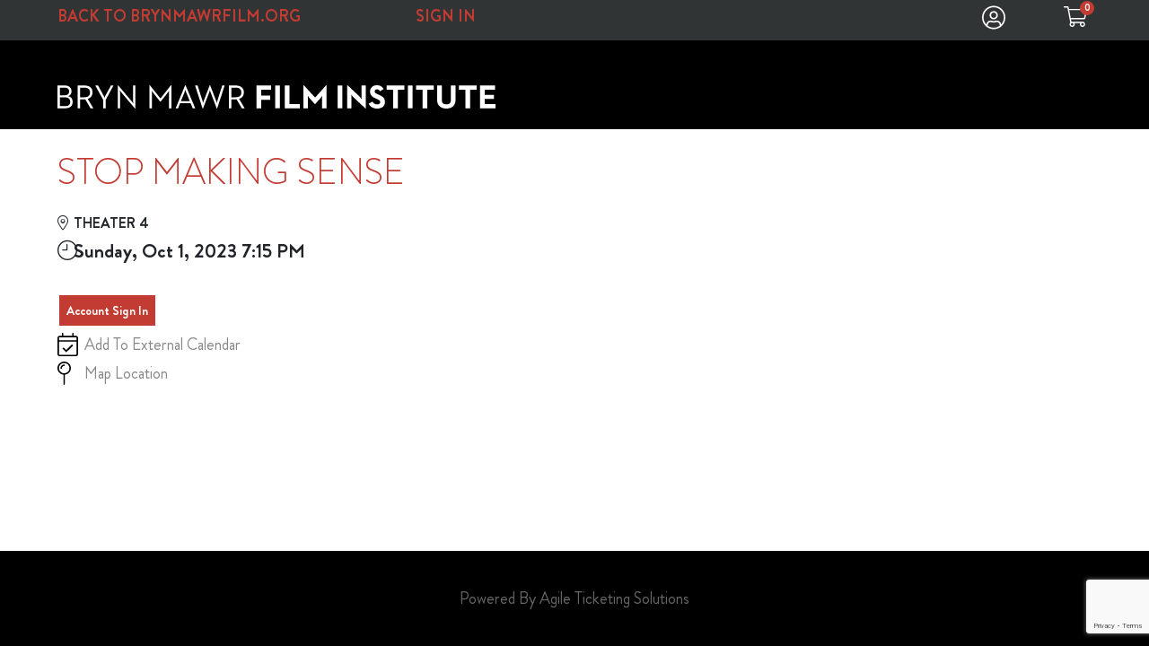

--- FILE ---
content_type: text/html; charset=utf-8
request_url: https://shop.brynmawrfilm.org/websales/pages/ticketsearchcriteria.aspx?evtinfo=404078~4ce679c9-07d6-41cd-900f-5c68c71a8d58&
body_size: 7926
content:

<!DOCTYPE html>
<html id="html" xmlns="http://www.w3.org/1999/xhtml" lang="en">
<head><script type="text/javascript">try { document.__defineGetter__("referrer",function(){return "";}); } catch (exception) {try {Object.defineProperties(document, {referrer:   { get: function() { return ""; } } } );} catch (exception) {} } </script><title>
	Bryn Mawr Film Institute - Stop Making Sense
</title><meta http-equiv="X-UA-Compatible" content="IE=edge,chrome=1" /><meta name="viewport" content="width=device-width, initial-scale=1, maximum-scale=5" /><link href="../script/extern/bootstrap/bootstrap.min.css" rel="stylesheet" />
	<link rel="stylesheet" href="../styles/atsstyles.css?v=6.39.13.0"  type="text/css" />
	<link id="DefaultStyle" href="../styles/Mawr_13486/styles.css?v=639008935209170000&amp;" type="text/css" rel="stylesheet" /><link id="favicon" rel="shortcut icon" href="../includes/Mawr_13486/images/redlogoonblack_2x_428_icon.ico" />
    <link rel="stylesheet" href="../script/extern/swiper/swiper-bundle.min.css" />
    <script src="../script/extern/swiper/swiper-bundle.min.js"></script>
<meta property="twitter:card" content="summary_large_image" /><meta property="og:type" content="website" /><meta property="og:title" content="Stop Making Sense" /><meta property="og:site_name" content="Bryn Mawr Film Institute" /><script src='https://www.google.com/recaptcha/enterprise.js?render=6LeOr5soAAAAAFE9DLXW6Z3GYp1IV24lxDXewSPM'></script><script async src="https://www.googletagmanager.com/gtag/js?id=G-TFHQ2MCVV6"></script><script>window.dataLayer = window.dataLayer || [];function gtag(){ dataLayer.push(arguments); }gtag('js', new Date());gtag('config', 'G-TFHQ2MCVV6', { 'cookie_domain': 'none', cookie_flags: 'SameSite=None;Secure' });gtag('event', 'view', { 'send_to': ['G-TFHQ2MCVV6'], 'event_category': 'Bryn Mawr Film Institute', 'event_label': 'Stop Making Sense'});aglECCurrencyCode = 'USD';</script><script>var dataLayer = dataLayer || []; window.agl_fbq = true; aglECCurrencyCode = 'USD';</script><script>!function(f,b,e,v,n,t,s){if(f.fbq)return;n=f.fbq=function(){n.callMethod?n.callMethod.apply(n,arguments):n.queue.push(arguments)};if(!f._fbq)f._fbq=n;n.push=n;n.loaded=!0;n.version='2.0';n.queue=[];t=b.createElement(e);t.async=!0;t.src=v;s=b.getElementsByTagName(e)[0];s.parentNode.insertBefore(t,s)}(window, document,'script','https://connect.facebook.net/en_US/fbevents.js');fbq('init', '395151590888223');fbq('track', 'PageView');</script><script>var dataLayer = dataLayer || []; window.agl_gtm = true; aglECCurrencyCode = 'USD';</script><!-- Google Tag Manager --><script>(function(w,d,s,l,i){w[l]=w[l]||[];w[l].push({'gtm.start':new Date().getTime(),event:'gtm.js'});var f=d.getElementsByTagName(s)[0],j=d.createElement(s),dl=l!='dataLayer'?'&l='+l:'';j.async=true;j.src='https://www.googletagmanager.com/gtm.js?id='+i+dl;f.parentNode.insertBefore(j,f);})(window,document,'script','dataLayer','GTM-MRKS2KC');</script><!-- End Google Tag Manager -->
	<script src="../script/extern/jquery/jquery-3.7.1.min.js"></script>
	<script src="../script/extern/popper/popper.min.js"></script>
	<script src="../script/extern/bootstrap/bootstrap.min.js"></script>
	<script src="../includes/AgileTicketing_UtilScripts-v1.js?v=6.39.13.0.01" type="text/javascript"></script>
	<script src="../script/ATSMod.js?v=6.39.13.0" type="text/javascript"></script>
	<!-- script src="../includes/inert.min.js?v=6.39.13.0" type="text/javascript"></script !-->
	<script src="../includes/agl-gtm.js?v=6.39.13.0" type="text/javascript"></script>
</head>
<body id="body" class="agl-body BodyStyle" ItemID="404078" data-agl_pid="Showing-404078" data-agl_name="Stop Making Sense" data-agl_category="Showing" data-agl_ectype="detail" data-agl_listname="" data-agl_date="10/1/23 07:15 P">
	<form name="Form" method="post" action="./ticketsearchcriteria.aspx?evtinfo=404078%7e4ce679c9-07d6-41cd-900f-5c68c71a8d58&amp;" id="Form">
<div>
<input type="hidden" name="__VIEWSTATE" id="__VIEWSTATE" value="/wEPDwUKLTM3OTQ0NzQ3Nw8WAh4OaHRCVEhhc1ByaWNpbmcXAQKEFGcWAmYPZBYCAgEPZBYEAgEPZBYEAgQPFgIeBGhyZWYFNS4uL3N0eWxlcy9NYXdyXzEzNDg2L3N0eWxlcy5jc3M/[base64]/AWh0dHBzOi8vc2hvcC5icnlubWF3cmZpbG0ub3JnL3dlYnNhbGVzL3BhZ2VzL2xvZ2luLmFzcHg/[base64]/aHR0cHM6Ly9zaG9wLmJyeW5tYXdyZmlsbS5vcmcvd2Vic2FsZXMvcGFnZXMvdXNlcmRhc2hib2FyZC5hc3B4ZGQCDQ8PFgQfCwVpaHR0cHM6Ly9zaG9wLmJyeW5tYXdyZmlsbS5vcmcvd2Vic2FsZXMvcGFnZXMvbXlwcm9maWxlLmFzcHg/ZXBnZ3VpZD00Y2U2NzljOS0wN2Q2LTQxY2QtOTAwZi01YzY4YzcxYThkNTgmHwJoZGQCGw8PFgIfCwXbAWh0dHBzOi8vc2hvcC5icnlubWF3cmZpbG0ub3JnL3dlYnNhbGVzL3BhZ2VzL2xvZ2luLmFzcHg/[base64]/[base64]/[base64]/[base64]/[base64]" />
</div>

<script type="application/ld+json">[{"@context": "http:\/\/schema.org", "@type": "Event", "name": "Stop Making Sense", "startDate": "2023-10-01T19:15:00-04:00", "location": {"@type": "Place", "name": "THEATER 4", "sameAs": "http://www.brynmawrfilm.org/", "address": {"@type": "PostalAddress","addressLocality": "BRYN MAWR","addressRegion": "PA","postalCode": "19010","streetAddress": "824 W. Lancaster Avenue"}}, "offers": {"@type": "Offer", "url": "https://shop.brynmawrfilm.org/websales/pages/ticketsearchcriteria.aspx?evtinfo=404078~4ce679c9-07d6-41cd-900f-5c68c71a8d58"}}]</script>
<script type="text/javascript">
//<![CDATA[
var EntryCorp = '13486';
var EntryReg = '13485';
var CorpImagePath = 'https://prod1.agileticketing.net/images/user/mawr_13486/';
var EntryGroupName = '1 - Bryn Mawr';
var EntryCorpName = 'Bryn Mawr Film Institute';
var EntryRegName = 'Bryn Mawr Film Institute';
var EntryGroupGUID = '4ce679c9-07d6-41cd-900f-5c68c71a8d58';
var ats_PageDescription = 'Stop Making Sense';
window.ats_IsOutletSession = false;
window.ats_IsKioskSession = false;
var ats_IsAuthenticated = false;
var ats_AppCustToken = '';
var ats_WebPriceTransparency = true;
//]]>
</script>

<div>

	<input type="hidden" name="__VIEWSTATEGENERATOR" id="__VIEWSTATEGENERATOR" value="A5DD326B" />
	<input type="hidden" name="__EVENTVALIDATION" id="__EVENTVALIDATION" value="/wEdAAL5fgf6gMYdB/rSHUr8c52E8Pxu4mj1px7kJ1WFLEiTA0+8kyIzupB6M9Vf8lxmHlfEVuLdtgT5aMohKROc6N8o" />
</div>
		<div id="container" class="agl-container">
			<div id="intro" class="agl-intro">
				<div id="pageHeader" class="agl-header">
					<div id="navButtons" class="agl-usernav">
<div id="NavBarBlock" class="agl-userlinks">
    
    
	<a id="navbar_lnkSignInOut" class="agl-acct-signinout NavSignInOut" href="https://shop.brynmawrfilm.org/websales/pages/login.aspx?epgguid=4ce679c9-07d6-41cd-900f-5c68c71a8d58&amp;ReturnURL=https%3a%2f%2fshop.brynmawrfilm.org%2fwebsales%2fpages%2fticketsearchcriteria.aspx%3fevtinfo%3d404078%7e4ce679c9-07d6-41cd-900f-5c68c71a8d58%26&amp;">Sign In</a>
	
	
	
	
	
	
	
	
    
	
	
	<span id="navbar_lblSpacer1" class="agl-acct-spacer">&nbsp;|&nbsp;</span>
	<a id="navbar_lnkViewBasket" class="agl-acct-cartlink atsCartLink agl-acct-cartlink-empty" agl_cname="" agl_cartcount="" agl_customername="" agl_membership="" agl_membernumber="" href="https://shop.brynmawrfilm.org/websales/pages/viewbasket.aspx?epgguid=4ce679c9-07d6-41cd-900f-5c68c71a8d58&amp;">Cart (0)</a>
</div></div>
					<div id="headerMenu" class="agl-headerinner">
						<div id="headerInclude" class="agl-headerinclude"></div>
						<div id="BasketContents_navbar" class="agl-navigation"><ul id='nav' class='agl-navigation-main'>
<li class="LinkHeader"><a href='#'>&nbsp;</a>
	<ul class="LinkGroup">
		<li><a href='https://brynmawrfilm.org/'>Back to BrynMawrFilm.org</a></li>
</ul>
</li>
<li class="LinkHeader"><a href='#'>&nbsp;</a>
	<ul class="LinkGroup">
		<li><a href='entrypoint.aspx?GUID=557144a8-25ed-44fd-a4fa-b10918c3e0a1&'>SIGN IN</a></li>
</ul>
</li>
</ul></div>
					</div>
				</div>
			</div>
			<div id="pageContent" class="agl-content">
                <table class="agl-columnset columnsSet1" cellspacing="0" cellpadding="0">
	            <tr valign="top">
		            <td class="columnSet1-1" rowspan="3">
			            <div id="column1BottomInclude"></div>
		            </td>
                    <td class="columnSet1-23">
    		            
    
    <div id="buyingSteps"></div>
    <table cellspacing="0" cellpadding="0">
        <tr valign="top">
            <td class="columnSet1-2Inner23">
                <div id="ImageDiv" class="InfoImageDiv"></div>
            </td>
            <td class="columnSet1-3Inner23">
                <div id="lblEventInfoHeader" class="EventInfoHeader epgColor2Back">Event Information</div>
<div class="EventInfoItem">
	<h1 class="EventInfoItemEventName ItemName"><span id="lblEventName">Stop Making Sense</span></h1>
	<div class="EventInfoItemSupportingText"></div>
	<div class="EventInfoItemVenueName"><span id="lblVenueName">THEATER 4</span></div>
	<div class="EventInfoItemDateTime"><span id="lblEventDateTime">Sunday, Oct 1, 2023 7:15 PM</span></div>
    <div class="EventInfoItemMyCalendarAdd"></div>
	<div class="EventInfoDateTimeSecondaryText"></div>
	<div class="EventInfoItemTicketsPerOrder"></div>
	<div class="EventInfoItemTicketInfo"></div>
	<div class="EventInfoShortDescription"></div>
	
	<div id="infoMoreDesc"></div>
</div>

                
                <div id="divPriceInfoHeader" class="PriceInfoHeader">Event Pricing</div>
                <div id="divPriceInfoBlock" class="priceInfoBlock"><table id="datalistPrices" cellspacing="0" cellpadding="0" border="0" style="border-collapse:collapse;">
	<tr>
		<td>
                            <table cellspacing="0" cellpadding="0">
                                <tr>
                                    <td>
                                        <span id="lblPrice">General Admission Adult - $14.50</span>
                                    </td>
                                </tr>
                            </table>
                        </td>
	</tr><tr>
		<td>
                            <table cellspacing="0" cellpadding="0">
                                <tr>
                                    <td>
                                        <span id="lblPrice">General Admission Senior (65+) - $12.00</span>
                                    </td>
                                </tr>
                            </table>
                        </td>
	</tr><tr>
		<td>
                            <table cellspacing="0" cellpadding="0">
                                <tr>
                                    <td>
                                        <span id="lblPrice">General Admission Child (12 & Under) - $10.00</span>
                                    </td>
                                </tr>
                            </table>
                        </td>
	</tr><tr>
		<td>
                            <table cellspacing="0" cellpadding="0">
                                <tr>
                                    <td>
                                        <span id="lblPrice">General Admission Student with ID - $12.00</span>
                                    </td>
                                </tr>
                            </table>
                        </td>
	</tr><tr>
		<td>
                            <br>
                        </td>
	</tr>
</table>
                </div> 
                
                
                <div id="trMultiBlock" class="MultiBlock" defaultvalue="Sign in now to access all available pricing options?" prompt="False">
                    <div class="MultiPricingBlock">
                        <div id="lbbtChange"><a class="MultiPricingBlockItem agl-epgbutton" onclick="javascript:BTChange(-1)" href="javascript: void(0)"><strong>Account Sign In</strong><p></p></a></div>
                    </div>
                </div>
                
                
                <div id="addThisBlock" class="Social SocialAddThis"></div>
                <div id="evtCalLinks" class="Social SocialCal">
                    <a id="hlAddToCalendar" href="javascript:$(&#39;#evtCalWhich&#39;).toggle()">Add To External Calendar</a>
                    <div id="evtCalWhich" class="SocialCalWhich">
                        <a id="hlGoogCal" href="https://www.google.com/calendar/event?action=TEMPLATE&amp;text=Stop+Making+Sense&amp;dates=20231001T231500Z/20231002T004200Z&amp;details=&amp;sprop=name:THEATER+4&amp;location=824+W.+Lancaster+Avenue%2c+BRYN+MAWR%2c+PA%2c+19010&amp;" target="_blank">Google Calendar</a>
                        <a id="hlYahooCal" href="https://calendar.yahoo.com/?v=60&amp;TITLE=event&amp;DESC=Stop+Making+Sense&amp;ST=20231001T231500Z&amp;in_loc=THEATER+4, 824+W.+Lancaster+Avenue%2c+BRYN+MAWR%2c+PA%2c+19010&amp;" target="_blank">Yahoo! Calendar</a>
                        <a id="hlOutlook" href="../iCal.ashx?event=404078&amp;epgguid=4ce679c9-07d6-41cd-900f-5c68c71a8d58&amp;">Outlook Calendar</a>
                        <a id="hlICal" href="../iCal.ashx?event=404078&amp;epgguid=4ce679c9-07d6-41cd-900f-5c68c71a8d58&amp;">iCal</a>
                    </div>
                </div>
                <div id="evtMap" class="Social SocialMap">
                    <a id="hlMapEvt" href="https://maps.google.com/?q=824+W.+Lancaster+Avenue%2c+BRYN+MAWR%2c+PA%2c+19010&amp;" target="_blank">Map Location</a>
                </div>                                             
            </td>
        </tr>
        <tr valign="top" id="trEventTitleAreaTop">
            <td class="columnSet1-2Inner23" id="tdEventTitleAreaTopCol1">
                <div class="TitleArea">
                    <div class="InnerTitleArea">&nbsp;</div>
                    <span>Ticket Selection</span>
                </div>
            </td>
            <td class="columnSet1-3Inner23" id="tdEventTitleAreaTopCol2">
                <div class="TitleSplitArea">
                    <div class="InnerTitleSplitArea"></div>
                    &nbsp;
                </div>
            </td>
        </tr>
        <tr valign="top" id="trEventTitleAreaBottom">
            <td class="columnSet1-2Inner23" id="tdEventTitleAreaBottomCol1">
                <div id="lblFindTickets" class="blueBackgroundTitleArea epgColor2Back">Ticket Availability</div>
            </td>
            <td id="tdEventTitleAreaBottomCol2">
                <div id="lblVenueImageHeader" class="blueBackgroundTitleArea epgColor2Back"> </div>
            </td>
        </tr>
        
        <tr id="fullColumns">
	<td colspan="2" class="columnSet1-23Inner23">
                
                
                <div class="AreaSeperatorBlock"></div>
                
                <div id="adaSeapBottom" class="AreaSeperatorBlock"></div>
			    
                
                
                <span id="lblEventMessage2" class="BigBoldText"><br><br></span>
                
                
            </td>
</tr>

    </table>
    

    <script type="text/javascript" language="javascript" src="../includes/boxover.js?v=6.39.13.0"></script>
    <script type="text/javascript" language="javascript" src="../includes/hammer.min.js?v=6.39.13.0"></script>
	<script type="text/javascript" language="javascript" src="../includes/svg-pan-zoom.js?v=6.39.13.0"></script>
    <script type="text/javascript">
        $(document).ready(function () {
            setTimeout(ShowPrompts, 300);
        });

        function ShowBuyOptions() {
            $.ajax({ url: "../api.ashx?action=varadd&ats_loginPromptStop=true&", dataType: 'text' });

            if ($(".PromoPrompt").attr("prompt") == "True" && typeof ats_promoPromptStop == "undefined") {
                atsModalShow($('.PromoPrompt'), "PromoPrompt", "&nbsp;");
                $('.PromoPrompt').show()
            }
        }

        function BTChange(bt) {
            var newLocation
                = "https://" + document.location.host + document.location.pathname.substring(0, document.location.pathname.lastIndexOf('/') + 1)
                + "login.aspx?ReturnURL=" + encodeURIComponent(document.location.href) + "&abt=" + bt + "&";

            document.location.href = newLocation;
        }

        function StopPromoPrompt() {
            atsModalClose('PromoPrompt');
            $.ajax({ url: "../api.ashx?action=varadd&ats_promoPromptStop=true&", dataType: 'text' });
        }

        function atsModalCloseWatcher(name) {
            if (name == "LoginPrompt")
                ShowBuyOptions();
            else if (name == "PromoPrompt")
                StopPromoPrompt();

        }

        function ShowPrompts() {
            if ($('.MultiBlock').attr("prompt") == "True" && $('.MultiBlock .MultiPricingBlockPrompt').length > 0 && typeof ats_loginPromptStop == "undefined") {
                atsModalShow($('.MultiBlock'), "LoginPrompt", "&nbsp;");
                $('.MultiBlock').show()
            }
            else if ($(".PromoPrompt").attr("prompt") == "True" && typeof ats_promoPromptStop == "undefined") {
                atsModalShow($('.PromoPrompt'), "PromoPrompt", "&nbsp;");
                $('.PromoPrompt').show()
            }
        }
    </script>

                    </td>
	            </tr>
            </table>
				    
			</div>
			<div id="pageFooter" class="agl-footer">
				<div id="footerInclude" class="agl-footerinclude"><div id="poweredBy">Powered By Agile Ticketing Solutions</div>
<script src="../includes/mawr_13486/1-CustomScripts.js?v=639008935209170000" type="text/javascript"></script></div>
			</div>
        </div>
		<input name="ctl00$CPHBottom$ctlPBScroll" type="hidden" id="ctlPBScroll" />
    
<script language='javascript'>scrollTo(0,0);
scrOfX=0;
srcOfY=0;
onscroll = getScrollXY;</script></form>
<script type="text/javascript" src="/_Incapsula_Resource?SWJIYLWA=719d34d31c8e3a6e6fffd425f7e032f3&ns=4&cb=277853233" async></script></body>
</html>

--- FILE ---
content_type: text/html; charset=utf-8
request_url: https://www.google.com/recaptcha/enterprise/anchor?ar=1&k=6LeOr5soAAAAAFE9DLXW6Z3GYp1IV24lxDXewSPM&co=aHR0cHM6Ly9zaG9wLmJyeW5tYXdyZmlsbS5vcmc6NDQz&hl=en&v=PoyoqOPhxBO7pBk68S4YbpHZ&size=invisible&anchor-ms=20000&execute-ms=30000&cb=22vwg1diew3v
body_size: 48920
content:
<!DOCTYPE HTML><html dir="ltr" lang="en"><head><meta http-equiv="Content-Type" content="text/html; charset=UTF-8">
<meta http-equiv="X-UA-Compatible" content="IE=edge">
<title>reCAPTCHA</title>
<style type="text/css">
/* cyrillic-ext */
@font-face {
  font-family: 'Roboto';
  font-style: normal;
  font-weight: 400;
  font-stretch: 100%;
  src: url(//fonts.gstatic.com/s/roboto/v48/KFO7CnqEu92Fr1ME7kSn66aGLdTylUAMa3GUBHMdazTgWw.woff2) format('woff2');
  unicode-range: U+0460-052F, U+1C80-1C8A, U+20B4, U+2DE0-2DFF, U+A640-A69F, U+FE2E-FE2F;
}
/* cyrillic */
@font-face {
  font-family: 'Roboto';
  font-style: normal;
  font-weight: 400;
  font-stretch: 100%;
  src: url(//fonts.gstatic.com/s/roboto/v48/KFO7CnqEu92Fr1ME7kSn66aGLdTylUAMa3iUBHMdazTgWw.woff2) format('woff2');
  unicode-range: U+0301, U+0400-045F, U+0490-0491, U+04B0-04B1, U+2116;
}
/* greek-ext */
@font-face {
  font-family: 'Roboto';
  font-style: normal;
  font-weight: 400;
  font-stretch: 100%;
  src: url(//fonts.gstatic.com/s/roboto/v48/KFO7CnqEu92Fr1ME7kSn66aGLdTylUAMa3CUBHMdazTgWw.woff2) format('woff2');
  unicode-range: U+1F00-1FFF;
}
/* greek */
@font-face {
  font-family: 'Roboto';
  font-style: normal;
  font-weight: 400;
  font-stretch: 100%;
  src: url(//fonts.gstatic.com/s/roboto/v48/KFO7CnqEu92Fr1ME7kSn66aGLdTylUAMa3-UBHMdazTgWw.woff2) format('woff2');
  unicode-range: U+0370-0377, U+037A-037F, U+0384-038A, U+038C, U+038E-03A1, U+03A3-03FF;
}
/* math */
@font-face {
  font-family: 'Roboto';
  font-style: normal;
  font-weight: 400;
  font-stretch: 100%;
  src: url(//fonts.gstatic.com/s/roboto/v48/KFO7CnqEu92Fr1ME7kSn66aGLdTylUAMawCUBHMdazTgWw.woff2) format('woff2');
  unicode-range: U+0302-0303, U+0305, U+0307-0308, U+0310, U+0312, U+0315, U+031A, U+0326-0327, U+032C, U+032F-0330, U+0332-0333, U+0338, U+033A, U+0346, U+034D, U+0391-03A1, U+03A3-03A9, U+03B1-03C9, U+03D1, U+03D5-03D6, U+03F0-03F1, U+03F4-03F5, U+2016-2017, U+2034-2038, U+203C, U+2040, U+2043, U+2047, U+2050, U+2057, U+205F, U+2070-2071, U+2074-208E, U+2090-209C, U+20D0-20DC, U+20E1, U+20E5-20EF, U+2100-2112, U+2114-2115, U+2117-2121, U+2123-214F, U+2190, U+2192, U+2194-21AE, U+21B0-21E5, U+21F1-21F2, U+21F4-2211, U+2213-2214, U+2216-22FF, U+2308-230B, U+2310, U+2319, U+231C-2321, U+2336-237A, U+237C, U+2395, U+239B-23B7, U+23D0, U+23DC-23E1, U+2474-2475, U+25AF, U+25B3, U+25B7, U+25BD, U+25C1, U+25CA, U+25CC, U+25FB, U+266D-266F, U+27C0-27FF, U+2900-2AFF, U+2B0E-2B11, U+2B30-2B4C, U+2BFE, U+3030, U+FF5B, U+FF5D, U+1D400-1D7FF, U+1EE00-1EEFF;
}
/* symbols */
@font-face {
  font-family: 'Roboto';
  font-style: normal;
  font-weight: 400;
  font-stretch: 100%;
  src: url(//fonts.gstatic.com/s/roboto/v48/KFO7CnqEu92Fr1ME7kSn66aGLdTylUAMaxKUBHMdazTgWw.woff2) format('woff2');
  unicode-range: U+0001-000C, U+000E-001F, U+007F-009F, U+20DD-20E0, U+20E2-20E4, U+2150-218F, U+2190, U+2192, U+2194-2199, U+21AF, U+21E6-21F0, U+21F3, U+2218-2219, U+2299, U+22C4-22C6, U+2300-243F, U+2440-244A, U+2460-24FF, U+25A0-27BF, U+2800-28FF, U+2921-2922, U+2981, U+29BF, U+29EB, U+2B00-2BFF, U+4DC0-4DFF, U+FFF9-FFFB, U+10140-1018E, U+10190-1019C, U+101A0, U+101D0-101FD, U+102E0-102FB, U+10E60-10E7E, U+1D2C0-1D2D3, U+1D2E0-1D37F, U+1F000-1F0FF, U+1F100-1F1AD, U+1F1E6-1F1FF, U+1F30D-1F30F, U+1F315, U+1F31C, U+1F31E, U+1F320-1F32C, U+1F336, U+1F378, U+1F37D, U+1F382, U+1F393-1F39F, U+1F3A7-1F3A8, U+1F3AC-1F3AF, U+1F3C2, U+1F3C4-1F3C6, U+1F3CA-1F3CE, U+1F3D4-1F3E0, U+1F3ED, U+1F3F1-1F3F3, U+1F3F5-1F3F7, U+1F408, U+1F415, U+1F41F, U+1F426, U+1F43F, U+1F441-1F442, U+1F444, U+1F446-1F449, U+1F44C-1F44E, U+1F453, U+1F46A, U+1F47D, U+1F4A3, U+1F4B0, U+1F4B3, U+1F4B9, U+1F4BB, U+1F4BF, U+1F4C8-1F4CB, U+1F4D6, U+1F4DA, U+1F4DF, U+1F4E3-1F4E6, U+1F4EA-1F4ED, U+1F4F7, U+1F4F9-1F4FB, U+1F4FD-1F4FE, U+1F503, U+1F507-1F50B, U+1F50D, U+1F512-1F513, U+1F53E-1F54A, U+1F54F-1F5FA, U+1F610, U+1F650-1F67F, U+1F687, U+1F68D, U+1F691, U+1F694, U+1F698, U+1F6AD, U+1F6B2, U+1F6B9-1F6BA, U+1F6BC, U+1F6C6-1F6CF, U+1F6D3-1F6D7, U+1F6E0-1F6EA, U+1F6F0-1F6F3, U+1F6F7-1F6FC, U+1F700-1F7FF, U+1F800-1F80B, U+1F810-1F847, U+1F850-1F859, U+1F860-1F887, U+1F890-1F8AD, U+1F8B0-1F8BB, U+1F8C0-1F8C1, U+1F900-1F90B, U+1F93B, U+1F946, U+1F984, U+1F996, U+1F9E9, U+1FA00-1FA6F, U+1FA70-1FA7C, U+1FA80-1FA89, U+1FA8F-1FAC6, U+1FACE-1FADC, U+1FADF-1FAE9, U+1FAF0-1FAF8, U+1FB00-1FBFF;
}
/* vietnamese */
@font-face {
  font-family: 'Roboto';
  font-style: normal;
  font-weight: 400;
  font-stretch: 100%;
  src: url(//fonts.gstatic.com/s/roboto/v48/KFO7CnqEu92Fr1ME7kSn66aGLdTylUAMa3OUBHMdazTgWw.woff2) format('woff2');
  unicode-range: U+0102-0103, U+0110-0111, U+0128-0129, U+0168-0169, U+01A0-01A1, U+01AF-01B0, U+0300-0301, U+0303-0304, U+0308-0309, U+0323, U+0329, U+1EA0-1EF9, U+20AB;
}
/* latin-ext */
@font-face {
  font-family: 'Roboto';
  font-style: normal;
  font-weight: 400;
  font-stretch: 100%;
  src: url(//fonts.gstatic.com/s/roboto/v48/KFO7CnqEu92Fr1ME7kSn66aGLdTylUAMa3KUBHMdazTgWw.woff2) format('woff2');
  unicode-range: U+0100-02BA, U+02BD-02C5, U+02C7-02CC, U+02CE-02D7, U+02DD-02FF, U+0304, U+0308, U+0329, U+1D00-1DBF, U+1E00-1E9F, U+1EF2-1EFF, U+2020, U+20A0-20AB, U+20AD-20C0, U+2113, U+2C60-2C7F, U+A720-A7FF;
}
/* latin */
@font-face {
  font-family: 'Roboto';
  font-style: normal;
  font-weight: 400;
  font-stretch: 100%;
  src: url(//fonts.gstatic.com/s/roboto/v48/KFO7CnqEu92Fr1ME7kSn66aGLdTylUAMa3yUBHMdazQ.woff2) format('woff2');
  unicode-range: U+0000-00FF, U+0131, U+0152-0153, U+02BB-02BC, U+02C6, U+02DA, U+02DC, U+0304, U+0308, U+0329, U+2000-206F, U+20AC, U+2122, U+2191, U+2193, U+2212, U+2215, U+FEFF, U+FFFD;
}
/* cyrillic-ext */
@font-face {
  font-family: 'Roboto';
  font-style: normal;
  font-weight: 500;
  font-stretch: 100%;
  src: url(//fonts.gstatic.com/s/roboto/v48/KFO7CnqEu92Fr1ME7kSn66aGLdTylUAMa3GUBHMdazTgWw.woff2) format('woff2');
  unicode-range: U+0460-052F, U+1C80-1C8A, U+20B4, U+2DE0-2DFF, U+A640-A69F, U+FE2E-FE2F;
}
/* cyrillic */
@font-face {
  font-family: 'Roboto';
  font-style: normal;
  font-weight: 500;
  font-stretch: 100%;
  src: url(//fonts.gstatic.com/s/roboto/v48/KFO7CnqEu92Fr1ME7kSn66aGLdTylUAMa3iUBHMdazTgWw.woff2) format('woff2');
  unicode-range: U+0301, U+0400-045F, U+0490-0491, U+04B0-04B1, U+2116;
}
/* greek-ext */
@font-face {
  font-family: 'Roboto';
  font-style: normal;
  font-weight: 500;
  font-stretch: 100%;
  src: url(//fonts.gstatic.com/s/roboto/v48/KFO7CnqEu92Fr1ME7kSn66aGLdTylUAMa3CUBHMdazTgWw.woff2) format('woff2');
  unicode-range: U+1F00-1FFF;
}
/* greek */
@font-face {
  font-family: 'Roboto';
  font-style: normal;
  font-weight: 500;
  font-stretch: 100%;
  src: url(//fonts.gstatic.com/s/roboto/v48/KFO7CnqEu92Fr1ME7kSn66aGLdTylUAMa3-UBHMdazTgWw.woff2) format('woff2');
  unicode-range: U+0370-0377, U+037A-037F, U+0384-038A, U+038C, U+038E-03A1, U+03A3-03FF;
}
/* math */
@font-face {
  font-family: 'Roboto';
  font-style: normal;
  font-weight: 500;
  font-stretch: 100%;
  src: url(//fonts.gstatic.com/s/roboto/v48/KFO7CnqEu92Fr1ME7kSn66aGLdTylUAMawCUBHMdazTgWw.woff2) format('woff2');
  unicode-range: U+0302-0303, U+0305, U+0307-0308, U+0310, U+0312, U+0315, U+031A, U+0326-0327, U+032C, U+032F-0330, U+0332-0333, U+0338, U+033A, U+0346, U+034D, U+0391-03A1, U+03A3-03A9, U+03B1-03C9, U+03D1, U+03D5-03D6, U+03F0-03F1, U+03F4-03F5, U+2016-2017, U+2034-2038, U+203C, U+2040, U+2043, U+2047, U+2050, U+2057, U+205F, U+2070-2071, U+2074-208E, U+2090-209C, U+20D0-20DC, U+20E1, U+20E5-20EF, U+2100-2112, U+2114-2115, U+2117-2121, U+2123-214F, U+2190, U+2192, U+2194-21AE, U+21B0-21E5, U+21F1-21F2, U+21F4-2211, U+2213-2214, U+2216-22FF, U+2308-230B, U+2310, U+2319, U+231C-2321, U+2336-237A, U+237C, U+2395, U+239B-23B7, U+23D0, U+23DC-23E1, U+2474-2475, U+25AF, U+25B3, U+25B7, U+25BD, U+25C1, U+25CA, U+25CC, U+25FB, U+266D-266F, U+27C0-27FF, U+2900-2AFF, U+2B0E-2B11, U+2B30-2B4C, U+2BFE, U+3030, U+FF5B, U+FF5D, U+1D400-1D7FF, U+1EE00-1EEFF;
}
/* symbols */
@font-face {
  font-family: 'Roboto';
  font-style: normal;
  font-weight: 500;
  font-stretch: 100%;
  src: url(//fonts.gstatic.com/s/roboto/v48/KFO7CnqEu92Fr1ME7kSn66aGLdTylUAMaxKUBHMdazTgWw.woff2) format('woff2');
  unicode-range: U+0001-000C, U+000E-001F, U+007F-009F, U+20DD-20E0, U+20E2-20E4, U+2150-218F, U+2190, U+2192, U+2194-2199, U+21AF, U+21E6-21F0, U+21F3, U+2218-2219, U+2299, U+22C4-22C6, U+2300-243F, U+2440-244A, U+2460-24FF, U+25A0-27BF, U+2800-28FF, U+2921-2922, U+2981, U+29BF, U+29EB, U+2B00-2BFF, U+4DC0-4DFF, U+FFF9-FFFB, U+10140-1018E, U+10190-1019C, U+101A0, U+101D0-101FD, U+102E0-102FB, U+10E60-10E7E, U+1D2C0-1D2D3, U+1D2E0-1D37F, U+1F000-1F0FF, U+1F100-1F1AD, U+1F1E6-1F1FF, U+1F30D-1F30F, U+1F315, U+1F31C, U+1F31E, U+1F320-1F32C, U+1F336, U+1F378, U+1F37D, U+1F382, U+1F393-1F39F, U+1F3A7-1F3A8, U+1F3AC-1F3AF, U+1F3C2, U+1F3C4-1F3C6, U+1F3CA-1F3CE, U+1F3D4-1F3E0, U+1F3ED, U+1F3F1-1F3F3, U+1F3F5-1F3F7, U+1F408, U+1F415, U+1F41F, U+1F426, U+1F43F, U+1F441-1F442, U+1F444, U+1F446-1F449, U+1F44C-1F44E, U+1F453, U+1F46A, U+1F47D, U+1F4A3, U+1F4B0, U+1F4B3, U+1F4B9, U+1F4BB, U+1F4BF, U+1F4C8-1F4CB, U+1F4D6, U+1F4DA, U+1F4DF, U+1F4E3-1F4E6, U+1F4EA-1F4ED, U+1F4F7, U+1F4F9-1F4FB, U+1F4FD-1F4FE, U+1F503, U+1F507-1F50B, U+1F50D, U+1F512-1F513, U+1F53E-1F54A, U+1F54F-1F5FA, U+1F610, U+1F650-1F67F, U+1F687, U+1F68D, U+1F691, U+1F694, U+1F698, U+1F6AD, U+1F6B2, U+1F6B9-1F6BA, U+1F6BC, U+1F6C6-1F6CF, U+1F6D3-1F6D7, U+1F6E0-1F6EA, U+1F6F0-1F6F3, U+1F6F7-1F6FC, U+1F700-1F7FF, U+1F800-1F80B, U+1F810-1F847, U+1F850-1F859, U+1F860-1F887, U+1F890-1F8AD, U+1F8B0-1F8BB, U+1F8C0-1F8C1, U+1F900-1F90B, U+1F93B, U+1F946, U+1F984, U+1F996, U+1F9E9, U+1FA00-1FA6F, U+1FA70-1FA7C, U+1FA80-1FA89, U+1FA8F-1FAC6, U+1FACE-1FADC, U+1FADF-1FAE9, U+1FAF0-1FAF8, U+1FB00-1FBFF;
}
/* vietnamese */
@font-face {
  font-family: 'Roboto';
  font-style: normal;
  font-weight: 500;
  font-stretch: 100%;
  src: url(//fonts.gstatic.com/s/roboto/v48/KFO7CnqEu92Fr1ME7kSn66aGLdTylUAMa3OUBHMdazTgWw.woff2) format('woff2');
  unicode-range: U+0102-0103, U+0110-0111, U+0128-0129, U+0168-0169, U+01A0-01A1, U+01AF-01B0, U+0300-0301, U+0303-0304, U+0308-0309, U+0323, U+0329, U+1EA0-1EF9, U+20AB;
}
/* latin-ext */
@font-face {
  font-family: 'Roboto';
  font-style: normal;
  font-weight: 500;
  font-stretch: 100%;
  src: url(//fonts.gstatic.com/s/roboto/v48/KFO7CnqEu92Fr1ME7kSn66aGLdTylUAMa3KUBHMdazTgWw.woff2) format('woff2');
  unicode-range: U+0100-02BA, U+02BD-02C5, U+02C7-02CC, U+02CE-02D7, U+02DD-02FF, U+0304, U+0308, U+0329, U+1D00-1DBF, U+1E00-1E9F, U+1EF2-1EFF, U+2020, U+20A0-20AB, U+20AD-20C0, U+2113, U+2C60-2C7F, U+A720-A7FF;
}
/* latin */
@font-face {
  font-family: 'Roboto';
  font-style: normal;
  font-weight: 500;
  font-stretch: 100%;
  src: url(//fonts.gstatic.com/s/roboto/v48/KFO7CnqEu92Fr1ME7kSn66aGLdTylUAMa3yUBHMdazQ.woff2) format('woff2');
  unicode-range: U+0000-00FF, U+0131, U+0152-0153, U+02BB-02BC, U+02C6, U+02DA, U+02DC, U+0304, U+0308, U+0329, U+2000-206F, U+20AC, U+2122, U+2191, U+2193, U+2212, U+2215, U+FEFF, U+FFFD;
}
/* cyrillic-ext */
@font-face {
  font-family: 'Roboto';
  font-style: normal;
  font-weight: 900;
  font-stretch: 100%;
  src: url(//fonts.gstatic.com/s/roboto/v48/KFO7CnqEu92Fr1ME7kSn66aGLdTylUAMa3GUBHMdazTgWw.woff2) format('woff2');
  unicode-range: U+0460-052F, U+1C80-1C8A, U+20B4, U+2DE0-2DFF, U+A640-A69F, U+FE2E-FE2F;
}
/* cyrillic */
@font-face {
  font-family: 'Roboto';
  font-style: normal;
  font-weight: 900;
  font-stretch: 100%;
  src: url(//fonts.gstatic.com/s/roboto/v48/KFO7CnqEu92Fr1ME7kSn66aGLdTylUAMa3iUBHMdazTgWw.woff2) format('woff2');
  unicode-range: U+0301, U+0400-045F, U+0490-0491, U+04B0-04B1, U+2116;
}
/* greek-ext */
@font-face {
  font-family: 'Roboto';
  font-style: normal;
  font-weight: 900;
  font-stretch: 100%;
  src: url(//fonts.gstatic.com/s/roboto/v48/KFO7CnqEu92Fr1ME7kSn66aGLdTylUAMa3CUBHMdazTgWw.woff2) format('woff2');
  unicode-range: U+1F00-1FFF;
}
/* greek */
@font-face {
  font-family: 'Roboto';
  font-style: normal;
  font-weight: 900;
  font-stretch: 100%;
  src: url(//fonts.gstatic.com/s/roboto/v48/KFO7CnqEu92Fr1ME7kSn66aGLdTylUAMa3-UBHMdazTgWw.woff2) format('woff2');
  unicode-range: U+0370-0377, U+037A-037F, U+0384-038A, U+038C, U+038E-03A1, U+03A3-03FF;
}
/* math */
@font-face {
  font-family: 'Roboto';
  font-style: normal;
  font-weight: 900;
  font-stretch: 100%;
  src: url(//fonts.gstatic.com/s/roboto/v48/KFO7CnqEu92Fr1ME7kSn66aGLdTylUAMawCUBHMdazTgWw.woff2) format('woff2');
  unicode-range: U+0302-0303, U+0305, U+0307-0308, U+0310, U+0312, U+0315, U+031A, U+0326-0327, U+032C, U+032F-0330, U+0332-0333, U+0338, U+033A, U+0346, U+034D, U+0391-03A1, U+03A3-03A9, U+03B1-03C9, U+03D1, U+03D5-03D6, U+03F0-03F1, U+03F4-03F5, U+2016-2017, U+2034-2038, U+203C, U+2040, U+2043, U+2047, U+2050, U+2057, U+205F, U+2070-2071, U+2074-208E, U+2090-209C, U+20D0-20DC, U+20E1, U+20E5-20EF, U+2100-2112, U+2114-2115, U+2117-2121, U+2123-214F, U+2190, U+2192, U+2194-21AE, U+21B0-21E5, U+21F1-21F2, U+21F4-2211, U+2213-2214, U+2216-22FF, U+2308-230B, U+2310, U+2319, U+231C-2321, U+2336-237A, U+237C, U+2395, U+239B-23B7, U+23D0, U+23DC-23E1, U+2474-2475, U+25AF, U+25B3, U+25B7, U+25BD, U+25C1, U+25CA, U+25CC, U+25FB, U+266D-266F, U+27C0-27FF, U+2900-2AFF, U+2B0E-2B11, U+2B30-2B4C, U+2BFE, U+3030, U+FF5B, U+FF5D, U+1D400-1D7FF, U+1EE00-1EEFF;
}
/* symbols */
@font-face {
  font-family: 'Roboto';
  font-style: normal;
  font-weight: 900;
  font-stretch: 100%;
  src: url(//fonts.gstatic.com/s/roboto/v48/KFO7CnqEu92Fr1ME7kSn66aGLdTylUAMaxKUBHMdazTgWw.woff2) format('woff2');
  unicode-range: U+0001-000C, U+000E-001F, U+007F-009F, U+20DD-20E0, U+20E2-20E4, U+2150-218F, U+2190, U+2192, U+2194-2199, U+21AF, U+21E6-21F0, U+21F3, U+2218-2219, U+2299, U+22C4-22C6, U+2300-243F, U+2440-244A, U+2460-24FF, U+25A0-27BF, U+2800-28FF, U+2921-2922, U+2981, U+29BF, U+29EB, U+2B00-2BFF, U+4DC0-4DFF, U+FFF9-FFFB, U+10140-1018E, U+10190-1019C, U+101A0, U+101D0-101FD, U+102E0-102FB, U+10E60-10E7E, U+1D2C0-1D2D3, U+1D2E0-1D37F, U+1F000-1F0FF, U+1F100-1F1AD, U+1F1E6-1F1FF, U+1F30D-1F30F, U+1F315, U+1F31C, U+1F31E, U+1F320-1F32C, U+1F336, U+1F378, U+1F37D, U+1F382, U+1F393-1F39F, U+1F3A7-1F3A8, U+1F3AC-1F3AF, U+1F3C2, U+1F3C4-1F3C6, U+1F3CA-1F3CE, U+1F3D4-1F3E0, U+1F3ED, U+1F3F1-1F3F3, U+1F3F5-1F3F7, U+1F408, U+1F415, U+1F41F, U+1F426, U+1F43F, U+1F441-1F442, U+1F444, U+1F446-1F449, U+1F44C-1F44E, U+1F453, U+1F46A, U+1F47D, U+1F4A3, U+1F4B0, U+1F4B3, U+1F4B9, U+1F4BB, U+1F4BF, U+1F4C8-1F4CB, U+1F4D6, U+1F4DA, U+1F4DF, U+1F4E3-1F4E6, U+1F4EA-1F4ED, U+1F4F7, U+1F4F9-1F4FB, U+1F4FD-1F4FE, U+1F503, U+1F507-1F50B, U+1F50D, U+1F512-1F513, U+1F53E-1F54A, U+1F54F-1F5FA, U+1F610, U+1F650-1F67F, U+1F687, U+1F68D, U+1F691, U+1F694, U+1F698, U+1F6AD, U+1F6B2, U+1F6B9-1F6BA, U+1F6BC, U+1F6C6-1F6CF, U+1F6D3-1F6D7, U+1F6E0-1F6EA, U+1F6F0-1F6F3, U+1F6F7-1F6FC, U+1F700-1F7FF, U+1F800-1F80B, U+1F810-1F847, U+1F850-1F859, U+1F860-1F887, U+1F890-1F8AD, U+1F8B0-1F8BB, U+1F8C0-1F8C1, U+1F900-1F90B, U+1F93B, U+1F946, U+1F984, U+1F996, U+1F9E9, U+1FA00-1FA6F, U+1FA70-1FA7C, U+1FA80-1FA89, U+1FA8F-1FAC6, U+1FACE-1FADC, U+1FADF-1FAE9, U+1FAF0-1FAF8, U+1FB00-1FBFF;
}
/* vietnamese */
@font-face {
  font-family: 'Roboto';
  font-style: normal;
  font-weight: 900;
  font-stretch: 100%;
  src: url(//fonts.gstatic.com/s/roboto/v48/KFO7CnqEu92Fr1ME7kSn66aGLdTylUAMa3OUBHMdazTgWw.woff2) format('woff2');
  unicode-range: U+0102-0103, U+0110-0111, U+0128-0129, U+0168-0169, U+01A0-01A1, U+01AF-01B0, U+0300-0301, U+0303-0304, U+0308-0309, U+0323, U+0329, U+1EA0-1EF9, U+20AB;
}
/* latin-ext */
@font-face {
  font-family: 'Roboto';
  font-style: normal;
  font-weight: 900;
  font-stretch: 100%;
  src: url(//fonts.gstatic.com/s/roboto/v48/KFO7CnqEu92Fr1ME7kSn66aGLdTylUAMa3KUBHMdazTgWw.woff2) format('woff2');
  unicode-range: U+0100-02BA, U+02BD-02C5, U+02C7-02CC, U+02CE-02D7, U+02DD-02FF, U+0304, U+0308, U+0329, U+1D00-1DBF, U+1E00-1E9F, U+1EF2-1EFF, U+2020, U+20A0-20AB, U+20AD-20C0, U+2113, U+2C60-2C7F, U+A720-A7FF;
}
/* latin */
@font-face {
  font-family: 'Roboto';
  font-style: normal;
  font-weight: 900;
  font-stretch: 100%;
  src: url(//fonts.gstatic.com/s/roboto/v48/KFO7CnqEu92Fr1ME7kSn66aGLdTylUAMa3yUBHMdazQ.woff2) format('woff2');
  unicode-range: U+0000-00FF, U+0131, U+0152-0153, U+02BB-02BC, U+02C6, U+02DA, U+02DC, U+0304, U+0308, U+0329, U+2000-206F, U+20AC, U+2122, U+2191, U+2193, U+2212, U+2215, U+FEFF, U+FFFD;
}

</style>
<link rel="stylesheet" type="text/css" href="https://www.gstatic.com/recaptcha/releases/PoyoqOPhxBO7pBk68S4YbpHZ/styles__ltr.css">
<script nonce="w9jtILmFfVv9_DkoBsg3Qw" type="text/javascript">window['__recaptcha_api'] = 'https://www.google.com/recaptcha/enterprise/';</script>
<script type="text/javascript" src="https://www.gstatic.com/recaptcha/releases/PoyoqOPhxBO7pBk68S4YbpHZ/recaptcha__en.js" nonce="w9jtILmFfVv9_DkoBsg3Qw">
      
    </script></head>
<body><div id="rc-anchor-alert" class="rc-anchor-alert"></div>
<input type="hidden" id="recaptcha-token" value="[base64]">
<script type="text/javascript" nonce="w9jtILmFfVv9_DkoBsg3Qw">
      recaptcha.anchor.Main.init("[\x22ainput\x22,[\x22bgdata\x22,\x22\x22,\[base64]/[base64]/bmV3IFpbdF0obVswXSk6Sz09Mj9uZXcgWlt0XShtWzBdLG1bMV0pOks9PTM/bmV3IFpbdF0obVswXSxtWzFdLG1bMl0pOks9PTQ/[base64]/[base64]/[base64]/[base64]/[base64]/[base64]/[base64]/[base64]/[base64]/[base64]/[base64]/[base64]/[base64]/[base64]\\u003d\\u003d\x22,\[base64]\\u003d\x22,\x22w4HDlcOQw4tQHBfCqTfDlyNtw4Q/Sm7CrXzCo8K1w7VEGFYWw43CrcKnw6DChMKeHhosw5oFwqJPHzFcdcKYWCDDmcO1w7/CiMKCwoLDgsOXwqTCpTvCncO8CiLCnTIJFm5Hwr/DhcOQGMKYCMKkL3/[base64]/DrGBGw5HDucK6acOGw53DusKRwqLDvsKdwrjDtcK4w47DocOYHVF6a0ZNworCjhpFZsKdMMOELMKDwpEtwozDvSxAwpUSwo10wqpwaVgrw4gCYmYvFMKgNcOkMlgHw7/DpMOUw5rDth4zYsOQUgLChMOEHcKVXk3CrsOnwr4MNMOlTcKww7IlV8OOf8KLw68uw59JwprDjcOowqTCvynDucKmw7lsKsKRLsKdacKwd3nDlcOXZBVAVzMZw4Frwo3DhcOywqc2w57CnxI6w6rCscOlwqLDl8OSwpzCo8KwMcKlBMKoR2wETMORDMKaEMKsw54/wrBzcyE1f8K8w6wtfcOOw7DDocOcw7c5IjvCisOxEMOjwobDmnnDlAkYwo80wphuwqoxIsOMXcKyw5EAXm/Dl13Cu3rCocOeSzdbWS8Tw7/DhV1qIsKDwoBUwoczwo/DnkvDl8OsI8KnR8KVK8Ohwos9wogiZHsWEW5lwpEZw74Bw7MxagHDgcKZYcO5w5h8wrHCicK1w4jCnnxEwpHCqcKjKMKNwp/CvcK/MWXCi1DDjcKawqHDvsKwc8OLEQLCj8K9wo7DugLChcO/EQDCoMKbeW0mw6ESw5PDl2DDklLDjsK8w7EOGVLDgWvDrcKtW8OOS8OldsO3fCDDi0ZywpJgW8OcFBRrYgRhwqDCgsKWMkHDn8Ouw5bDgsOUVWEBRTrDn8OWWMORaxsaCk56wofCiCtkw7TDqsOVPxY4w7HCn8KzwqxTw6sZw4fCoG53w6InLCpGw5zDq8KZwoXCp0/DhR9KcMKlKMOFwp7DtsOjw5g9AXVMTh8dbcODV8KCPcO4FFTCsMKyecK2F8KOwobDkyzCiB4/WGkgw57DiMOjCwDChcKiME7Cj8K9UwnDkAjDgX/DlSrCosKqw7Aww7rCnWlnbm/DvMOoYsKvwpRkak/CtMKQCjc7wpE6KRwKCkkBw63CosOswoNtwpjClcO7D8ObDMKqAjPDn8K6CMOdF8OZw5BgVhnCu8O7FMObIsKowqJxIil2wo7DskkjGMOowrDDmMK/woRvw6XCkiR+DQJNMsKoHsKMw7ofwp5LfMK8Y31swonCq0PDtnPCnMK+w7fCmcK/[base64]/Cu0XCq8OqYcKVwrbDuMOjw4V+w5nCsmUtMVDCkcOLwoLCgwrCjsKEwqcpHMOWEMOBY8Kuw4BEw4DDpUDDsH/CkFfCmRTDnwzDncOPwppFw4zCpcO0wqRlwp9hwp4cwosgw6jDiMKsXDHDhSPCmDzDm8KSTMOXdcKtPMOYRcOzKMK/HllQQwnCtMKNNcOWwrZSLDQDK8OXwop6KMOQPcO0PsKYwonDpcKvw4x/S8OiKQjClSLDpk3CpEvCmUl4w4sue1AoasKIwpzDsXfDtCQiw4jCqkHCp8O0ZcKnwoZpwq3DjMKzwpMRwoTCusKyw6Juw4Z0woTDnsKOw7nCoRfDsS/CqMOmWDvCisOYIsOUwo3Cr37DgsKow6kOLMK6w7FNFcOEe8K5wo4ZLMKTw6XCi8OxWxXCqXDDolBswqoUXWNhNxzDvH3CpcO+KCJJw68rwp1pw5fDiMK6w5cfWMKFw7VSwr0YwqzCmizDgGvClMKUw7/Dt13CrsOrwpXCqQPCqMOtVcKWAALDnxrCoVzDt8KIEAdOwrPDmMKpw7NSTlBLwp3DiyTDlcK5dGfDpcO2wr/DpcKDw7HCpMO4wqxJw77Dv3XCvi7Csm7DlsKCNg7DqsO8WcO4VsKhBQhow6fCnVnCgTtSw4nCnMOjw4YML8KnfHNPM8Kjw6grwrjCnsO0B8KmexhdwpvDsX/Dkk4rbhvDkcOGwrZPw6NWwr3CoC/CsMOrQ8Ofwq4sacOPX8KIw7rDqjIkGMOOEETCrCHCtjcKfsKxw7HDskxxbsKgwr0TMMO6T0vCnMKYYsO0fcOgFnvCkMO1BMK/AnUIOzbCg8KXfMKQw5ctUFhCwporYMKLw5nCtsOAFsKLwoBNSXrDiHDCtX5/CsKIAsO9w4XDiiXDgMK3PcO1LkLCl8OcLGgSSx7CigPChcOGw5PDhRDDn3pnw5pcbzgIKGZEXMKZwo3DnjvCojXDkMOYw4ELwqxawrg7SMKJRcODw6NMIzE/c3jDgngjecOswrRVwpnCvcOHf8K3wr3CtcOkwqHCtMOFDMKpwqR0UsOvwr7CiMOFwpbDj8OPw6wWB8KkcMOiw7fDp8K6w796wr/DvMOYVRIPPRZ0w7lZdVArw7YHw4cCbWXCvMKGw5hUwqN0aBTChsOWZR7CozcgworCqMKOXxbDjx0gwqHDn8Knw6rDr8Kgwrokwr15JWE0L8OVw5XDqjjCgEV2cRXCvMO0QsOUwpjDgcKOw4HCgsK/w6TCvCJgwpt5L8K5bsOaw7HCu0wwwokYZsKmA8OFw5fDq8O0wo1xKMKhwrc5G8K/[base64]/wqTChcKgPMOdIsOzPl7Dt8Kcw4DChxrDuFU+F8KNwr3Dm8Opw5J/w6oRw53CjG/[base64]/DqyIiXcKTwoI1MmMMHsKgR8OIwpPCicKiwrzDicOuw4xQwpHDtsO+RcKSU8ODfBHCgsOXwo96wrw3wqgVZDnCnSTDsC8sP8OaSFPDhsKEdMKkQWnDhsOyHcO/e0XDocO4YwPDvBfDu8OxE8KxH2/Dm8KbRkgQbVMlXcOIORMXw6BKVsO6wrgYw43CnGdNwqzCucKMw4LDhMK0E8KNch5hHkspXxnDisOZGn5QDcKbd2zCr8KOwqDDo2sLw6fChMOSX2suwqgFd8KwYcKATBHCqsKUwoQjFxrDnsO3O8Ojw4gfworChw/CoxDCiwV3w5Q1wprDuMOKwpUaIH/DrcO4wqrDlU9uwr/DgcOKX8KNw5jDvwnDrcOowovCpcKkwqnDiMOCwpvCkFXDjsOXw6t1ahJjwqfDvcOow4zDjSwoJW7CricSHsOjccKgwovCisKpwrcPw7kSDcOCfi7ClyTDrH/ChMKVZ8OVw75iFcO0bsO/wpjCn8K1AsOqZ8KCw67DpWosFMKoSzHCqVjDnyvDh3oGw7gjIAXDk8Kswo3CusKzBMOIJMKCZ8KBcMK4R09/w6ZeUURjw5/[base64]/ColweecOCwovCr8OYO8KHw4VAwqfDicK5wq9zwrkVw4JSB8Ojwp9tccKdwokhw5gsT8O2w7plw6DDp1dVwpPCvcKBS1nCjyJ+DRTClsOEQMOXw5fCtcOVwrARDV/DtsONw4nCscKDZ8O+BULCu35Pw7kxw7DCo8OMw5nCssOMWcOnw7tLwpl6wpPCisOnOBhRWigGwoBzw5shwonCn8Ofw6DDpSDCvV7Dh8OIVBnCmcK9GMKUUcKiHcOkWjjCoMOlwohjw4DDmVlTGjnCscORw7hpfcKycw/CqxLDtHMUwrx6UABHwqk4Q8OHHl3ClgbCksOAw5VPwpl8w5DDunTDk8KEw6N4wrRwwo1Nw7dvdXnDgMKPwoR2WcK7eMK/[base64]/w4XCs8Kcwqdgwo/[base64]/DvMO+TDMTwppkwqQgwrvClW7DucOPw5IzZcOsHMOdKcKhQcOzW8OCR8K1FsK5wqAdwoogwrsewo4GX8KVekHCjcKSciNmQhoeDMOmS8KTNMKNwr9LZGzCln7Cll3DgcOFw4tnHErDqsKuw6XCnsOawobDrsO2wqYkA8KWJwogwq/CucOUVDPCrldBUcKIBnjDoMKKwrRlMcKDwotpw5DDtsOcOzpuw47Ck8KNGmJqw4zDlljCl37DhcKCV8OvITBOw7rDtRHDvRvDthlIw5Z+EMOzwp7DgRZowpFBwo4BScOTwp8sWwbDsz/CkcKSwolfCsKxw5Vew41Mwqd/wrN2woQzw6fCscKaEH/Cu15kw7oYwp7DoRvDsVF9w6Fiwo1iw60IwrjDvS18UMOrQ8Opw5rDusOPw5Fiw7rDi8OVwoLCo0oLwrlxwr3DoRvDp3nClwPDtSHCo8KwwqrDvcODXyF0wqE/w7zCnHLCsMO9wrXDpBhYAFDDnMOmS1U/WcOffR9NwqTDpTDDjMKPCDHDvMK9CcKGwo/CnMOPw7/CjsOjwrnCthdJwq0GfMO3w64Fw6pewqTCn1rDvcOCKH3DtcOXKi3DscOkfiFmEsKKFMKdwoPCuMK2wqjDl3xPc3rDs8O/wrV4wrnChU/Ch8KRwrDDscOZwpRrw6DDisKKGhPDtSFPFDjDpS5ow6VeIHPDhDTCu8OsRD7DucKkwoEYKX9GPsOPKcKcw5PDlsKiw7PCu0wbT0/CjMONKsKAwogGWH/Ch8OEwrrDvQdvXRbDuMO0bsKCwpDCinFOwq0ewrnCvsOhb8Opw4/CmAPCmD8Bw7vDuxJDwozDhMK/wqbCqMKnSsOCwoXCpUrCsmrCt25jw6bDi3XCr8KPMXgAHMOIw63DgC5NHBnCn8OCCcKbw6XDvwrDvMOTGcOxLU1jQ8O7V8OeZHQpQMOPccKLwr3CncOfwo3DhTsbw78Gw73CkcObYsKTCMKfE8KaRMO/YcKTwq7DjjzDnTDDsnBTesKKw57ChMKlwpfDocKuIcKewpHCol4iFQXCmDnDqTZlJMK8w7jDmSTDs3gYGsONwppkwrFKUSXCon8oScKQwq/[base64]/[base64]/CiETDj1PDqzHCusOiwq5RZcOvU2JlNMKAXcK2QChHBibCkiHDhsKIw57Cvg5iwqsqZ0Q+w4VSwrwPw73CqWPCkAtqw5wHHTHClcKIwpjCosO9L01cY8KIB0gnwoY1asK2XsO/UMKEwrJcw7zDscKrw61xw5kuSsKWw4DClmvDji09w5nCvMOmP8OowqRgFmPCtx/Ct8KZA8OxKMOnCAHCuFEVOsKLw5jCkcOnwr5Ow7jCuMKXKMO4FH1FIsKNEm5FZnDDm8K5w6szwrbDmFLDrcKOX8KLw4M6bsKww4/[base64]/DicOHw7ZyDMOhw6sAw6AmwqApXcOSfsOXw5zDscOuw4XDmX7DvcOYwoLDmsOhw5JAQzUMwr3CuhfDkMKreyckTcOREDlkw6rCncOTw6DDuR9hwrM9w7dFwp7DncKACHgsw5zClMOxWcObw5RHJi/Ck8OWFylBw6N8WMKpwrvDrhPCt2DCnMOoEXHDrsOXwq3DkMKmZnLCvcOlw7MgbGbCqcK/wrxQwrfCk2lgEybDuWjDo8KJXyDDlMKCKWwnD8OlPsKvHcOtwrMOw4nCnxNXKMKMHsOxMcK/[base64]/G8O7QS7Dg8OUw58fw7BZwr4FBB/DnGHCrcK2w4nCkXIVw47CiHJiw5/DjTjDvwo8EwbDicKCw4rCg8K6w6RUw6LDllfCp8K/w7DCq0fCrx/CjsOFeg5LPsO3woIbwofDg0dVw59Sw6hTM8KewrcoUy3CrcKqwoFfwq8rY8KcMcKuwoJLwqU8w4xWw7PDjhPDsMOISVHDvzpOw4vDnMOfw6tACTjDl8KHw6tpwogpQDnCkV11w5/DiH0BwrcQw6fCvRHCu8KcfxEQwrY5wqUHXsOLw5N4w6vDo8KsUgowcmYvRSxeCjzDvcKKB1RAw7LDpsKJw6PDpsOqwo5Fw6HCuMOvw6/[base64]/B2DCkRDCnMKmFsKPw6TDsmJXdsOKwolTd8KzDCjDgG0/M3cECgDCqsKBw73DisKKw5DDisKXXsKXWFBGwqfDgkUWwpdrX8OifVnDnMOrwpnClcOkwpPDkMKVN8OICsOJw6XDhjHDucKewqhaYHozwojDvsOOL8OyfMOLQ8K3wpA1T1sKbih6YXzDsjfDql3CisK/wpHCrDTDl8O0HMKYf8OCNy4Owq8RHnIfwqU6wojCp8OSwrBIT1rDmcOnwp7Cn0XCrcOJwrRXIsOUw5t3C8OsWz/DoyUdwrZdYhPDvWTCvVjCq8O/F8K1DjTDhMOKwrzClGZew4LDl8O2wrzCvsOlf8KGP0t9MsK/w55KLBrCm2vCunLDssK2CXw0wr1WYwNJU8KiwpfCnsO1d2jCsycsYAgROkbDi1NVbmfDpgvDkwxJQVjCj8Oew7/[base64]/OcO5wrfDr3RrUAHCmT/DvVPDocKxZsKtHic4w714IVXCicK3McKawrdxwokWw6s0wrPDl8KvwrbDlmY3EVXDisOIw4DDsMONwqnDgHJ+wox1woLDqmTCrcOBfMKYwo3DjsOYfsOtU3cTMMO0wpTCjCDDicOeXsOWw5liwoFLwrnDu8OKw6jDn3vDgcKRNMK2wpDDk8KPccK/w6Eow6xLw4ltGMO0wrFqwrEwc1fCsGPCpcO5XcKXw7bDl0jCmiZPa1LDj8Odw6rDh8O+w6jChsO2wqfDrTjCimUOwpYKw6nDicKvwqXDlcOawozDjS/DtMOHI3Y4RxNyw5DDvQ/[base64]/Ck8Krwqtjw5LDisOtRMOtSsKNwpsLwqE/[base64]/[base64]/DmcKyw7kITsO0w40bwqcAwq/Cm2LCmUNhwpDDkcOFwrN7wrE/[base64]/CssKxwpsLU8OUFGQKwqQ4w4bDucKhwqwjw44ewpHCsMO8w7rCr8Ofw4g5Cn3DuQzCmB81w5ovw757w67DqHUuwq8rFMK/WcO4wq3DrDpDQsO5JsKwwpQ9w6FVw4NNw4PDvXldwqV3LWddLcOTOcOXwpPDlyMgcsKfZTRoFTlxCTRmw4LCoMK/wqpJw4tAFyovWMO2w48ww6xfwqfCnyYEw7nDsk1DwpPCqzcrDgg2clhzYiJ4w6wyU8KRUsKLCAzDjFjCh8KAw5dJEW/ChVQ/[base64]/wo9PwqrCu8KeNznCm8KPw4HCpSo1w6nCmU1DwoI+L8O9w6g/DMKbTsKLcsOvIsOJwp/DlBrCssOLCG4QJFDDm8Oqd8KlAVAARR4sw4x/[base64]/Rjx0UMOIVsK0TsO/[base64]/DrcKHw7Apw6XDpcObwq9IOcOxwrdmw47DmcO+aW3ClCjDssOPwrQ3cijDmMOGBQvDs8O/YsK7fA9KfsKOwrbDkMKAanHDlsOnw40hHUvDsMOtPyvCqcKaRgfDpMK8w5RqwofDgnHDlCd6w4g/E8OCw7tqw5pfAcOSVXMJUVc7ccOiTSQxd8OtwocvQjjCnGPCsxYncyoBw6fCmsK/UcKnw5NLMsKFwqoDWxjDiEjCk0x2wrx2w7PCkRzCh8KRw43DtwTCqmjDqS0VDsOGXsKcwpMPYXXDsMKuCcKewrfDiw4Iw6HDtMK2Ywl0wp8tecKxw4Nfw7LDojnDtVnDunzDpSY/w4dnAybCsC7DrcKaw4VGWR/DgsKiRiMMwpnDucKkw4LDrDhydMKYwoBAw7g6G8OPd8OeacOzwowLEcOOHMOzdMO5woHCucKeQxVTcz9ycBZ6wqBGwobDmcKgOcOsSgrDo8OGSm4FdcO5LMOpw5nCl8K6aSd8w6/[base64]/[base64]/DncOiCQMuC33DgsOaw6AKaMOcw6vCumN5w7/[base64]/CjGjDr8OFwp8gUW8zw5xxI8OMXcO9wpY8SBQ1MMKKwqIlQWw4GVLDpEbDj8KKCMOSw6Nbw6VAQcKsw4FqCMKWwoAdA27DkcKdR8KTw4jDrMOTw7bClTrDusORw5onAMOYT8OpYhrCsTPCn8KbB0/[base64]/[base64]/wpJnwp/DpC5uD8O0w7TDuVEkMMOmwrLDicOmJcKTw7PDkMOtw51XWChPwqoZU8K/w5jDjQ44wr7DnlbCtQPDtsKuw5sWacKzw4J9KQlmw7/DgV9beUU7XMKPUMO9dVDCiHLCnVgkAysJw7fClHAELcKSLcOdahbDlEtdNMKMwrcvS8KhwpVdX8O1woTDlXMrdkhqJAkoN8Kiw6TDisKWR8Orw5dmwoXCgDLCmGxxw7DChz7CssKJwoYRwonDsk/Cumppwr8yw4DDsykLwrR0w7jCi3fDqy9zBXBAcQpcwqLCrcOXBMKFfTwPSsK9wq/CmcOUw7HCmsOHwoJrDRfDknslw7AKSsO/woTCnBHDrcOhwroGwpTCiMO3cxfCu8KBw5fDi18mKlvCgsOBwqxZBz5aYsOTwpHCssORGCIowqnCt8O3w77Ci8KowoE5XMO1Y8Kvw4YTw63DhVt/UXlgJMOhY1XCksKIRFQtwrDCocKLw5J4HTPClCXCqcObLMOHeSfCnEocw6QkTFrDjsOvA8KbO30gOsKNHTJKwqwfwoLClMOcTRzChVlHw6LDj8Ogwr0Bwr/CqsObwqPDgn3DlAtywoDCmMOQwoMfNkdkw45uw4AmwqfCuWwGfF/Cih/DjDdvLjMyLMOXeGYOwpxhcR4jWQrDuGYPwqbDrcKew5guMR7DsUoMw6c4w6fCqy9KbMKFZxVHwqxmFcOSw4hSw6PCrVVhwoTDtcOCGjTDoAXDmkhswpcbIMK9w5g/[base64]/CqMOxw64cV0zCpsKawrx/c8OJw43DmW3CjFRdwpxyw4o5wpbDlklFw6fCr3DDn8OcVHYfM2kEw5zDhEA7w7FEPH0mXSJUwo5vw73CnznDvSTClEp6w7sFwqMaw6xZa8K9KGHDolbDjcK+wr5ICVVQwpvCoCwrUMK1a8KOGsKvNRotLcKBNBdUwrADw7ZCc8K2woPCk8KAZcKuw6/DnUZSaUjCn0/Co8KEVhXCv8ORRFQiIcOow5t3IXDDm13DpSvDicKcPH7CrcOXwoQTDx8VHVnDvATCjMOPCi9vw7hPLAfCvcKmw5R/[base64]/w7HDhToXCMKXw6V5EjsHwoDCmSrDiiYED2PCrxbCuRZRMcOHUzo9wpINw5l4wq/CujPDnibClMOEQ1ZAa8KhBAnDokBQenkSwpHDscOIAj9ffcKtacK/w5oMw4jDv8Opw7tKDQ4UI1JuFcOOc8OtWsOfNwDDkUDDgFPCsVkMATM7w6xSMVLDkWkfBsKKwrAnSMKuw6pYw6hsw4HCocOkwqfDhzrClH7CixMowrBUwrfCvsKzw6/CmGQPwoXDshPCoMKkw7Viw5vCgWnDqCNGTTE3fzjDnsKtwrxLwrfDniHDkcOGwp0aw6rDisKVAsKZKMOKL2TDkhsmw47DsMKhwrHDp8KrQcONAnwWwqFgClzDgsOswqo8w43DhXPCoE3CpMO/Q8OJw54sw5NQfW7CpkbDixAWLxzCrVzDmcKdARfDq3NUw7fCt8OOw5HCkW1Fw4BBDW/Chjd7w6PDjsOvLMOJey0fLGvCmB3Cl8OJwqXDq8OpwrPDtsO3wqVnw43CnsKuRjgew45QwqPCl0TDlcOuw659RcONw406EcOww4Nuw64HBn7DvsKAJsOPWcOBwp/DjMOIwqdWc3s+w4DDi0hlcFDCq8OpYhFNw5DDo8Kewqg9bcOPNUVlJcKeJsOSwqvClMKXIsKSwoXCrcKQaMKXMcO8HnBZw4gnPg05B8Odf2txbyDCpsK4w7kWRml3Z8Kvw4fChAlfLxpoVsKfw7fCuMOCwq/DssKvDsOyw6/[base64]/[base64]/w4HCgj7DhMOkS3jDi21RwqTDvx5reQPCnw1Vw4TDs10+wpLCsMOxw4/CoSzCjDPDgVR8aF4Qw6jCriQ/wqfCg8O9wqbDpVgGwo9YFk/[base64]/CjMO4YMK5BcO2TcOJQ2bCpgnDszvDky43J25ESng9w7gLw5PCnlTDtcKtTnQzOi/[base64]/ClDxUdMO+w5bDjMOBwqFYwr7CqGrClcOGQsKiX1cmUSPChcKzw4XCrsKmwonDsBDDoUIrwoYgacK2wpHDpBTCssOMNcKlVGHDhcKHdx5wwq3DvMK0Y17CmRQewoDDn01/InZ5OnFDwrRueyMbw4fCuDETc1nDkQnCp8Omwp0xw6/DisKtRMOow4Q+w77CnBU0w5XDiF/CvCdAw6pIw7ROZ8KoSMOVBcKSwo1Fw6/Cp10kwrvDqhARw6Ipw5FLI8ORw4cyA8KBKMO0wqZmM8OJB0jDth/ClMKMwo8eGsOhw5jDnlLDk8K3SMOTGcKrwqUjLx1dwrpswqjDssK8wqtawq5aBW0MCTnCgMKLYsKhw4vCtsKFw794woMrJ8KSP1/Ck8K9woXCi8ONwq8BEsK9BD/CnMKGw4TCuFROYsKYFjrDhEDCl8OKNk0ew5BtOcOVwrXDm1hbNipww4nCkArDssKSw6bCuzfCs8OsBhHDrFQYw7BEw7LCq1LDjsOnwoXCoMKwS1sqN8O/DWsww6vCqMOlPnJ0w7tIwoTDucKkYlgoDcOHwrUYecKaPSUPw5nDiMOFwrtUTsOhQ8KcwqMqwq4cYMO/w44iw4bCgMOcI0jCtsK4w7lnwolnw6jCo8K7LEpFAcObNcKnC3PDhAfDjMKKwpcFwoF+wqHCj1YvYXTCrMKswpnDu8K8w77CjiQvRn8Aw5Exw7PCvEMsCnLCtT3Dl8Ocw53Dth7Cs8OpB0zCucKPYQ/Do8OXw4gFeMO+wrTCvhDDusOiHMKlJ8OnwrXCkRTDjsKIYsKOwq/CkgkMw5ZZXsKHw4jDpRh8wpo0w7rCqHzDghoZw6jCqGHChR4gEMO0EjLCqWhxCsKEEXM/B8KAD8OESRXClx7DicOBGEVYw6xCwo4aGsOiw4TCpMKea0nCjsOSw7Ivw5MrwoxeaBTCjcOXwr8ZwrTDjzbDuiXChcOcYMO5bQE/Vz4IwrfDtQ5ow5DDgsKBwoTDsjJAKkvCncOiC8KUwp15W38Pe8K7K8OGISd8cXHDvMO5ckF+woxewoAnGsKWwojDtMO9HMKow4cCUcKewqjCpnjDnjx+f3R3NMOowqoNwoFHY3xIw5jDk0nCj8OaK8OPX2HCn8K2w4wwwpcRfMKTCnPDi3zCj8OCwo5KacKpYyYnw5/[base64]/DlTXCncOhHATDkcKmU0F9wqzDj8KMw7lHwprClxjCusO8w5kfwpXCk8KqHMKjw7EaIkY2BWnDmMKsFcKVwpLCj3fDhsK5wpnClsKRwo3DphYOITjCkijCvF4IAhJgwqwyCMKgGU53w47CqxbDjH/[base64]/DiMOPOsOdND3DiHVASMKyBUxqw7vCjkzDlcORwr5aKC1bw5MTwrPDicOVwpjDp8O3w5YqI8OYw4RpwonDrcO7QsO7wrwkEFXChgnCn8OkwqXDggsmwppSesO5wpPDi8KvQ8Oiw4x0w4/CqX0QFTE/[base64]/wpPChg4Ew47Cjz/Dt8OBSsKSwpw1w6xVwpQEwoAiwpZlw7rDrzYTUMKQKcOiPVHCnjDCkmR/VB86wr0Tw7dNw5BWw6pIw5jCicKeDMKbw6TClAINw583wpPCuxIrwokbw5fCs8OuBUzCnwYRPsOTwohEw7Y3w7zCon/DkMKtw6cdFkIpwpQuwphaw5ESJkIcwqPCssKfTMOCw4/Cj100wq89czR3w6rCpMKcw7JVw4rDmwcCw4PDpypFYsOJZMOVw7nCo09Dwp3DqjYKNl7Cvhw8w5AHw6DCsBF+wpMONw/[base64]/w7ACGjQjMGQuO8KNSmYcw7dXw5XCogw0SwDCtBrCrsK1ZUBMwpIpwop3MsOrDHN8w5nDnsK7w6Eow6XDi3HDv8OOLBQjTg0Tw5AdasK5w7jDtAI4w7jChikKfR3DmcO/[base64]/DtFfCmcOLGzPDiMO5wrbCl8Obw7LDnUXDjcKWw5fDnHQiQBcHaTgyA8KxJxRDcwskdxXCvijDiE91w4/Doz45PcOfw40ewqXCmSfDqCfDnMKOwqxOKkt3asOVbxbCnMOwPwLDh8OCw4JAwqsiJ8O4w4t/fsOxdA1wQsOPw4bDrTF6w73CsxfDoU3CrkjDm8Ovwq10w5HCsSvDnzAVw40dw5vDvMORwqcSNkvDlcKBRgpwVGZOwpZvM1PCk8O/cMKzLk1owpJIwpFiZsKXZsOzw7/Dp8Kfw73DgjM7UcK2MX7CvEppCQUrwqNIZ3AmfcKSC2dnU3pxZkVyWwQrG8OmQRNhwoLCvQjDqsKTwqw+w7zCvg7DhWdwZMKWw5TCmUMrOcK+LG/CusOswoIWw5XCi28TwqHCvMOWw5fDkMOPE8KbwoDDm3NuDsO+wo86woYnw79BIREqPnEANsO4w4HDisKhHMOEworCt3F3w6/Ci2A7wqVXw6ASw7c7A8OZKsKxwpA+ZsKZwqsGb2RkwpgeS01xw5JCJ8OCwqzDoSjDv8Kww6XCkxLCuijCtcOHZMKQO8KswqVjwrcxDsKWwok4RsK2wrcvw4PDtQ/[base64]/[base64]/DpcKIVsOFwrvCrC49wqHCjkdhw6wAMcOPMEzCl2zDtRDCo8KqOcOQwpQiTcKYPMOhPsOGMcKAa3LChxF3fcKwZMKddAEewo3DtMOTwrAMG8OvTX7DvMOnwr3CrFgDKMO2wrdhwrYJw4TClk81OsKmwqtSPsOlwo4EUlpXw7PDgsKdFsKUwo/Dm8KnJMKIOT3Dl8OAwo99wpTDp8K/wojDnMKTfsOnJyguw5orR8KPRcOodyEowporLA/DsxcSE194w6jCj8KxwqtawqfDlsO7UTLCgQrCmcKiOsObw5XCgkrCqcOrAcOOGsOlQHJgwr17R8KTK8OOMcKpw4fDigTDisKkw6IVC8O/PX3DnENswpsWbcOiCyZJSMOWwrZ5SlzDujTDr2TDtBbCj04dw7QKw7PDqCXCphwIwqFWw5PCmy/[base64]/DvShTwrMbwrrDpR/[base64]/[base64]/wqDDl1czwrlsCCBxw7nCsRTCrxc9IG7CtUZeworDpVjCpcO8wrzCsS3DncOUwrpvw5A0w6tdwqbDuMKUw4/CkCc0NwdrETwOwr/CncKnwpTCh8O7w4bDv0vDqiQZbV5WOMKeemHDpwlAw6XCm8K4dsKcwop1RMKJwpDCscKUwroiw5DDvsO1w7TDs8KhRcKCYy/CmsKxw5fCuzXDuhzDqMKTwpbCviMXwowyw7ZLwpDDksOicSYaWkXDh8KULGrCvsOsw4DDikAWw6PDiXHDr8KlwrrCtnrCuXMQPl80wqvDo0XCqFtDCsOYwqUsRDXDjw9WTsOOw6PCj01dw53Cm8OsRwHCi0TCuMKAbsOwQWHCn8OMIxFaY2gCbk4BwoPCsi/CozFYw7LCkSDCm0xaPcOBwq3DoB/CgXIRw7bCnsO7OF7DpMO+R8KEflc2MWjCvVVVwos6wpTDoxvDmQwhwpzDiMKMYMOdbsKPwqjCncK7wrhRWcOVc8K5f3rCgzDCm0U8Kn3Ci8OTwoM8aWl9w7rDom43fQXCnVYfL8KUVkgEw4bCiS7DpVkMw4pNwplJNyLDkMKbJlcACCFswqLDph0uw4/[base64]/w7zDuGY8Gx8Dw5HCqikUwp3DqsOUw54ow6M0CFDCgsOXacOqw5okdsOzwoMLdivDucKPXMOCSMOqYT3CgW/CnijDhEnCmMK6KcKSI8OJDnXDnRTCtxHCn8OqwpfDs8OBw64Df8Obw5x/LSnDtF/CtmXCrGbCtjs8TQbDqsOcw5/CvsKgwpvCiT4pVHTDk1Z9QcOjw6PCgcKPw5/CgCHDmUsYEnQgEV9dR2/CkUbCtMKtwrzCiMO7LcO2wrvCvsODe0/CjWTDkVjCjsOlYMOywprDvcKKw67DpMKPWTVXwrxRwqbDgBNXwobCo8OJw68Hw7hWwrvCp8KcZQXCrE/DocO1wqoEw41LRsKvw4DCsWTDk8OCwq/DtMKnYyDDgMKJw6fDtgvDtcK9UHDDk2gjwpTDucOowrEzQcOww5TCgT5lw7Jzw7PDncOrYcOKYhrCi8OXZFDDsnozwqDCrxozwppmw5klb23Dh2J3w4UPwrE5wo8gw4Rew5c5L0nCoRHCg8Kfw6zCuMKzw7sFw5lqwoNOwpjCiMOAITw1w402wp4JwobClB/CssOFSsKfMAfCly8yT8OyBWN0C8Owwp3DgCXDkVcuw6h7wq/DisKuwooxQ8KZw7dUw4BvNDwkw4RoZl4Zw7fDjinDlsOGMsO7AcOmHUs5WRRNwqfDjcKwwqIzB8Kkwpo8w5cywqXCocOcNhhsIEXCmsOFw5nClH/DjcOeCsKRKsOHUz7Cg8Kxa8KCQcOYXjrDswcVTl7CqsKab8Kgw63DmsKjEsOIw6wsw48SwqbDqydgbS/[base64]/[base64]/[base64]/wozDt3Iew7pEP8OCWMKqd8OGPcKBLcKXE2Rqw7tbw43DpTwKNRYPwrzCgMKXNW9cwqnDrjQDwrdrwoXCkS3CpiDCqwfCm8OyS8KhwqJLwo0Sw4VCL8OuwpvCg1IBTMOwcWHDlWfDjcOmVATDrTxaQEBtH8OXLhsewpYrwr3Dikl1w77Ds8Kww57ChDQDIMO7w4/[base64]/Qx7CrD3CoklGw698CsKHw4DDlcKUK8K8YX3DiMOVGMOUJcKdAEDCssOyw4PDuQbDtldRwokyVMKZwqs2w5TCvsOZPw/CmcOdwrc1FSRyw6McQQwKw61ab8KdwrnCgMOyIWBxDRzDqsK+w4bDlkzCg8OAcsKFHn3DrsKGClHCqiZjPidMXMKMwq3Ds8KzwqrDsB8tMsOtA33Cij8ew5QwwrDCqMOIVxJ2HsKFaMKuRg/DgR3DgsOpOVZ1fUMbw5XDlxLDnkbDsRDDgMOfY8KoC8Kqw4nCqsOuLnxuw4jCiMKMEStXwrjCnMOywqrCqMOJdcO/[base64]/c1nCvBfDrmrDuMOlXMKRw4gQwp/DvRkfwpdqwqPCqGZGw5vDrkXDtsOVwqnDtcKpE8KgQT9Lw6DCvCEzMMOPwpEswoMDwp9dN04KCsKDw5BvEBU4w6xCw4bDtVoQdMK1JxcSZ3nCmX7DsiV8wrp7w6jDqcOtOcOZY1lHacO2IsK/woshwpA8QRHCkXp0AcK8E3nDmB7Dt8OZwps4U8K/bcOhwoNUwrhyw6zDvhlmw447wo1uUcOCB0Eww4DCs8KPNgrDpcOzw4gywpgMwp45U2LDjCLDiVDClDUOK1hzXsKYd8KZw4wicB3DksKBwrPCnsKkDgnDvWjDmMKzGcKVN1PCgcKIw65Vw4Iiwo/DslIlwo/[base64]/CksOaKGbDqsK6woskwp/DixrDhCAuwrHDvG8jwqfCrsOMdsK1wrjDqMKyDhg+wrzDgmA3KsKawrUuRMOIw70OWldfCcOKT8KQG3HDkilcwqt3w7nDgMK5wq1QS8Obw7rDl8OHwqHDgSrDtV5wwr/CkcKHwpHDpMO/[base64]/Ch00+N8KSw4khDyZ1NsOSw57DmMKHwrFHUSN3w44rw73CkxzCszpGecOxw4vCnRHDlMK3ecOwJ8Odw4tMw7RLBiBRw6TDnybCgsOCYcKIw45ywocEDMO2wqcjwrzDhAgBbTJcGVtCw4kiZMK8w402w67DrMONwrdLw5rCqD3CkcKPwobDjSPDqxAhwrEAaH/Cq2Rqw7bDpG/CjhPCqsOnwrvCisOWIMKswrsPwrp2d3dbQHBiw610w7jDmHvDgsOgwpTClMKkwpPDmsK5WkpAO2MZb2hUGX/DsMKMwp0Tw6FTP8KfR8OHw53Cl8OcPMO6wr3CrVUOX8OoN27Cg3gSw6fDqSjClWM/YsOaw4Aow7nCsBB7JTvDoMKQw6UjUcKkw57Dt8OsVsOGwoZbIg/[base64]/DisOmw5YKw7bCn8O0wrhiUzchwp/Dt8OVZWjDkMOMQsOVwr8GQsOFSVJbTzXDh8Oxd8KEwrvCuMO+YHbDiwnDlW7DrRpeWsO2JcOqwr7Dp8OrwoJuwqF6Zlp8FMOMwok5McOpSSvCr8O/c0DDvDkbVkheM0jDusO1w5cRGxvDisKVW0bCjQfCuMKLwoBjKMOtw63Cv8KJSMKOEF/[base64]/EAvDhDrClcKdw6gGwp45w4PDnsO/JcKdcTnDuMObPcOQI2PCj8KQDhXDo3FQf0LDiQDDoFELQsOdNMKAwojDhMKBSMKowo8kw60PbG5Iwog+w5XCncOqZMOaw7Y8w7VuFsOZw6bCs8OQwrYqV8Kuwrhnwo/ClxrCq8Orw63DisK7w6BqEsKdHcKxwozDtSPCqsKbwoMHGiYgchHCt8KNCGoxMsOCfVDCicOzwpjDuwQHw73DsFjCiHPCpwBXBMKMwrXDtF55wpfCqwpgwp/Cmk/Di8KJPEoQwqjCnsKgw6rDsFnCgcOhN8O0aR8XTAhQV8O+wrrDj18AchjDrMOJwpvDncK9QcOcw5wDMAXDqsO0WQMiw6PCvcOhw41Ww6gnw4bDm8OKb0xAbsKULsKww5XCsMOZBsOOw7EiZsOPw5/Dvn5pSsK5ccOlLcOAL8OlASjDqMKXRgN2JT14wrQMPB9dAMKywqdGZiRrw60vw4XCnCzDph5WwqhoX2zCsMKUwqspTcOzwph1w63Dn1PCmWtOA3LCoMKPOMOvM3vDsGLDiDwRw7DCnlNeFMKBw4lud2/DgMOuwonCjsOIw7LCh8KpTMO8GcOjDMOBVMOkwox2VsO8XSgOw6zDkEjDtsONW8Okw5Q4PMOZcMO/w65wwq8lwqPCrcONWizDhzrClgIiwrHCkXPCnsOcbsOKwps2a8KQKQJ6w7Y8VsOdThwnQwNrw6LCq8KGw4HDvHkwd8K+wqpRHRrDqTg9YcOaIMKlwpsdwp4dw5QfwqTDu8K5V8O/DsKFw5PDlVfDlicYwpvDtsOyB8O/S8O+TsK/YMOQIMKSScKHAWtMBMO/[base64]/WsOrZkjCuxLDvUkXXMKrW3LClyZ2AMOzCsKww4DCpgbDniAMwrtRw4xaw5Rrw4bCk8Osw6DDlcOjPBjDmn4rXX4OFh8EwrJ3woc0wqdlw5R/WBPCtgXChMKlwoUcw5BBw4nCmXcNw4nCrQbDmsKXw4HCnXHDpgzCjcOEFSQYHMOKw5RgwoDCu8O+w4wKwrh7w6koRsOowoXDvsKOD3zCt8OKwrM5w67DjjIgw5LDscKgZnBsWkPCkA0QaMOxXT/[base64]/Dh8O6w44JNsKXL3JWw68FwozDhsOcBmTDmEXDm8OQEyJfwqPCh8Knw4TDjMK/wp3CriJgwr3ClEbCjsOVPCVBZRtSwr/CpsOqw5TCjcKqw4w2ejF8Sl0+wp7Cl3jDr1rCvMOOw6PDmcKqR0vDnGnDhsONw4rDlsK+w4ElFB3CpRcQRQ/CsMOoPUjCnFfDn8OiwrLCp08ceSw0w6vDrH3DhkhHLwgmw5rDvkpceiJ5MMKwb8KJKA/DksKIZMOfw6EBSEx9wrjCi8OYI8O/KhcJXsOtw4jClBrCn2I1wqTDucOLwp/CisODw7nCqMKrwoEkw5HCscKDOMO5wrnCvgdkw7UqUHDCgcKTw7PDjsKMAcOxfxTDmcOwV0rDhkDCucKuw44UUsKYw6PDrQnCvMKVe1ptMsOLMMOuwr3Cq8O4w6QwwqvCojAFw4zDqsKsw61FG8ORVMKzbV/CrMOcD8K8woQKK0cgQcKTw5oYwr9/HsKTLsK/wrLCoArCq8OxBsO4a2jDvMOhZMKlbMOBw4h1w4vCjcOYeSsndMKbMxEaw4tQw6F9YgVbTMOtSwZOWMKKNzrDsmPCjcKuw5FUw7LCnsOYw5rCl8K/Y0YswqkYdsKaGm3DpsKmw6VDeQA7wozCsCDCsyASL8Kaw69swpBWBMKPT8O7wofDt2s1aw0ATmLDtXXCik/DjsOiwqvDjcKSG8KbJltpw53CmQ5wRcKnw4bCiQ\\u003d\\u003d\x22],null,[\x22conf\x22,null,\x226LeOr5soAAAAAFE9DLXW6Z3GYp1IV24lxDXewSPM\x22,0,null,null,null,1,[21,125,63,73,95,87,41,43,42,83,102,105,109,121],[1017145,449],0,null,null,null,null,0,1,0,null,700,1,null,0,\[base64]/76lBhnEnQkZnOKMAhk\\u003d\x22,0,0,null,null,1,null,0,0,null,null,null,0],\x22https://shop.brynmawrfilm.org:443\x22,null,[3,1,1],null,null,null,1,3600,[\x22https://www.google.com/intl/en/policies/privacy/\x22,\x22https://www.google.com/intl/en/policies/terms/\x22],\x22k8p1cbAscE317itGjdiJ98bIFAbvaR09lVssO/YaAww\\u003d\x22,1,0,null,1,1768615895817,0,0,[20,176,91,141,125],null,[206,67,25,236,96],\x22RC-AJtrfPoc4cYvGQ\x22,null,null,null,null,null,\x220dAFcWeA7nDLillit_SrnWbRNLpTbk4vXr6oK8K5QGB82dyQAkakcmvbLcZnSEYqsrDDg4P4QWEbhfomFfhxoJ3cftuQQNJcAFSw\x22,1768698695682]");
    </script></body></html>

--- FILE ---
content_type: text/css
request_url: https://shop.brynmawrfilm.org/websales/styles/Mawr_13486/styles.css?v=639008935209170000&
body_size: 6723
content:
@import url("../atsreset.css");
 /* fonts */
   
@font-face { font-family: 'nf'; font-weight: 300; font-style: normal; src: url('fonts/bmfi300.woff2') format('woff2'),url('fonts/bmfi300.woff') format('woff'); }  
@font-face { font-family: 'nf'; font-weight: 400; font-style: normal; src: url('fonts/bmfi400.woff2') format('woff2'),url('fonts/bmfi400.woff') format('woff'); }  
@font-face { font-family: 'nf'; font-weight: 600; font-style: normal; src: url('fonts/bmfi600.woff2') format('woff2'),url('fonts/bmfi600.woff') format('woff'); }
@font-face { font-family: 'nf'; font-weight: 300; font-style: italic; src: url('fonts/bmfi300i.woff2') format('woff2'),url('fonts/bmfi300i.woff') format('woff'); }
@font-face { font-family: 'nf'; font-weight: 400; font-style: italic; src: url('fonts/bmfi400i.woff2') format('woff2'),url('fonts/bmfi400i.woff') format('woff'); } 
@font-face { font-family: 'nf'; font-weight: 600; font-style: italic; src: url('fonts/bmfi600i.woff2') format('woff2'),url('fonts/bmfi600i.woff') format('woff'); }

.agl-intro * { box-sizing: unset; }
:root {
    --epg-color1: #c23c33;
    --epg-color2: #c23c33;
    --epg-color3: #c23c33;
}

.form-select { max-width: 90wv; }

body, input, button, textarea { font: 400 18px/26px 'nf', sans-serif }
* { border-radius: 0px!important; }
a:not(.agl-epgbutton), a:not(.agl-epgbutton):link, a:not(.agl-epgbutton):visited, a:not(.agl-epgbutton):active { text-decoration: none; color: #888888; }
a:hover { color: black; }
input[type=button], input[type=submit], input[type=button], button { border-width: 0px; }
.agl-cf::before, .agl-cf::after { content: " "; display: table; }
.agl-cf::after { clear: both; }
.agl-float-right { float: right; }
.agl-float-left { float: left; }
.agl-leftpad0 { padding-left: 0px!important; }

.agl-body { padding: 0px; margin: 0px; visibility:hidden; background-repeat: no-repeat; background-attachment: fixed; background-position: center center; background-size: cover; }
.agl-bodybuy { background-color: white; padding-bottom: 10px!important; }
.agl-header { width: 100%; margin: auto; position: relative; }
.agl-headerinclude { position: relative; }
.agl-usernav { display: none; position: fixed; width: 100%; top: 0px; left: 0px; z-index: 9900; box-shadow: 0px 0px 2px 2px #666666; }
.agl-userlinks { text-align: right; padding: 10px; width: 1128px; margin: auto; }
.agl-userlinks a, .agl-userlinks span { text-decoration: none; color: white; font-weight: bold; font-size: 105%; }
.agl-container { width: 100%; display:flex; flex-direction: column; min-height: 100vh; margin: auto; background-color: white; min-width: 320px; }
.agl-intro { background-color: white; padding-top: 0px; flex: none; }
.agl-content { clear: both; position: relative; background-color: white; padding-bottom: 20px; padding-top: 0px; flex: 1 0 auto; }
.agl-columnset { width: 90%; margin: auto; border-top: solid 10px transparent; border-collapse: unset; }
.agl-footer { background-color: black !important; color: white !important; text-align: center; padding:0px; margin:0px; flex: none; }
.agl-footerinclude { margin: auto; width: unset; padding: 0px; border: solid 40px transparent; border-right-width: 20px; border-left-width: 20px; }
.agl-cols-33 { width: calc(33.33% - 20px); margin: 10px; float: left; text-align: left; }
.agl-footer #poweredBy { display: block; text-align: center; clear: both; float: none;  color: #666666; }
.agl-passcodebody { visibility: visible; background-color: #666666; min-height: 100vh; padding-top: 10% !important; }
.agl-passcodeentry { width: 300px; max-width: 100%; margin: auto; border-radius: 8px; background-color: #ffffff; padding-top: 20px; }


table#CustomerLogin_CreateCustomer_tblNewAccount { width: 100%; }
.StandoutBlock, #CustomerLogin_ExistingCustomerBlock, .outletLogin.ReturningCustomersBlock, #ctl04_ExistingCustomerBlock, #ctl04_CustomerAuthBlock { width: 90%; max-width: 500px; margin: auto; }
.ReturningCustomersBlock { width: 340px; padding: 20px; margin: 0px; margin-bottom: 10px; float: none; }
.NewCustomersBlock { float: none; }
.NewCustomersBlock a, .NewCustomersBlock a:link, .NewCustomersBlock a:visited, .AssignCustomer a, .AssignCustomer a:link, .AssignCustomer a:visited { width: 300px; }

.agl-accountimage { right: 8px; }
.agl-accountimage #divImageLabel { display: none; }
.agl-acctdetail { margin: 8px; }
.agl-acctdetail span:first-of-type { display: block; font-weight: bold; width: 80px; }
.agl-acctdetail-links a, .AssignCustomer a { display: block; margin: 16px; padding:4px; color: black!important; background-color: white!important; border: solid 1px rgba(128,128,128, .25); }
.agl-acctdetail-links a:hover, .AssignCustomer a:hover { border-color: rgba(128,128,128, .75); }
.PassListBlock > table, table#dlOrders { width: 100%; }
.ReturnTicketListBlock > table, table#dlEvents {width: 100%;}

.agl-navigation { background-color: #303434 !important; color: #9DAAA9 !important;  text-transform: uppercase; position:relative; }
.agl-acct-spacer { }
.agl-acct-cartlink-empty { }
.agl-navigation-toggle, .agl-navigation-cart, .agl-navigation-user { text-align: center; cursor: pointer; margin: 5px; }
.agl-navigation-toggle, .agl-navigation-user { display: none; }
.agl-navigation-cart { position:absolute; top: 0px; right: 5vw; }
.agl-navcart-count { position: absolute; font-size: 11px; line-height: 15px; top: -4px; right: -8px; font-weight: bold; border-radius: 9px!important; display: inline-block; background-color: #c23c33; width: 16px; height: 16px; }
.agl-navigation-user { display: block; position:absolute; top: 0px; margin: 6px; right: 12vw; }
.agl-navigation-userinitial span { font-size: 180%; font-weight: bold; }
.agl-navigation-userimage { height:100px!important; display: inline-block; }
.agl-navigation-userimage img { max-height: 80px; max-width: 100%; }
.agl-navigation-toggle { position:absolute; top: 0px; padding: 2px; margin: 6px; left: 0px; }
.agl-navigation > ul { list-style: outside none none; position: relative; }
.LinkHeader .fa-chevron-down { display: none; }
.agl-navigation > ul > li { float: left; position: relative; background-color: transparent !important; }
.agl-navigation > ul > li > a { float: left; color: #c23c33!important; font-weight: 600; border: 0px; line-height: 36px; }
.agl-navigation > ul > li > a:hover, .agl-navigation > ul > li.LinkHeader > a:hover { color: white!important; border: 0px; }
.agl-navigation > ul > li > ul > li > a { display: block; padding: 0px 13px; letter-spacing: 0.75px; line-height: 36px; border-bottom: solid 2px transparent; border-top: solid 2px transparent; color: white; font-weight: normal;  }
ul.agl-navigation-account { display: none; }
.agl-search-group { display: table; background-color: white; box-shadow: 0px 0px 1px 1px #393939; padding: 2px; margin: 4px; position: absolute; top: 6px; right: 90px; z-index: 1;  }
.agl-search-group-input { display: table-cell; margin: 2px 6px; border: solid 0px transparent; width: 80px; }
.agl-search-group-action { display: table-cell; cursor: pointer; background:none; padding: 0px; border-width:0px; }
.fa-clock-o, .fa-map-marker { width: 15px; }

.agl-slidecanvas { position: absolute; top:0px; left: 0px; height: 100vh; width: 0px; transition: all .25s ease; z-index:10000; overflow:hidden; background-color: rgba(0,0,0,.7); }
.agl-slidecanvas.agl-open { height: 100vh; width:100vw; }
.agl-slidemenu { background-color: black; position: absolute; display: block; overflow: hidden; z-index:10001; }
.agl-open .agl-slidemenu { top: 0px; left: 0px; height: 100vh; padding: 0px; min-width: 300px; width: 50%; overflow:auto; }
.agl-slidemenu button { background-color: rgba(255,255,255, .3); position: absolute; right: 24px; top: 22px; color: white; font-size: 200%;  }
.agl-slidemenu > ul { margin: 20px; }
.agl-slidemenu > ul > li { margin-top: 10px;}
.agl-slidemenu a { color: white!important; display: block; font-size: 130%; }
.agl-slidemenu li ul a { padding-left: 20px; }
.agl-slidemenu li ul a:hover { color: black!important; background-color: white; }

.agl-streamwait { background-color: rgba( 1,1,1,.3) !important; border: rgba( 1,1,1, .6) !important;}

/**/
.agl-iframed .agl-headerinclude, .agl-iframed .agl-footer, .agl-iframed .agl-usernav, .agl-iframed .agl-navigation { display: none; }
.agl-iframed .agl-intro { padding-top: 0px; }
.agl-iframed { background-image: none !important; background-color: transparent !important; padding: 0px !important; }

#lblFindTickets, #lblVenueImageHeader { display: none; }

.FilterContainer .PageBox, .PageBox { margin-right: 20px; margin-top: 4px; clear: unset; float:left; }
.FilterContainer .ViewFilter, .ShowingCount, .SLTFilter, .GRPFilter { display: none; }
.agl-caldatewithevt { background: silver none no-repeat top left ! important; }
.AlphaFilter .FilterLink, .DatePager .ButtonLink { padding: 0px 4px; margin-bottom: 4px; border-radius: 4px; background-color: white; font-weight: bold; }
.AlphaFilter .FilterLinkCurrent, .DatePager .ButtonLinkCurrent { background-color: #bcbcbc; color: white; }
.AgileList .Separator, .ListItemSeperator { display: none; }
.AgileList:not(.AgileList-Legacy) .Image, .AgileList:not(.AgileList-Legacy) .Name { cursor: pointer; }
.AgileList .Item > div, .VerboseListItem > div { margin: 4px; }
.AgileList .Item > a { margin: 8px; }
.AgileList-Detailed .Name, .AgileList-Detailed .Venue, .AgileList-Detailed .DateTime { width:auto; float: none; }
.AgileList:not(.AgileList-Schedule) .Item, .MyCal .Item, .VerboseListItem, .ListItem { padding: 0px; background-color: white; box-shadow: 0px 0px 0px 1px rgb(230, 230, 230); margin-top: 8px; }
.AgileList-Tiles .Item { margin: 8px; }
.AgileList-Tiles .ItemInfo { padding: 8px; padding-bottom: 0px; }
.AgileList-Tiles .ItemInfoFull { height: 270px; }

.AgileList-Tiles .AllShowings { display: none; }
.AgileList-Tiles .ImageBox { text-align: center; }
.AgileList-Tiles .Item .Image { height: auto; width: 96%; margin-top: 6px; transition: all 0.15s ease; }
.AgileList-Tiles-2 .Item { width: calc(50% - 15px); }
.AgileList-Tiles-3 .Item { width: calc(33.33% - 14px); }
.AgileList-Tiles-3 .ImageBox { margin: 0px!important; height: 140px; }
.AgileList-Tiles-3 .ItemInfoFull { height: 290px; }
.AgileList-Tiles-4 .Item { width: calc(25% - 13px); }
.AgileList-Tiles-4 .ImageBox { margin: 0px!important; height: 120px; }
.AgileList-Detailed .Item, .MyCal .Item, .AgileList-List .Item { padding:16px; }
.AgileList-Detailed .ImageBox > img, .AgileList-List .ImageBox > img { max-width: 75vw; }
.AgileList-Detailed .ImageBox, .AgileList-Detailed .ItemInfo, .AgileList-Detailed .ViewLink, .AgileList-Detailed .BuyLink, .AgileList-Detailed .MyCalLink { float: none; width: auto; }
.AgileList-Detailed .CustomProperties > table { width: 100%; }
.AgileList-Simple .Name { float: none; width: auto; }
.AgileList-Simple .Name, .AgileList-Simple .Venue, .AgileList-Simple .DateTime { width: auto; }

.Name { color:  #c23c33; font-size: 1.3em; margin-top: 4px; margin-bottom: 10px;}

.AgileList-Detailed .Name {
    font-size: 1.5em;
}



.AgileList-Tiles .Item > div, .AgileList-Schedule .Item > div { margin: 0px; }
.AgileList .ScheduleContainer, .agl-scrollcontainer { margin: auto; } { }
.AgileList .ScheduleHeadTopTable.agl-floated { position: absolute; z-index: 1010; background-color: white; }
.AgileList .ScheduleHeadRow { border: 1px solid #fff; height: 50px; }
/*.ScheduledEvent { border: 4px solid rgba(99,99,99,.2)!important; }*/
.ScheduledEvent .DetailsBox .Image { max-width: 90%; }
.ScheduledEvent .ImageBox .Image { transition: all 0.15s ease; width: 100%; margin-top: 0px; }
.AgileList .ShowingTimes .Date { width: 100px; display: inline-block; }
.AgileList .ShowingTimes .Showing { padding-right: 10px; }
.AgileList .Item.agl-hover, .ListItem.agl-hover { background: linear-gradient(to bottom right, rgba(245,245,245,.75), rgba(255,255,255,.75)); }

.agl-list .DateBox { float: left; clear: none!important; }
.agl-list .SearchBox { float: left; clear: none; margin-bottom: 10px; }
.agl-list .SearchBox input { padding: 5px; border-width: 0px; margin-left: 2px; }
.agl-list .FilterList { display:none; float: none; clear:both; padding: 10px; background-color: #efefef; }
.agl-list .AlphaFilter { text-align: left; clear: both; margin-bottom: 10px }
.agl-list .FilterBox { width: unset;  display: inline-block; float: none; }
.agl-list .FilterBox > div { display: inline-block; margin-left: 10px; font-weight: bold; }
.agl-list .FilterBox select { border-width: 0px; padding: 4px; }
.agl-list .FilterShowHide { float: right; }
.agl-list .ViewBox { float: right; }
.DateSeparator { margin-top: 8px; }

.agl-scrollcontainer { position: relative; display: block; }
.agl-scrollleft { position: absolute; top: 0px; left: 0px; width: 30px; z-index: 1020; display:none; background: white url(../ActiveArrowLeft.png) 0px 0px repeat-y; opacity: .85; filter: alpha(opacity=85); }
.agl-scrollright { position: absolute; top: 0px; right: 0px; width: 30px; z-index: 1020; display:none; background: white url(../ActiveArrowRight.png) 0px 0px repeat-y; opacity: .85; filter: alpha(opacity=85); }
.agl-activescroll { border: 1px solid #444444; display:block; }

.InfoContainer .Media { float: left; width: 588px; }
.InfoContainer .Description, .InfoContainer .ExtraHTML, .InfoContainer .RelatedEventBlock, .InfoContainer .Comments, .InfoContainer .BackToListLink, .InfoContainer .AdditionalInformation { float: left; clear:left; width:49%; }
.agl-1col .Description, .agl-1col .ExtraHTML, .agl-1col .RelatedEventBlock, .agl-1col .Comments, .agl-1col .BackToListLink, .agl-1col .AdditionalInformation { float: none; width: unset; }
.InfoContainer > .Name, .EventInfoItem > .Name { font-size: 40px; line-height: 48px; text-transform: uppercase; font-weight: 300; padding-top: 10px;}
.InfoContainer > .Social { width: 600px; }
.InfoContainer .Purchase, .InfoContainer .RenewalItems { float: none; width: auto; border: solid 1px rgba(128,128,128,.2); margin-bottom: 20px; }
.InfoContainer .Purchase .Header { width: 0px; height: 0px; overflow:hidden; padding: 0px; margin: 0px; }

.InfoContainer .Purchase .Showing { position:relative; border: none; padding: 0px; margin: 0px; }
.InfoContainer .Purchase .Showing:after { content: ''; display: block; clear:both; }
.InfoContainer .Purchase .Showing > span { float: left; margin: 0px; padding: 10px 10px; }
.InfoContainer .Purchase .Showing span.DateTime { float: none; display:block; padding: 6px; font-weight: bold; }
.InfoContainer .Purchase .Showing .Time { min-width: 120px; }
.InfoContainer .Purchase .Showing .ViewLink { float: left; clear:both; }
.InfoContainer .Purchase .Showing .Venue { width: auto; }
.InfoContainer .CustomInformation { float: right; clear: right; width: 49%; }
.CustomInformation { margin-top: 0px; }
.agl-ticketsearchcriteria .CustomInformation > table { width: 100%; }
.InfoContainer .CustomInformation .Header { margin-top: 15px; }
.InfoContainer .Media > img { width: 100%; }
.InfoContainer .MediaMulti img { width: 100%; }
.InfoImageDiv > img { float: none; max-width: 100%; max-height:300px; }

.EventInfoItemVenueName  { padding-top: 10px;  font-weight: bold;  font-size: 16px; padding-bottom: 5px;  }
.EventInfoItemVenueName .fa { display: none; }
.EventInfoItemDateTime { padding-bottom: 10px;  font-weight: bold; font-size: 22px;}
.EventInfoItemDateTime .fa { display: none; }
.EventInfoDateTimeSecondaryText { padding-bottom: 12px;  font-weight: bold;  color: #c23c33;}
.EventInfoShortDescription { padding-bottom: 12px;  font-weight: 300;  font-size: 20px}
.EventExtraHTML { padding-bottom: 12px;  font-weight: 400;}


.SocialCal #hlAddToCalendar { background-image: url("../../includes/Mawr_13486/Images/calendar-check.svg"); padding-left: 30px;}
.SocialMap { background-image: url("../../includes/Mawr_13486/Images/map-pin.svg"); padding-left: 30px; }

.agl-media-viewer { position: relative; background-color: black;  }
.agl-media-box { max-height: 800px; max-width: 1440px; margin: auto; overflow: hidden; position:relative; }
.agl-media-viewer-traileronly .agl-media-box { max-height: 50%; height: 320px; }
.agl-trailer-box { background-color: black; z-index: 5; position: absolute; top: 0px; bottom: 0px; left: 0px; right: 0px; text-align:center; }
.agl-trailer-box iframe { margin-top: 20px; width: 50vw; height: 28.12vw; max-height: 80%; } /*100/56.25*/
.agl-media-viewer img { width: 100%; }
.agl-media-viewer > .Name { position: absolute; bottom: 45px; left: 0px; right: 0px; padding-left: 20px; background-color: rgba(0,0,0,.5); font-size: 200%; color: white; z-index: 10; font-weight: 900; text-transform:uppercase; }
.agl-media-viewer-single > .Name { bottom: 0px; }
.agl-media-viewer-name > .Name { }
.agl-media-viewer > .agl-media-links { position: absolute; bottom: 0px; left:0px; right: 0px; padding:0px; padding-left:20px; height: 45px; background-color: rgba(0,0,0,.5); overflow:hidden; z-index: 10; }
.agl-media-links > a { display: inline-block; margin: 6px; min-height: 22px; vertical-align: text-top; }
.agl-media-links > a > img { height: 30px; width: 50px; box-shadow: 1px 1px 10px 1px #e3e3e3; }
.agl-media-links > a > div { display: inline-block; padding: 0px 10px; border-radius: 2px!important; background-color: black; height: 30px; line-height:30px; text-align: center; font-weight: bold; color: white; box-shadow: 1px 1px 10px 1px #e3e3e3; }


.agl-intro .EpgHeaderBanner { display: none; }
.EpgHeaderBanner { width: 100%; max-width: 1440px; margin: auto; display:block; }
.EpgHeaderLogo { padding: 0px; position: unset; max-width: unset; max-height: 88%; padding-top: 5px; }
.EpgHeaderLogoAbs { float:none; position:absolute; left: 10px; padding: 10px 0px; z-index: 900; }
.EpgHeaderName { font-weight: bold; font-size: 1.6em; position: absolute; white-space: nowrap; overflow:hidden; line-height:75px; padding: 0px 10px; left: 80px; text-align: center; max-height:unset; z-index: 99; }
.EpgHeaderLogoAbs, .EpgHeaderImage { position: unset; max-width: unset; max-height: 88%; padding-top: 6px; }
.EpgHeaderLogoBox { position: absolute; z-index: 99; text-align:center; }
.epgColor1 { color: #9DAAA9; }
.epgColor1Back { background-color: black; color: white; }
.epgColor1Back a { color: white; }
.epgColor2 { }
.epgColor2Back { color: #c23c33; background-color: #ffffff; }
a.epgColor2Back:hover { opacity: .85; filter: alpha(opacity=85); }
.epgColor2Back a{ color: white; }
.epgColor2BorderTop{ border-top: 4px solid #9DAAA9; }
.epgColor3{ color: #9DAAA9; }
.epgColor3Back{ background-color: #9DAAA9; }
.epgColor3BorderBottom{ border-bottom: 4px solid #9daaa9; }

.wijmo-wijpager-button { background: none!important; margin: 2px!important; border-width: 0px!important; }
.wijmo-wijpager-button.ui-state-active * { background-color: black!important; color: white!important; }
.wijmo-wijpager-button.ui-state-hover * { background-color: black!important; color: white!important; }
.ButtonLink { font-weight: 500; font-size: 1em; background-color: #c23c33; color: white !important; display: inline-block; padding: 8px 10px; -webkit-appearance: none; }
.tierPriceColorSwatch { display: inline-block; width: 20px; height: 20px; }
.TierSelectInnerDiv, .TierSelectItemContainer { display: inline-block; margin-left: 2px; }
.TierAvailableQuantityText, .TierZeroQuantityText { display: inline; }
.BigBoldText { font-size: 1.2em; font-weight: bold; padding-top: 8px; padding-bottom: 8px;}
table.VerboseListItem, .VerboseListItem table, .columnSet1-23 > table { width: 100%; }
.CustomerQuestionTextCol { min-width: 120px; }
.CustomerQuestionReqCol { width: 10px; }
#ContinueButton { display: inline-block; float: right; }
.giftaddress_note { padding: 20px; }
.DonationAmountCol { width: auto; }
.orderQuestionItemBlock { margin-top: 20px; }
.orderQuestionItemHeader { padding: 4px; margin-bottom: 4px; }
.orderSummaryPackageHeader, .orderSummaryEventHeader, .orderSummaryMembershipHeader, .orderSummaryCatalogHeader { padding: 4px; }
.orderSummaryPackageHeader td, .orderSummaryEventHeader td, .orderSummaryMembershipHeader td, .orderSummaryCatalogHeader td { vertical-align: baseline; }
.orderSummaryPackageItems table td { width: 24%; }
.OrderTotalsText, .OrderTotalsTotalText { margin-right: 15px; }
.PackageTypesBlock .ItemHeaderRowText { padding-right: 30px; }
.packageRenewalItemBlock { padding: 5px; }
.packageRenewalItemBlock div { display: inline-block; }
#orderTotalsBlock { padding-bottom: 15px; }
.ButtonLink.MyCalLink { background-color: white!important; color: black!important; }
.MyCal .MyCalLink { float: right; }
.EventInfoHeader, .MembershipInfoHeader, .PackageInfoHeader, #trCatalogTitleRow, .PriceInfoHeader, .priceInfoBlock, .TitleArea, .TitleSplitArea, .CustInfoWebAddresss { display: none; }
.OrderListLineItem { margin: 10px; }
.OrderListLineItemHeader { padding-bottom: 10px; }

.agl-content ul, .agl-bodydescription ul, .BuyContainer ul { list-style-type: disc; padding-left: 30px; }
.agl-bodydescription ol, .agl-content ol, .BuyContainer ol { list-style-type: decimal; padding-left: 30px; }
.agl-modalbody { padding: 10px 0px; width: 95%; width: calc(100% - 20px); margin: auto; }
div#BuyOuterContainer { width: unset!important; overflow: auto; }

#descriptionbody form { padding: 5px; }
.DescriptionPageClose { margin: 10px auto; text-align: center; }
#EmailPreferences { padding: 10px 0px; }

.LogoBlock { background-color: black; padding-left: 5vw; padding-right: 5vw; }
.LogoBlock img { padding-top: 50px; padding-bottom: 23px; height: 26px; width: auto; }

.NewCustomersBlock a, .NewCustomersBlock a:link, .NewCustomersBlock a:visited, .AssignCustomer a, .AssignCustomer a:link, .AssignCustomer a:visited { background-color: #9DAAA9; }

.CustomUserIcon { color: white; background-image: url('../../includes/Mawr_13486/Images/icon-user-circle.svg'); width: 26px; background-repeat: no-repeat; margin-top: 3px;  }
.CustomCartIcon { color: white; background-image: url('../../includes/Mawr_13486/Images/icon-shopping-cart.svg'); width: 26px; background-repeat: no-repeat; margin-top: 7px; }

.ButtonBlock { margin-top: 5px; margin-bottom: 5px;}
.agl-intro .agl-navigation-main > li:hover, .agl-intro .agl-navigation-main > li:hover > a, .agl-intro .agl-navigation-main > li.agl-clicked, .agl-navigation > ul > li ul, .agl-navigation > ul > li > ul > li > a:hover, .agl-navigation-mobile-user > ul.agl-navigation-account > li > a:hover, a.agl-navigation-search:hover, a.agl-navigation-user:hover, a.agl-navigation-user.agl-clicked, a.agl-navigation-cart:hover, a.agl-navigation-cart.agl-clicked { background-color: unset; }
@media only screen and (max-width: 1128px) {
    .agl-container { width: 100%; }
    .agl-userlinks { width: calc(100% - 40px); }
    .InfoContainer .Media, .InfoContainer .Description, .InfoContainer .ExtraHTML, .InfoContainer .RelatedEventBlock, .InfoContainer .Comments, .InfoContainer .BackToListLink, .InfoContainer .Purchase, .InfoContainer .CustomInformation,.InfoContainer .AdditionalInformation { float: none; clear: none; width: 100%; }
    .InfoContainer .Media { margin: auto; margin-bottom: 40px; }
}

    .agl-navigation-toggle span, .agl-navigation-cart span, .agl-navigation-user span { display: block; line-height: 36px; }

@media (min-width: 800px) {
    .agl-navigation { min-height: 45px; }
    .agl-navigation > ul > li > a { padding: 0px 5vw; }
    .agl-navigation > ul > li > ul { display: none; min-width: 200px; }
    .agl-navigation > ul > li.agl-clicked > ul { display: block; position: absolute; top: 74px; left: 0px; z-index: 2000; border-top: solid 2px white; box-shadow: 0px 2px 1px 1px #000000; }
    .agl-navigation > ul > li > ul > li > a:hover { border-bottom: solid 2px #666666; border-top: solid 2px white; }

     .CustomUserIcon { margin-top: 0px;  }
     .CustomCartIcon { margin-top: 2px; }

    .agl-navigation-toggle-slide { right: unset; left: 0px; display: block; border-left-width: 0px; }

    .agl-navigation-user { right: 12vw; }
    .agl-navigation-mobile-user > ul.agl-navigation-account { background-color: #303434 !important; display: block; position: absolute; top: 36px; right: 12vw; z-index: 99; border-top: solid 2px white; box-shadow: 0px 2px 1px 1px #000000; }
    .agl-navigation-mobile-user > ul.agl-navigation-account > li { border-width: 0px; display: block; float: none; }
    .agl-navigation-mobile-user > ul.agl-navigation-account > li > a { display: block; line-height: 43px; float: none; min-width: 215px; text-align:right; }
    ul.agl-navigation-account { position: absolute; right: 0px; top: 0px; }
    .agl-mtype-traditional .EpgHeaderName { left: 0px; width: 180px; padding: 0px; }
    
    .AgileList-Tiles .Item.agl-hover .Image { width: 100%; margin-top: 0px; }
    .ScheduledEvent .Item.agl-hover .ImageBox .Image { width: 96%; margin-top: 3px; }
    .AgileList-Tiles-2 .Item { width: calc(50% - 18px);  }
    .AgileList-Tiles-3 .Item { width: calc(33.33% - 18px);  }
    .AgileList-Tiles-4 .Item { width: calc(25% - 16px);  }
    .agl-basketclock > div { text-align: center; color: black; background-color: rgba(255,0,0,.5); font-weight: bold; margin: auto; }
    .CustomInformation tr:first-of-type div.Header { margin-top: 0px; }
    .InfoContainer .Purchase .Showing .ButtonGroup { float: right; }
    .EpgHeaderLogoBox { height: 75px; left:80px; }
    .agl-mtype-traditional .EpgHeaderLogoBox { left: 0px; max-width:180px; overflow:hidden; }
    .agl-search-group { right: 155px; top: 22px; z-index: 99; }
    
    .agl-media-viewer img.agl-media-small { display:block; width: calc(100% - 400px); margin: 60px 200px; }
    .agl-media-viewer-traileronly .agl-media-box { height: 450px; }
}

@media (min-width: 980px) {
    .agl-media-viewer img.agl-media-small { display:block; width: calc(100% - 600px); margin: 60px 300px; }
    .agl-media-viewer > .Name { font-size: 300%; }
}

@media only screen and (min-width: 1281px) {
    .AgileList-Tiles-3 .ImageBox { margin: 0px!important; height: 200px; }
    .AgileList-Tiles-3 .ItemInfoFull { height: 350px; }
    .AgileList-Tiles-4 .ImageBox { margin: 0px!important; height: 171px; }
    .AgileList-Tiles-4 .ItemInfoFull { height: 321px; }
    .agl-search-group-input { width: 130px; }
}
@media only screen and (min-width: 1440px) {
    .agl-navigation > ul > li > a { padding: 0px 40px; }
}
@media only screen and (min-width: 1500px) {
    .agl-media-viewer > .Name { text-align: center; }
    .agl-media-viewer > .agl-media-links { text-align: center; }
    .agl-media-links > a { float: none; display: inline-block; }
}

@media (max-width: 800px) {

    .LogoBlock img { max-width: 300px; height: auto; padding-top: 15px; padding-bottom: 15px; }
    .agl-body { padding: 0px 0px; }
    .agl-body:not(.agl-iframed) .agl-truncate { display: none!important; }
    .agl-userlinks, .agl-columnset { }
    .agl-navigation-toggle { display: none; }

    .agl-navigation-userinitial span { font-size: 135%; font-weight: bold; }
    .agl-usernav { display: none; }
    .agl-container { background-color: white; }
    .agl-cols-3 { width: calc(100% - 20px); margin: 10px; }
    .agl-navigation { float: right; }
    .agl-navigation > ul { display: none;  }
    .agl-navigation > ul { margin-top: 43px; border-top: solid 2px white; }
    .agl-navigation > ul > li { float: none; background-color: #303434 !important }
    .agl-navigation > ul > li > a { float: none; display: block; line-height: 36px; }
    .agl-navigation > ul > li.LinkHeader > a { background-color: #393939; cursor: context-menu; color: white !important; }
    .agl-navigation > ul > li.LinkHeader i { display: none; }
    .agl-navigation-mobile > ul.agl-navigation-main { display: block; z-index: 2000; }
    .agl-navigation-main, .agl-navigation-mobile-user { height: 100vh; }

    .agl-navigation > ul > li > ul { display: block; }
    .agl-navigation > ul > li > ul > li > a:hover { border-bottom: solid 2px #666666; border-top: solid 2px white; }
    .agl-navigation-mobile-user > ul.agl-navigation-account { display: block; }
    .agl-table-res > tbody > tr > td { display: block; }
    .EpgHeaderName { text-align:left; line-height:43px; left: 45px; max-width: 54%; }
    .EpgHeaderLogo, .EpgHeaderLogoAbs { position: absolute; max-height: 35px; left:45px; margin-top:4px; padding: 0px; }

    .agl-cols-33 { float: none; width: auto; }
    .addToCartBlock { padding: 0px; }
    .ButtonLink { padding: 6px 12px; }
    #CancelOrderButton_btnClearCart_regularBtn { float: right; }
    .AgileList-Tiles .ImageBox { height: unset; max-height: 350px; }
    .AgileList-Tiles-2 .Item, .AgileList-Tiles-3 .Item, .AgileList-Tiles-4 .Item { float: none; width: calc(100% - 20px); }
    .CalendarTable .DaysHeader { display:none; }
    .CalendarTable .OutsideDate, .CalendarTable .Empty { display: none; }
    .CalendarTable td { display: block; }
    .columnSet1-2Inner23, .columnSet1-3Inner23 { display: block; }

    .InfoContainer .Name, .InfoContainer .Social, .InfoContainer .Purchase, .InfoContainer .CustomInformation { width: auto; float: none; }
    .InfoContainer .Purchase .Showing > span { display: block; width: auto; }
    .Purchase .Showing div { clear:left; }
    .Purchase .Showing .ButtonLink { float: none; }
    .Social > div > span, .Social > div > span > iframe { width:100% !important; }
    .InfoContainer .Media > img { width: 100%; }
	.agl-pahOption { width: 100%; padding: 15px 0px; }
    .orderSummaryPackageItems table td { display: block; }
    
    .agl-media-viewer > .Name { font-size: 180%; }
    .agl-media-viewer > .agl-media-links { position: unset; background-color: white; overflow: unset; }
    
    
    .agl-accountimage { position: static; text-align:center; }
    .image-editor { min-width: 256px; max-width: 256px; min-height: 256px; }
    .agl-basketclock > div { text-align: center; color: black; background-color: rgba(255,0,0,.5); font-weight: bold; }
}

@media (max-width: 670px) {
    .agl-media-viewer > .Name { font-size: 140%; }
}


@media (max-width: 500px) {
     .image-editor{ min-width: 128px; max-width: 128px; min-height: 128px; }
     .LogoBlock img { width: 200px; height: auto; }
}


@media (max-width: 425px) {
    .agl-search-group { display: none; }
    .AgileList-Detailed .ItemInfo { width: auto; }
    .agl-media-viewer > .Name { font-size: 120%; position: unset; }
    .agl-media-viewer-traileronly .agl-media-box { height: 220px; }
}


.agl-sales-outlet .agl-container { margin-top: 42px; }
.agl-sales-outlet .agl-usernav { display: block; }
.agl-sales-outlet .agl-media-viewer img, .agl-sales-outlet .agl-media-links, .agl-sales-outlet .agl-navigation-user {
    display: none;
}
.agl-sales-outlet .agl-media-viewer > .Name { position: unset; }

@media (max-width: 767px) {
.agl-sales-outlet .agl-container { margin-top: 0px; }
.agl-sales-outlet .agl-usernav { display: none; }
.agl-sales-outlet .agl-navigation-user { display: unset; }
}

.DonationBlockInner {
    display: flex;
    flex-direction: column;
}

.DonationBorderBox {
    display: flex;
    flex-direction: column;
    padding-top: 10px;
    padding-bottom: 30px;
    /*    border: solid .5px #000000;
    -webkit-box-shadow: 0px 2px 5px rgb(0 0 0 / 25%);
    -moz-box-shadow: 0px 0px 0px rgba(0, 0, 0, 0.25);
    box-shadow: 0px 0px 0px rgb(0 0 0 / 25%);*/
}

.DonationBorderBox .DonationBtn, .DonationBorderBox .DonationBtnOther  {
    width: 60px;
    padding: 8px;
}

.DonationBorderBox > .DonationBtnList {
    padding: 0;
}
.donationSelectionPrompt { 
margin-bottom: 10px;
font-size: 1.5em; 
}

.DonationBtnList li, .DonationPledgeBtnList li {
    display: inline-block;
    vertical-align: middle;
    width: 50px;
    float: left;
    padding: 0px 20px 8px 0px;
}

.isDisabled {
    opacity: 0.7;
    background-color: #666666;


}

.CCImages img { width: 50px; height: 30px; margin-right: 2px; margin-bottom: 3px; }
.SSLLogo { display: block; width: 50px; }


}
.CCImages .Fadeout { opacity: 0.15; }
.agl-storedpaymethodlist { margin: 10px 0px; max-width: 400px; }
.agl-storedpaymethod .fa-check-circle, .agl-newpaymethod .fa-check-circle, .agl-storedpaymethod.agl-selected .fa-circle-o, .agl-newpaymethod.agl-selected .fa-circle-o { display: none; }
.agl-storedpaymethod.agl-selected .fa-check-circle, .agl-newpaymethod.agl-selected .fa-check-circle, .agl-storedpaymethod .fa-circle-o, .agl-newpaymethod .fa-circle-o { display: inline-block; margin-right: 10px; }
.agl-storedpaymethod, .agl-newpaymethod { cursor: pointer; margin: 8px; border: solid 1px #e3e3e3; border-left: solid 4px #e3e3e3; border-radius: 4px; padding-left: 4px; }
.agl-storedpaymethod.agl-selected, .agl-newpaymethod.agl-selected { border-left-color:green; }
.agl-storedpaymethod span, .agl-newpaymethod span { display: inline-block; margin-left: 8px; }
agl-paymentoptionslist { max-width: 600px; margin: auto; }
.agl-payopt { padding: 4px; padding-left: 50px; background-size: 40px; background-repeat: no-repeat; }
.agl-payopt-200 { background-image: url(Visa_Card.svg); }
.agl-payopt-201 { background-image: url(Mastercard_Card.svg); }
.agl-payopt-202 { background-image: url(Discover_Card.svg); }
.agl-payopt-203 { background-image: url(Amex_Card.svg); }
.agl-payopt div { display: inline-block; width: 30%; margin-right: 2%; min-width: 230px; }

.AgileList .Separator, .AgileList .ListSectionHeader { clear: both; border: solid 2px #e3e3e3; border-radius: 0px; height: 0px; margin: 4px 0px; }

.ForgotPassword { display: inline-block; text-align: right; width: 160px; font-size: large; font-color: #000000; font-style: bold;
    padding: 0px 20px 8px 0px; }





--- FILE ---
content_type: application/javascript
request_url: https://shop.brynmawrfilm.org/websales/includes/mawr_13486/1-CustomScripts.js?v=639008935209170000
body_size: 3011
content:
var client_RemoveKWFilter = true;
var client_BuyAddBehavior = 'checkout-continue';
window.ats_ExpireTimeout = 'soft';
window.ats_PageShowings = 'pages';
ats_EDType = "inline";

$(document).ready(function () { 
    $('<div class="LogoBlock"><a href="https://brynmawrfilm.org"><img src="../includes/Mawr_13486/Images/bmfi.svg"></a></div>').appendTo('.agl-header');

    ats_InitBaseResponsive({
        buttonizeElements: false,
        showViewOptions: true,
        searchPrompt: '',
        agileSheduleOptions: {
            factor: 4, maxWidth: 1200, col1Width: 60, venueColWidth: 200, venueColMax: 250, venueColMin: 180, venueRowHeight: 50, eventPadding: 2, eventBorderSize: 4, eventBorderColor: "itemcolor",
            redrawThreshold: 1100, redrawPadding: 15, floatHeader: true, scrollBars: 'desktop'//, floatHeaderPadding: 42
        }, //options for schedule view do not send this parameter if you want to handle the schedule on your own
        agileWCAG: true,
        skinVersion: 2,
        menuType: 'traditional'
    });

    $('.agl-navigation-user span').removeClass('fa fa-2x fa-user fa-inverse fa-user-circle').addClass('CustomUserIcon').html('&nbsp;');
    $('.agl-navigation-cart span').removeClass('fa fa-2x fa-shopping-cart fa-inverse').addClass('CustomCartIcon').html('&nbsp;' + $('.agl-navigation-cart span').html());
    let $cartCountElement = $('.agl-navcart-count');
     if($cartCountElement.length > 0 && $cartCountElement.text() == '')	
		$cartCountElement.text('0').show();


     if(ats_PageName == 'ticketsearchcriteria.aspx') {
         $('.CustomInformation').insertAfter('.ManualSeatBlock');
      }
    if(typeof EntryName != 'undefined' && EntryName === 'FILM STUDIES - EDUCATION') {
	$('.TierPriceInfoBlock').hide();
   }
	var SignInOutText = $("<br/><div>Created an account? Still not seeing your member price?</div><div>Try signing out and signing back in again to access your benefits.</div>");
	SignInOutText.insertAfter($(".EventPageContent .ButtonBlock"));

	$(document).ready(function() {
		window.ats_PageShowings = 'none';
	});
	window.ats_PageShowings = 'none';

	if(ats_PageName === 'viewbasket.aspx') {
		$('#ContinueButton').remove();
		$('<div id="ContinueButton"><a class="InputButton ButtonLink epgColor1Back" href="https://www.brynmawrfilm.org/">Back to BrynMawrFilm.Org</a></div>').appendTo('#CartButtonBlock');
	}

	$("#ucEvent_lblEventDateTime").each(function() {
		if($(this).html().indexOf('-') > 0) {
			$(this).parent().hide();
		}
	});

	   $(".agl-accountinfo").append("<a class='ButtonLink MawrContinue' href='https://brynmawrfilm.org'>CONTINUE SHOPPING</a>");

	if (ats_PageName == 'donationlist.aspx')
		$(".VerboseListItem[data-agl_pid='Donation-2871']").hide();
		$(".VerboseListItem[data-agl_pid='Donation-3093']").hide();
	if(GetQueryValue('ask','') === '1' & GetQueryValue('doninfo','').substring(0,4) === '2905') {
		$('.Description > .Header').hide();
		$('.DonationBtnList li').css({'display':'block','float':'none'});
	}
});

$(window).on("load", function() {

	$("#CustomerLogin_hlForgotMemNum").wrap("<div class='ForgotPassword'></div>");
	$("#CustomerLogin_hlForgotMemNum").parent().html("(Do not include any zeroes in front)").css("color", "red").css("font-weight", "bold");
	$('#CustomerLogin_lblMemberNumber').text("Member Number");
	$("#ucPaymentInfo_btnApplyGiftCard, #ctl00_CPH1_btnCheckGiftCard_btnClicker").each(function() {
		$("<div>(If there is no pin number on your Gift Card use the last 4 digits of the card number)</div>").insertBefore($(this));
	});
	$("[id$='_divTicketSelectPrompt']").html("Select Quantity");

	$("[id$='Customer_txtPhone1']").attr('placeholder', '999-999-9999').css('min-width', '120px').next().next().next().next().remove();
	$("#txtPhoneNumber").attr('placeholder', '999-999-9999').css('min-width', '120px').css('margin-right', '8px')
		.next().addClass('LoginInput').css('width','auto')
		.parent().contents().filter(function() { return this.nodeType == 3; }).remove();
	$("[id$='Customer_txtPhone1'], #txtPhoneNumber").on('input', function(e) {
		var x = e.target.value.replace(/\D/g, '').match(/(\d{0,3})(\d{0,3})(\d{0,4})/);
		e.target.value = !x[2] ? x[1] : x[1] + '-' + x[2] + (x[3] ? '-' + x[3] : '');
	});
	$("[id$='Customer_ddlPhone1Type'] option[value='Fax']").remove();
	if(ats_PageName === 'login.aspx') {
		$(".LoginMemberSelect span.RegularText").html("There are multiple names on this membership. Please select yours.");
		$("#CustomerLogin_lnkCreateAccount").html("Create Online Account").addClass("ButtonLink").css("width","auto").css("border-width", "0px");
		$('#CustomerLogin_lnkGuestContinue').html("Continue As A Guest").addClass("ButtonLink").css("width", "auto").css("border-width", "0px");
		//$("#CustomerLogin_lnkCreateAccount").html("Sign Up for Username/Password<br>(Required in order to purchase tickets online)");
		$(".NewCustomersBlock").parent().append("<div style='width: 500px; padding: 15px; float: left; clear:left;'>Need help? Contact our tech support line for assistance at 610.295.1356. </div>");
		//$("#returningCustID").append("<span class='LoginMember'> with your Member Number. Do not include any zeroes in front.</span>");
		if($("#CustomerLogin_lnkMemberLogin").css('display') == 'block') {
			$("[aria-label='Sign In With A Member Number']").hide();
		}

		$('.SeasonCustInfoBlock #ctl04_lnkNotAccountInfo').wrap("<div class='LoginHelp'></div>");
		$('.SeasonCustInfoBlock #ctl04_lnkNotAccountInfo').parent().html("Not You?  Need Help?  Contact our tech<br>support line for assistance at 610.295.1356");
		
	}
	if(ats_PageName === 'forgotpassword.aspx') {
		$("#ctl00_CPH1_btnContinue").html("Send");
		$("#ctl00_CPH1_instructHeader").html("You may be in our system already");
		$("#ctl00_CPH1_divInstructDetail").html("Enter your email address and, if you are in our system, we will send you a link to a page where you can create a new password.");
		//$("#ctl00_CPH1_divResult").html("The email you entered is not in our system.");
		$("#ctl00_CPH1_instructProcessHeader").remove();
		$("#ctl00_CPH1_divResult, #ctl00_CPH1_divResultProcess").each(function() {
			$(this).html( $(this).html().replace("We're sorry. We were unable to send a password reset email.", "The email you entered is not in our system.") );
			$(this).html( $(this).html().replace('re-set', 'set') );
		});
		if($('.ResetPasswordBlock').length > 0 && $('#passReqText').length <= 0) {
    $('[id$="_passPrompt"]').prepend('<div id="passReqText"><span id="reqText">New password may contain letters (case sensitive), numbers, or special characters (must be at least 8 characters in length).</span></div>');
    $('#reqText').css({'font-size':'0.8rem','font-style':'italic'})
}
	}
});

if(ats_PageName === 'memberrenew.aspx') {
	ats_RenewalRequired = function() { client_RenewalRequired() };
	ats_RenewalOptional = function(redir) { client_RenewalOptional(redir); }
}

if (ats_PageName === 'myprofile.aspx' || 
    ats_PageName === 'paymentoptions.aspx' || 
    ats_PageName === 'changepassword.aspx' || 
    ats_PageName === 'orderlist.aspx' || 
    ats_PageName === 'ticketforwarding.aspx' || 
    ats_PageName === 'edelivery.aspx' || 
    ats_PageName === 'mycal.aspx' || 
    ats_PageName === 'mybenefits.aspx') {


	$('#nav li a:contains("SIGN IN")').parent().hide();
/*
$(document).ready(function() {
    $('.agl-navigation > ul > li > a').each(function() {
        this.style.setProperty('color', 'white', 'important');
    });

    $('.agl-navigation > ul > li > a').hover(
        function() {
            this.style.setProperty('color', '#c23c33 ', 'important');
        },
        function() {
            this.style.setProperty('color', 'white', 'important');
        }
    );
});

*/


$(document).ready(function() {
    var newDiv = '<div><a id="goHereLink" class="agl-epgbutton" href="https://brynmawrfilm.org/">BUY TICKETS</a></div>';
    $('.agl-accountlinks').prepend(newDiv);
});

}

var renewRequiredDiv = null;
var renewOptionalDiv = null;
function client_CloseDialog(which) {
	if(which === 1) {
		renewRequiredDiv.dialog('close');
	} else if(which === 2) {
		renewOptionalDiv.dialog('close');
	}
}
function client_RenewalRequired() {
	renewRequiredDiv = $('<div title="Renew Now">Your membership has expired, Would you like to renew now and receive all the great discounts and  benefits of membership? If so click <a href="javascript:client_CloseDialog(1);">here</a>.<br /><br />If you do not wish to renew at this time, click <a href="http://brynmawrfilm.org/">here</a> to return to our home page, where you can see what&#39;s playing, buy tickets, and register for courses, seminars, and future events.</div>');
	renewRequiredDiv.dialog({
		modal: true, height: 300, width: 400
	});
}

function client_RenewalOptional(redir) {
	renewOptionalDiv = $('<div title="Renew Now?">Your membership will expire soon, would you like to renew now so you will continue to receive all the great benefits of membership? If so click <a href="javascript:client_CloseDialog(2);">here</a>.<br /><br />If you do not wish to renew, click <a href="' + redir + '">here</a> to continue.</div>');
	renewOptionalDiv.dialog({
		modal: true, height: 300, width: 400
	});
}


--- FILE ---
content_type: application/javascript
request_url: https://shop.brynmawrfilm.org/_Incapsula_Resource?SWJIYLWA=719d34d31c8e3a6e6fffd425f7e032f3&ns=4&cb=277853233
body_size: 20556
content:
var _0x8979=['\x53\x32\x51\x74\x66\x38\x4f\x43\x4b\x41\x3d\x3d','\x77\x71\x58\x43\x75\x43\x49\x62\x58\x73\x4b\x4c','\x43\x44\x62\x44\x72\x68\x33\x43\x74\x77\x3d\x3d','\x55\x32\x58\x44\x6a\x38\x4f\x61\x61\x68\x4d\x3d','\x5a\x32\x39\x44','\x43\x6c\x74\x6f\x77\x37\x74\x42\x77\x6f\x34\x3d','\x77\x36\x67\x31\x77\x35\x78\x6b\x48\x31\x6b\x3d','\x77\x35\x58\x44\x6d\x73\x4f\x78\x77\x72\x33\x43\x6e\x58\x55\x3d','\x4d\x63\x4b\x64\x77\x71\x38\x58\x52\x4d\x4f\x2f\x77\x35\x45\x69\x77\x36\x59\x3d','\x77\x70\x56\x77\x77\x72\x34\x51\x44\x46\x45\x3d','\x77\x36\x77\x71\x77\x34\x4d\x75\x4e\x38\x4f\x71\x57\x41\x33\x43\x76\x63\x4f\x76\x77\x34\x6f\x48','\x55\x54\x76\x43\x73\x4d\x4b\x34\x77\x37\x33\x44\x70\x38\x4b\x42\x77\x35\x38\x76\x77\x34\x45\x35','\x42\x63\x4b\x73\x77\x37\x70\x74\x77\x35\x30\x43\x77\x34\x38\x5a\x77\x37\x30\x56\x77\x37\x66\x44\x71\x4d\x4b\x68','\x41\x79\x6e\x44\x70\x69\x37\x43\x6f\x32\x76\x43\x69\x41\x54\x44\x70\x6a\x4e\x4e\x77\x37\x62\x43\x72\x4d\x4f\x49\x64\x73\x4f\x4a\x47\x73\x4f\x64\x77\x34\x2f\x43\x67\x63\x4b\x6c\x77\x34\x7a\x43\x6a\x41\x3d\x3d','\x77\x70\x74\x64\x4b\x63\x4f\x31\x4c\x7a\x77\x3d','\x77\x34\x58\x44\x6e\x73\x4b\x63\x5a\x33\x73\x75\x77\x36\x2f\x43\x6a\x73\x4b\x2b\x4e\x38\x4f\x43\x77\x37\x49\x4e\x77\x6f\x63\x6b\x42\x52\x2f\x43\x6d\x79\x34\x51\x77\x34\x38\x30','\x55\x73\x4b\x46\x77\x6f\x48\x43\x72\x30\x49\x78\x50\x68\x6f\x33\x4a\x4d\x4f\x61\x77\x37\x34\x68\x46\x79\x67\x37\x77\x37\x48\x43\x6e\x73\x4b\x38\x77\x37\x46\x48\x77\x72\x42\x58\x77\x34\x48\x44\x68\x55\x39\x45\x53\x63\x4b\x51\x77\x36\x63\x3d','\x77\x36\x73\x4b\x4a\x56\x62\x43\x6f\x56\x45\x3d','\x77\x71\x39\x58\x77\x71\x41\x47\x47\x6b\x59\x39\x77\x36\x74\x53\x77\x34\x4e\x4e\x77\x35\x41\x58\x4f\x42\x2f\x43\x75\x4d\x4f\x7a\x77\x35\x51\x4a\x4d\x57\x55\x3d','\x77\x34\x64\x37\x4e\x4d\x4f\x4e\x77\x34\x55\x79\x77\x35\x58\x43\x68\x38\x4b\x72\x77\x6f\x50\x44\x6d\x41\x54\x44\x6c\x6b\x54\x43\x70\x79\x44\x43\x6e\x32\x72\x43\x67\x4d\x4b\x71\x48\x38\x4f\x6d\x47\x63\x4f\x67\x41\x6e\x6f\x55\x77\x34\x51\x34\x4d\x43\x58\x44\x6a\x63\x4b\x6c\x77\x37\x6a\x44\x67\x38\x4f\x34\x77\x37\x77\x3d','\x4e\x63\x4b\x53\x77\x71\x4d\x58\x58\x38\x4f\x68','\x62\x38\x4b\x42\x4e\x79\x31\x4f\x77\x6f\x33\x44\x6d\x67\x44\x43\x72\x67\x63\x48\x61\x55\x39\x2b\x4f\x33\x70\x46\x58\x6a\x46\x77\x4d\x46\x4d\x6b\x51\x6b\x44\x43\x69\x55\x62\x44\x6a\x41\x3d\x3d','\x77\x71\x7a\x44\x70\x6a\x67\x6c\x77\x35\x51\x72\x50\x38\x4f\x51\x77\x71\x6a\x44\x6c\x4d\x4f\x47\x55\x31\x72\x43\x75\x73\x4b\x6f','\x77\x35\x56\x78\x4a\x63\x4f\x4c\x77\x34\x45\x34\x77\x35\x55\x3d','\x77\x37\x77\x34\x77\x35\x56\x6e\x44\x46\x7a\x43\x71\x73\x4f\x4c\x44\x7a\x6a\x44\x6a\x41\x74\x33\x64\x77\x3d\x3d','\x52\x48\x6a\x44\x6c\x38\x4f\x63\x64\x78\x4a\x5a','\x77\x70\x64\x6b\x77\x72\x67\x42\x47\x55\x35\x68\x77\x37\x4a\x57\x77\x34\x6c\x63\x77\x36\x6f\x58\x4b\x41\x3d\x3d','\x77\x72\x6e\x44\x72\x44\x34\x31\x77\x34\x55\x72','\x4e\x4d\x4b\x42\x77\x37\x76\x43\x75\x73\x4b\x7a\x77\x37\x5a\x67','\x45\x38\x4b\x57\x77\x37\x62\x43\x6d\x4d\x4b\x6c\x77\x37\x5a\x32\x77\x35\x76\x44\x68\x4d\x4b\x32\x77\x35\x6f\x3d','\x62\x57\x64\x59\x77\x72\x66\x44\x6c\x7a\x41\x3d','\x51\x47\x41\x79\x62\x73\x4f\x4f\x49\x73\x4b\x6d\x51\x63\x4b\x4b\x53\x4d\x4b\x49\x77\x70\x6f\x4e','\x42\x53\x7a\x44\x68\x77\x3d\x3d','\x77\x35\x66\x44\x6a\x73\x4f\x33\x77\x71\x7a\x43\x69\x47\x70\x66\x52\x63\x4f\x45\x4f\x63\x4b\x73\x77\x71\x2f\x43\x74\x38\x4b\x48\x77\x37\x35\x59\x77\x6f\x64\x42','\x4f\x63\x4f\x39\x61\x38\x4b\x76\x66\x51\x3d\x3d','\x77\x71\x38\x33\x77\x36\x45\x3d','\x46\x73\x4b\x71\x77\x37\x6c\x49\x77\x34\x63\x42\x77\x6f\x34\x41\x77\x37\x4d\x79\x77\x36\x72\x44\x74\x63\x4b\x6d\x77\x36\x54\x43\x71\x32\x31\x64','\x77\x36\x5a\x4a\x77\x72\x5a\x4a\x77\x36\x51\x3d','\x56\x68\x49\x78\x77\x37\x68\x6c\x77\x72\x4d\x4e\x77\x71\x30\x3d','\x77\x70\x42\x45\x4e\x73\x4f\x76\x50\x43\x34\x37\x77\x34\x55\x75\x5a\x63\x4f\x6b\x64\x73\x4b\x59\x4c\x73\x4f\x65\x77\x34\x37\x44\x69\x42\x49\x3d','\x4b\x4d\x4b\x53\x4a\x67\x31\x39\x77\x6f\x33\x44\x6d\x68\x63\x3d','\x77\x37\x54\x44\x72\x4d\x4b\x50\x59\x6e\x6b\x68\x77\x37\x4c\x43\x6c\x4d\x4b\x68\x52\x73\x4f\x6b\x77\x34\x55\x72\x77\x71\x67\x44','\x77\x36\x48\x44\x76\x68\x72\x43\x74\x38\x4b\x78\x77\x35\x63\x3d','\x77\x6f\x66\x43\x71\x4d\x4b\x79\x63\x6b\x6b\x3d','\x49\x63\x4f\x39\x63\x63\x4b\x7a\x66\x38\x4f\x53\x77\x34\x4e\x53\x77\x70\x50\x44\x71\x6e\x52\x74\x5a\x56\x39\x71\x54\x63\x4f\x55\x59\x38\x4b\x63\x77\x71\x51\x3d','\x49\x63\x4b\x4c\x77\x37\x33\x43\x71\x73\x4b\x69\x77\x37\x59\x3d','\x77\x71\x50\x43\x72\x79\x55\x47\x54\x38\x4b\x62\x77\x6f\x48\x44\x76\x69\x5a\x49','\x77\x71\x77\x6d\x4b\x63\x4f\x44\x77\x70\x6f\x48\x77\x34\x54\x43\x6c\x4d\x4f\x71\x77\x35\x4a\x72\x45\x48\x33\x43\x6e\x79\x2f\x43\x67\x47\x30\x33\x77\x37\x62\x44\x6d\x57\x68\x39\x41\x51\x3d\x3d','\x77\x36\x7a\x44\x72\x4d\x4b\x56\x66\x6e\x73\x3d','\x77\x34\x30\x54\x77\x35\x41\x3d','\x77\x37\x63\x31\x77\x35\x52\x69\x47\x46\x48\x44\x6f\x38\x4f\x63','\x77\x34\x76\x44\x70\x42\x6e\x43\x6f\x63\x4b\x6d\x77\x35\x44\x43\x72\x63\x4f\x65\x77\x6f\x62\x43\x73\x47\x62\x44\x6c\x46\x68\x65\x77\x71\x5a\x4f\x4f\x78\x6b\x66\x77\x71\x72\x44\x6d\x38\x4f\x50\x45\x4d\x4f\x4b\x54\x73\x4b\x59','\x77\x37\x4c\x44\x70\x78\x2f\x43\x73\x63\x4b\x67','\x58\x48\x41\x75\x65\x63\x4f\x43\x49\x73\x4b\x43','\x77\x70\x63\x4e\x77\x34\x62\x43\x69\x41\x3d\x3d','\x50\x43\x4c\x43\x72\x6d\x2f\x43\x6e\x79\x39\x4e','\x77\x37\x63\x78\x77\x35\x52\x69\x47\x56\x67\x3d','\x56\x52\x51\x4d\x77\x36\x68\x34\x77\x71\x31\x4e\x77\x71\x58\x43\x6f\x73\x4f\x7a\x4c\x73\x4f\x51\x77\x35\x6e\x43\x6b\x45\x48\x44\x72\x38\x4f\x79\x77\x6f\x4a\x7a\x77\x36\x73\x3d','\x47\x55\x4a\x74\x77\x37\x31\x51','\x77\x70\x7a\x43\x74\x6a\x52\x49\x77\x37\x2f\x44\x76\x38\x4b\x66\x77\x6f\x45\x5a\x61\x41\x3d\x3d','\x77\x72\x66\x43\x6f\x6b\x59\x6c\x77\x37\x38\x78\x45\x52\x63\x36\x65\x33\x34\x33\x4e\x63\x4f\x69\x77\x6f\x39\x56\x77\x6f\x59\x68\x77\x6f\x48\x43\x72\x63\x4b\x36','\x77\x34\x67\x6d\x59\x38\x4b\x74\x77\x72\x49\x3d','\x5a\x31\x48\x44\x6b\x77\x3d\x3d','\x77\x37\x58\x44\x75\x4d\x4b\x4e\x62\x6d\x77\x49\x77\x36\x50\x43\x6b\x73\x4b\x30\x41\x4d\x4f\x2f','\x46\x73\x4b\x71\x77\x37\x6c\x49\x77\x34\x63\x42\x77\x6f\x34\x6a\x77\x37\x6b\x44\x77\x35\x6e\x44\x69\x38\x4b\x64\x77\x36\x2f\x43\x6f\x69\x45\x52\x77\x70\x33\x44\x6f\x4d\x4b\x78\x77\x70\x46\x4a\x77\x71\x30\x45\x63\x4d\x4b\x5a\x77\x37\x37\x44\x6f\x51\x3d\x3d','\x4b\x6d\x37\x44\x69\x38\x4f\x7a\x77\x70\x62\x43\x6f\x67\x3d\x3d','\x47\x48\x50\x44\x67\x4d\x4f\x48\x77\x71\x37\x43\x67\x7a\x55\x6b\x77\x35\x30\x6d\x65\x53\x78\x43\x4f\x63\x4f\x7a\x77\x36\x41\x50\x41\x38\x4b\x78\x77\x36\x72\x44\x68\x41\x3d\x3d','\x77\x37\x4c\x44\x76\x38\x4f\x51\x4f\x45\x54\x44\x6b\x4d\x4b\x48\x4f\x6d\x59\x72\x77\x72\x5a\x36\x58\x4d\x4b\x5a\x77\x36\x70\x4e\x51\x79\x31\x78\x77\x6f\x54\x44\x73\x51\x52\x32\x77\x70\x42\x75\x77\x70\x4e\x74\x77\x34\x37\x43\x69\x67\x3d\x3d','\x77\x70\x7a\x43\x70\x43\x6e\x44\x6e\x68\x49\x3d','\x77\x36\x63\x33\x65\x77\x44\x44\x6b\x38\x4b\x76\x77\x36\x7a\x44\x6c\x73\x4f\x4a\x4e\x38\x4f\x76','\x77\x71\x50\x43\x74\x4d\x4b\x42\x77\x34\x76\x44\x76\x63\x4b\x65\x77\x72\x44\x43\x72\x67\x3d\x3d','\x77\x37\x41\x6c\x5a\x78\x4d\x35\x61\x4d\x4b\x64\x77\x35\x58\x44\x67\x57\x63\x61\x77\x37\x48\x44\x69\x32\x48\x43\x72\x30\x76\x44\x76\x4d\x4b\x65\x61\x63\x4b\x5a\x77\x36\x48\x44\x6a\x43\x5a\x79\x58\x63\x4b\x56\x61\x4d\x4f\x68\x64\x4d\x4f\x51\x58\x55\x64\x69\x41\x53\x6f\x59\x77\x34\x4c\x44\x6e\x73\x4b\x5a\x77\x34\x63\x67\x54\x6a\x44\x43\x69\x4d\x4f\x33\x4f\x4d\x4f\x55\x44\x73\x4f\x32\x4d\x68\x48\x43\x6c\x38\x4f\x57\x51\x33\x50\x44\x74\x73\x4b\x52\x77\x34\x37\x44\x68\x38\x4b\x78\x61\x32\x66\x43\x6f\x55\x37\x43\x74\x30\x67\x35\x77\x34\x64\x74\x77\x70\x66\x43\x67\x54\x48\x44\x69\x53\x6a\x44\x73\x43\x4e\x4c\x77\x6f\x4c\x44\x6a\x46\x78\x49\x77\x36\x46\x6e\x77\x71\x77\x3d','\x51\x48\x7a\x44\x69\x73\x4f\x63\x65\x77\x3d\x3d','\x77\x36\x59\x6d\x53\x67\x3d\x3d','\x56\x78\x4d\x47\x77\x36\x6c\x78\x77\x72\x4d\x4e\x77\x71\x2f\x43\x73\x77\x3d\x3d','\x77\x37\x45\x64\x55\x6c\x68\x59\x77\x70\x46\x33\x48\x51\x3d\x3d','\x4d\x73\x4b\x57\x77\x36\x62\x43\x71\x73\x4b\x2f\x77\x36\x70\x39\x77\x34\x55\x3d','\x77\x71\x77\x6f\x4f\x38\x4f\x50','\x45\x6d\x72\x43\x6a\x38\x4f\x63\x77\x35\x6f\x6f\x77\x36\x56\x56\x77\x37\x41\x2b\x4f\x43\x46\x2b\x77\x37\x59\x44\x4e\x73\x4f\x42\x77\x72\x62\x44\x69\x67\x67\x47','\x45\x44\x50\x44\x6b\x4d\x4b\x71\x77\x35\x6e\x44\x70\x67\x48\x44\x74\x41\x49\x75\x4a\x68\x51\x3d','\x77\x35\x73\x78\x62\x73\x4b\x30\x77\x37\x6e\x43\x6f\x63\x4b\x79\x77\x36\x7a\x44\x6b\x31\x6f\x5a\x77\x71\x49\x6f\x77\x37\x35\x6e\x4c\x41\x2f\x43\x6a\x73\x4f\x49\x53\x48\x6e\x43\x74\x41\x3d\x3d','\x77\x6f\x66\x43\x72\x42\x4e\x5a\x77\x37\x2f\x44\x67\x63\x4b\x59\x77\x6f\x49\x3d','\x77\x34\x31\x31\x49\x63\x4f\x52\x77\x34\x38\x32\x77\x34\x2f\x43\x6e\x4d\x4f\x33\x77\x6f\x6e\x44\x6d\x41\x2f\x44\x6d\x33\x58\x43\x6f\x7a\x44\x43\x6a\x32\x6e\x43\x69\x63\x4b\x6f\x55\x4d\x4f\x6e\x47\x4d\x4f\x67','\x4d\x73\x4b\x53\x77\x37\x6a\x43\x72\x4d\x4b\x7a','\x77\x70\x31\x4b\x4c\x73\x4f\x6f\x50\x69\x77\x37\x77\x34\x4d\x7a\x4a\x51\x3d\x3d','\x50\x57\x4c\x44\x6c\x67\x3d\x3d','\x77\x70\x66\x43\x70\x6a\x5a\x45\x77\x36\x37\x44\x6a\x63\x4b\x69\x77\x70\x77\x64\x5a\x51\x3d\x3d','\x77\x71\x44\x44\x67\x63\x4b\x5a\x77\x35\x48\x43\x6c\x46\x31\x79\x77\x6f\x51\x3d','\x77\x6f\x44\x43\x6f\x44\x4a\x49\x77\x36\x6a\x44\x68\x73\x4f\x59\x77\x70\x49\x45\x5a\x45\x72\x43\x74\x77\x3d\x3d','\x77\x34\x66\x44\x69\x38\x4f\x38\x77\x72\x72\x43\x67\x51\x3d\x3d','\x77\x37\x49\x6e\x66\x63\x4b\x39\x77\x6f\x37\x43\x74\x38\x4f\x38\x56\x6a\x52\x6f\x55\x4d\x4f\x34\x4c\x77\x3d\x3d','\x4f\x58\x66\x44\x6a\x73\x4f\x31\x77\x6f\x63\x3d','\x77\x37\x4c\x44\x71\x4d\x4b\x51\x62\x48\x59\x30','\x52\x78\x49\x44\x77\x37\x78\x2b','\x56\x33\x30\x71\x61\x4d\x4f\x54\x49\x77\x3d\x3d','\x4c\x73\x4b\x4e\x4d\x6a\x35\x34\x77\x72\x50\x44\x76\x77\x48\x43\x74\x67\x67\x4e\x63\x57\x68\x6a\x4a\x6d\x59\x3d','\x77\x70\x73\x55\x77\x37\x58\x43\x73\x73\x4f\x33\x77\x70\x6a\x44\x69\x63\x4b\x6e\x52\x51\x50\x44\x6c\x4d\x4f\x77\x77\x71\x48\x44\x75\x4d\x4b\x52','\x77\x71\x50\x44\x6d\x38\x4b\x67\x77\x35\x66\x43\x67\x6e\x5a\x76\x77\x6f\x55\x4f\x61\x63\x4f\x67\x77\x37\x4a\x34\x58\x58\x46\x52\x42\x63\x4b\x6f\x77\x37\x77\x6d\x77\x70\x45\x50','\x77\x36\x45\x67\x66\x41\x44\x44\x6b\x38\x4b\x75','\x77\x6f\x6b\x53\x77\x37\x72\x43\x70\x73\x4f\x78\x77\x72\x44\x43\x67\x73\x4b\x58\x65\x41\x37\x44\x76\x73\x4f\x44\x77\x6f\x44\x44\x6a\x4d\x4b\x33\x77\x35\x62\x43\x6c\x38\x4f\x73\x77\x6f\x34\x3d','\x77\x71\x44\x43\x6b\x73\x4b\x56\x52\x6e\x6b\x51\x77\x37\x6e\x43\x76\x57\x48\x43\x6e\x38\x4b\x31\x77\x35\x63\x3d','\x55\x67\x49\x78\x4f\x47\x38\x53\x77\x37\x59\x4a\x47\x69\x5a\x54\x77\x35\x72\x44\x67\x77\x51\x39\x77\x35\x4a\x76\x77\x71\x6c\x70\x77\x72\x66\x43\x67\x67\x72\x44\x67\x38\x4b\x34\x58\x38\x4b\x32\x50\x30\x33\x43\x68\x77\x3d\x3d','\x63\x44\x41\x44','\x55\x51\x6f\x71\x4e\x46\x77\x4b\x77\x37\x49\x44\x47\x77\x3d\x3d','\x57\x73\x4b\x50\x77\x6f\x7a\x43\x76\x56\x73\x38','\x49\x58\x66\x44\x6c\x4d\x4f\x70\x77\x6f\x58\x43\x73\x43\x51\x6c\x77\x34\x74\x74\x65\x79\x6c\x5a\x4f\x63\x4f\x5a\x77\x36\x45\x53\x57\x63\x4b\x34\x77\x37\x66\x44\x6e\x73\x4f\x47\x77\x71\x4e\x71\x4b\x31\x4c\x44\x69\x77\x3d\x3d','\x77\x37\x49\x35\x65\x51\x62\x44\x67\x67\x3d\x3d','\x45\x54\x54\x44\x6d\x41\x3d\x3d','\x43\x73\x4b\x34\x51\x42\x74\x48\x52\x63\x4f\x65','\x77\x6f\x62\x43\x6f\x43\x76\x44\x6a\x41\x4d\x4e','\x4d\x38\x4b\x61\x77\x37\x72\x43\x76\x63\x4b\x35\x77\x37\x49\x39\x77\x35\x48\x44\x69\x73\x4b\x31\x77\x34\x48\x44\x6a\x30\x39\x30\x4a\x4d\x4f\x73\x45\x51\x3d\x3d','\x4e\x79\x2f\x43\x71\x6e\x37\x43\x6a\x69\x34\x3d','\x77\x35\x66\x44\x6a\x73\x4f\x33\x77\x71\x7a\x43\x69\x47\x70\x66\x52\x63\x4f\x45\x4f\x51\x3d\x3d','\x4a\x63\x4b\x44\x4a\x53\x64\x32\x77\x6f\x33\x44\x6e\x51\x76\x43\x74\x6b\x38\x65\x65\x31\x6c\x35\x44\x6e\x4a\x51\x56\x69\x31\x43\x4d\x6e\x30\x4a\x41\x55\x48\x43\x6e\x55\x76\x44\x76\x54\x56\x5a\x77\x37\x58\x44\x6a\x63\x4f\x71\x77\x71\x38\x67\x77\x34\x38\x2f\x58\x52\x59\x3d','\x77\x36\x44\x44\x6f\x73\x4f\x74\x77\x72\x33\x44\x76\x77\x3d\x3d','\x77\x72\x50\x44\x68\x38\x4b\x53\x77\x34\x44\x43\x6f\x56\x4e\x34\x77\x6f\x51\x4e\x58\x73\x4f\x6b\x77\x37\x52\x64','\x77\x36\x66\x44\x70\x4d\x4f\x66\x4d\x6b\x2f\x44\x6c\x41\x3d\x3d','\x77\x70\x78\x58\x49\x63\x4f\x6f\x50\x77\x3d\x3d','\x49\x58\x66\x44\x6c\x4d\x4f\x70\x77\x6f\x58\x43\x73\x43\x51\x6c\x77\x34\x74\x74\x66\x6a\x5a\x4a\x4c\x4d\x4f\x78\x77\x36\x67\x45\x47\x63\x4b\x67\x77\x35\x62\x44\x6b\x63\x4f\x56\x77\x72\x59\x73\x64\x42\x33\x43\x6d\x45\x72\x43\x72\x73\x4b\x38\x77\x72\x7a\x43\x69\x63\x4b\x63\x66\x55\x66\x44\x73\x44\x66\x44\x68\x6a\x6f\x3d','\x77\x70\x2f\x43\x74\x69\x44\x44\x6d\x54\x59\x43\x4b\x43\x33\x43\x6c\x57\x66\x44\x6d\x38\x4f\x6e\x42\x41\x3d\x3d','\x4d\x73\x4b\x59\x77\x71\x73\x4b\x54\x38\x4f\x68','\x4d\x73\x4b\x59\x77\x71\x73\x4b\x54\x77\x3d\x3d','\x5a\x6e\x35\x48\x77\x71\x33\x44\x68\x43\x49\x33\x77\x37\x30\x64\x43\x73\x4b\x47\x77\x35\x33\x43\x6e\x38\x4b\x37\x77\x70\x31\x46\x77\x36\x76\x43\x6d\x48\x67\x43\x51\x4d\x4b\x44\x77\x6f\x6b\x71\x77\x6f\x4c\x44\x70\x68\x51\x4b\x77\x71\x62\x43\x68\x6a\x5a\x33\x46\x68\x7a\x44\x74\x4d\x4f\x32\x50\x7a\x2f\x44\x6f\x41\x3d\x3d','\x66\x6e\x35\x64\x77\x72\x48\x44\x68\x67\x3d\x3d','\x42\x73\x4b\x6d\x4a\x31\x63\x37\x66\x7a\x2f\x44\x70\x73\x4f\x6b\x77\x37\x4d\x42\x41\x38\x4b\x70','\x77\x70\x48\x43\x73\x53\x46\x44\x77\x36\x6e\x44\x6d\x77\x3d\x3d','\x77\x37\x34\x74\x77\x34\x51\x6d\x4f\x67\x3d\x3d','\x50\x44\x62\x43\x74\x57\x54\x43\x6e\x54\x78\x34\x77\x70\x54\x44\x6b\x79\x48\x43\x67\x43\x31\x68\x61\x56\x45\x37\x77\x36\x51\x35\x77\x37\x35\x66\x4e\x57\x52\x65\x56\x4d\x4f\x43\x4a\x4d\x4f\x6b\x77\x72\x34\x37\x59\x6d\x55\x78\x4a\x57\x64\x4c\x49\x33\x48\x44\x75\x4d\x4f\x53\x77\x35\x72\x43\x6e\x63\x4f\x6f\x51\x73\x4b\x67\x77\x70\x5a\x76','\x77\x72\x4c\x43\x6f\x38\x4b\x37\x77\x34\x7a\x44\x75\x38\x4b\x45','\x45\x63\x4b\x76\x77\x36\x4a\x4c\x77\x34\x45\x59\x77\x35\x4d\x3d','\x77\x34\x6a\x44\x76\x38\x4f\x64\x4c\x6b\x54\x44\x6c\x4d\x4f\x47\x50\x33\x31\x6c\x77\x6f\x42\x71\x53\x63\x4b\x4a\x77\x71\x6c\x70\x61\x42\x6c\x2f\x77\x71\x44\x44\x73\x69\x4a\x6c\x77\x6f\x74\x70','\x55\x67\x49\x78\x4f\x47\x38\x53\x77\x37\x59\x4a\x47\x69\x5a\x63\x77\x34\x48\x44\x6a\x78\x63\x4d','\x77\x71\x4c\x43\x73\x69\x6f\x65\x54\x77\x3d\x3d','\x77\x70\x33\x43\x6f\x6a\x5a\x45\x77\x36\x72\x44\x69\x63\x4b\x43\x77\x6f\x6f\x66\x4c\x6b\x76\x43\x72\x42\x66\x44\x73\x44\x42\x52\x41\x47\x6a\x43\x72\x38\x4b\x2b\x77\x71\x58\x44\x73\x31\x77\x70\x53\x63\x4b\x75\x77\x72\x73\x62\x77\x6f\x4a\x46','\x77\x71\x48\x43\x75\x73\x4b\x2b\x77\x34\x72\x44\x71\x67\x3d\x3d','\x4a\x63\x4b\x44\x4a\x53\x64\x32\x77\x6f\x33\x44\x6e\x51\x76\x43\x74\x6b\x38\x65\x65\x31\x6c\x35\x44\x6e\x4a\x51\x56\x69\x31\x43\x4d\x6e\x30\x4a\x41\x56\x50\x43\x67\x30\x76\x44\x70\x7a\x64\x46\x77\x35\x7a\x43\x6b\x41\x3d\x3d','\x77\x35\x56\x31\x4f\x38\x4f\x4e\x77\x34\x30\x3d','\x4f\x73\x4f\x76\x59\x73\x4b\x6f\x57\x63\x4f\x55\x77\x35\x4a\x54\x77\x70\x58\x43\x67\x48\x5a\x32\x61\x67\x3d\x3d','\x49\x6a\x76\x43\x6f\x6e\x6e\x43\x6e\x44\x4a\x2b\x77\x70\x59\x3d','\x77\x71\x33\x44\x73\x63\x4f\x42\x64\x79\x6f\x38\x77\x72\x54\x43\x68\x38\x4f\x6a\x46\x4d\x4b\x36\x77\x34\x70\x37\x77\x71\x52\x44\x48\x45\x72\x43\x69\x47\x31\x45\x77\x35\x5a\x2f','\x77\x71\x2f\x44\x70\x44\x73\x76\x77\x34\x55\x3d','\x48\x56\x31\x6e\x56\x67\x3d\x3d','\x77\x37\x37\x44\x67\x63\x4f\x33','\x77\x35\x49\x38\x77\x34\x6f\x3d','\x45\x68\x63\x6f\x41\x6e\x77\x42\x77\x36\x73\x49\x44\x79\x41\x58','\x77\x6f\x68\x45\x4c\x4d\x4f\x7a\x50\x67\x3d\x3d','\x77\x37\x6f\x64\x48\x31\x48\x43\x70\x30\x74\x6b\x64\x77\x3d\x3d','\x77\x37\x66\x44\x74\x32\x42\x52\x59\x38\x4b\x36\x77\x72\x50\x44\x76\x6e\x6c\x45\x44\x55\x2f\x44\x6c\x32\x51\x49\x44\x6c\x76\x43\x69\x6a\x4e\x7a\x77\x70\x76\x44\x75\x67\x74\x78\x41\x38\x4f\x52\x77\x6f\x56\x50\x61\x68\x44\x44\x73\x38\x4b\x48\x51\x46\x31\x61\x77\x70\x67\x68\x5a\x4d\x4b\x33\x49\x67\x3d\x3d','\x77\x70\x37\x44\x72\x73\x4f\x68\x4d\x41\x6b\x39\x77\x34\x54\x44\x69\x52\x76\x44\x72\x63\x4f\x55\x77\x72\x66\x44\x75\x45\x64\x4a\x77\x6f\x78\x78\x77\x37\x2f\x43\x75\x45\x48\x44\x76\x42\x39\x7a\x77\x71\x73\x4b\x77\x35\x68\x43\x77\x6f\x41\x67\x77\x35\x62\x43\x76\x47\x6a\x44\x69\x73\x4f\x6e\x4a\x42\x31\x67\x77\x37\x67\x73\x53\x56\x76\x44\x76\x6b\x37\x44\x71\x4d\x4f\x76\x46\x4d\x4f\x58\x65\x73\x4b\x38\x77\x72\x6b\x33\x77\x72\x34\x56\x77\x71\x74\x45\x77\x36\x76\x43\x70\x63\x4f\x37\x4d\x47\x37\x44\x6e\x63\x4f\x35\x77\x36\x58\x43\x71\x73\x4b\x56','\x77\x36\x58\x44\x74\x73\x4f\x6a\x77\x72\x76\x44\x72\x73\x4f\x53','\x77\x72\x51\x55\x77\x34\x49\x3d','\x77\x72\x50\x43\x74\x53\x6b\x62\x58\x73\x4b\x4b','\x77\x71\x33\x44\x70\x43\x4d\x3d','\x77\x34\x2f\x44\x73\x4d\x4f\x6f','\x4a\x38\x4b\x4e\x4e\x41\x3d\x3d','\x4c\x53\x2f\x44\x6d\x67\x3d\x3d','\x77\x37\x6b\x67\x77\x35\x56\x6b','\x51\x41\x6b\x4e\x77\x36\x30\x3d','\x77\x34\x42\x6d\x4d\x73\x4f\x5a\x77\x35\x77\x79\x77\x37\x37\x43\x6e\x38\x4f\x67\x77\x34\x72\x44\x6e\x67\x37\x44\x67\x51\x3d\x3d','\x4c\x63\x4b\x65\x77\x37\x4d\x3d','\x77\x34\x37\x43\x72\x33\x49\x3d','\x62\x31\x52\x64','\x53\x42\x6e\x44\x67\x67\x48\x43\x74\x58\x37\x43\x6c\x78\x72\x44\x73\x69\x74\x46\x77\x34\x62\x43\x6b\x4d\x4f\x75\x61\x73\x4f\x49\x47\x38\x4f\x64\x77\x34\x50\x43\x69\x4d\x4f\x32\x77\x37\x72\x43\x71\x52\x68\x55\x77\x70\x54\x43\x6c\x4d\x4f\x31\x62\x44\x54\x44\x72\x38\x4f\x78\x41\x4d\x4f\x4f','\x48\x63\x4b\x4c\x77\x72\x34\x4d','\x77\x71\x58\x43\x75\x73\x4b\x38\x77\x35\x76\x44\x6f\x4d\x4b\x61','\x52\x6d\x6a\x44\x6c\x63\x4f\x42','\x77\x6f\x58\x43\x6f\x69\x78\x59\x77\x36\x67\x3d','\x77\x34\x7a\x44\x76\x4d\x4f\x71','\x4f\x57\x54\x44\x6b\x77\x3d\x3d','\x77\x71\x50\x43\x73\x69\x34\x4a\x58\x73\x4b\x64\x77\x72\x44\x44\x75\x79\x78\x4c\x49\x55\x2f\x43\x6c\x41\x3d\x3d','\x77\x70\x55\x46\x77\x35\x67\x3d','\x49\x53\x58\x43\x6f\x41\x3d\x3d','\x77\x70\x6b\x77\x77\x37\x67\x3d','\x57\x77\x50\x44\x75\x73\x4b\x78\x77\x35\x66\x44\x6f\x68\x2f\x44\x73\x7a\x6f\x74\x49\x79\x37\x44\x73\x38\x4b\x73\x77\x71\x4c\x44\x6a\x6b\x49\x5a\x4e\x38\x4b\x6c\x77\x37\x6e\x44\x75\x43\x76\x43\x72\x4d\x4f\x30\x4d\x73\x4f\x4e\x49\x44\x55\x77\x77\x72\x39\x44\x77\x37\x6c\x74','\x4d\x43\x50\x43\x72\x47\x77\x3d','\x77\x36\x6a\x44\x73\x38\x4f\x4e\x4c\x30\x72\x44\x67\x4d\x4f\x4d','\x77\x35\x7a\x44\x6a\x63\x4f\x2f','\x50\x4d\x4b\x4c\x50\x53\x70\x2b\x77\x70\x73\x3d','\x61\x67\x76\x43\x76\x63\x4b\x6b\x77\x37\x66\x44\x71\x73\x4b\x62\x77\x34\x59\x3d','\x77\x36\x4d\x36\x55\x41\x3d\x3d','\x61\x33\x42\x66\x77\x72\x66\x44\x6a\x43\x38\x6d','\x77\x34\x6a\x43\x73\x33\x56\x31\x58\x57\x56\x6b\x4d\x47\x38\x3d','\x46\x57\x72\x43\x67\x73\x4f\x61\x77\x35\x67\x68\x77\x36\x34\x3d','\x47\x44\x50\x44\x6c\x41\x3d\x3d','\x77\x35\x50\x43\x76\x47\x64\x35\x58\x47\x31\x2b\x4f\x6e\x6b\x3d','\x77\x37\x50\x44\x72\x63\x4f\x69\x77\x71\x66\x44\x76\x73\x4f\x46\x4b\x57\x68\x5a\x57\x63\x4b\x59\x57\x41\x44\x44\x75\x4d\x4b\x63\x77\x36\x6e\x43\x68\x4d\x4f\x4f','\x77\x37\x59\x72\x66\x42\x6f\x3d','\x77\x72\x76\x44\x73\x53\x4d\x53\x77\x35\x67\x31\x4b\x51\x3d\x3d','\x53\x63\x4b\x6f\x41\x41\x41\x65\x56\x38\x4b\x62\x77\x35\x50\x43\x6a\x38\x4b\x58\x77\x6f\x34\x32\x77\x36\x46\x32\x77\x36\x38\x3d','\x46\x44\x62\x44\x70\x77\x62\x43\x6f\x67\x3d\x3d','\x4a\x67\x54\x44\x69\x43\x76\x43\x6b\x31\x6e\x43\x6f\x43\x48\x44\x6a\x67\x31\x76\x77\x35\x58\x43\x6a\x38\x4f\x46\x56\x73\x4f\x33\x50\x38\x4f\x39\x77\x37\x50\x43\x75\x63\x4b\x63\x77\x37\x2f\x43\x71\x51\x74\x41\x77\x70\x72\x43\x73\x38\x4f\x45\x58\x57\x33\x43\x75\x38\x4b\x78\x41\x73\x4b\x62\x58\x48\x50\x44\x75\x41\x4d\x4a\x77\x36\x6e\x44\x73\x67\x6e\x43\x6f\x38\x4f\x5a\x77\x71\x78\x42\x77\x71\x59\x78\x66\x38\x4f\x62\x77\x36\x4c\x43\x67\x57\x33\x43\x75\x63\x4b\x34\x77\x37\x34\x53\x77\x35\x76\x43\x69\x78\x68\x6b\x56\x51\x41\x4d','\x77\x36\x74\x38\x41\x51\x3d\x3d','\x77\x6f\x39\x42\x45\x51\x3d\x3d','\x77\x6f\x6e\x43\x72\x53\x54\x44\x6d\x54\x51\x4b\x4b\x53\x62\x43\x6f\x46\x63\x3d','\x77\x36\x7a\x44\x68\x44\x30\x3d','\x77\x36\x30\x61\x4c\x56\x66\x43\x6c\x46\x59\x3d','\x77\x72\x52\x76\x77\x72\x30\x3d','\x77\x71\x58\x44\x6e\x4d\x4b\x57\x77\x34\x44\x43\x6f\x55\x41\x3d','\x41\x73\x4b\x78\x45\x77\x3d\x3d','\x77\x36\x49\x73\x62\x73\x4b\x71\x77\x71\x72\x43\x72\x51\x3d\x3d','\x48\x63\x4b\x68\x77\x6f\x41\x3d','\x44\x45\x74\x67\x77\x37\x70\x30\x77\x6f\x6b\x3d','\x77\x72\x58\x44\x6f\x78\x45\x3d','\x77\x70\x6e\x43\x76\x38\x4b\x37','\x5a\x47\x33\x44\x69\x67\x3d\x3d','\x77\x6f\x76\x43\x73\x38\x4b\x77\x63\x48\x30\x71','\x77\x72\x6e\x43\x68\x51\x4d\x3d','\x4c\x48\x37\x44\x67\x38\x4f\x79\x77\x71\x48\x43\x76\x6a\x51\x76\x77\x37\x67\x33','\x77\x71\x50\x43\x71\x43\x6f\x61\x61\x38\x4b\x4d','\x77\x6f\x33\x43\x6e\x6b\x63\x3d','\x77\x35\x45\x69\x61\x51\x30\x64\x66\x51\x3d\x3d','\x44\x6a\x48\x44\x6a\x51\x3d\x3d','\x49\x38\x4b\x32\x56\x67\x3d\x3d','\x77\x35\x62\x44\x74\x68\x38\x3d','\x4b\x4d\x4b\x4b\x4d\x6a\x78\x51\x77\x70\x67\x3d','\x77\x37\x63\x73\x77\x35\x63\x3d','\x77\x6f\x55\x74\x77\x37\x63\x3d','\x77\x36\x41\x36\x5a\x41\x3d\x3d','\x4c\x45\x46\x36','\x4a\x48\x58\x43\x67\x41\x3d\x3d','\x46\x7a\x54\x44\x6b\x73\x4b\x74\x77\x37\x58\x44\x74\x77\x3d\x3d','\x42\x4d\x4b\x45\x42\x67\x3d\x3d','\x4b\x4d\x4b\x57\x77\x37\x72\x43\x76\x73\x4b\x69\x77\x36\x30\x3d','\x77\x72\x6f\x4b\x77\x37\x59\x3d','\x5a\x69\x76\x44\x73\x6e\x48\x44\x69\x53\x45\x2b\x77\x6f\x66\x43\x6c\x48\x50\x44\x67\x41\x3d\x3d','\x77\x6f\x44\x43\x73\x79\x78\x45\x77\x37\x6b\x3d','\x77\x71\x48\x43\x70\x69\x64\x6f\x77\x37\x58\x44\x6d\x41\x3d\x3d','\x55\x44\x6a\x43\x72\x63\x4f\x75\x77\x37\x50\x44\x6f\x63\x4b\x57\x77\x35\x4d\x2b\x77\x36\x77\x76\x48\x38\x4f\x6b\x77\x37\x55\x3d','\x77\x6f\x44\x43\x73\x79\x77\x3d','\x77\x37\x41\x36\x77\x34\x73\x76\x4b\x73\x4f\x73','\x54\x78\x59\x6c\x49\x6e\x77\x42','\x48\x54\x4c\x44\x6c\x38\x4b\x36\x77\x34\x7a\x44\x6a\x41\x6b\x3d','\x77\x70\x76\x43\x72\x73\x4b\x7a\x63\x55\x67\x73','\x77\x71\x44\x43\x71\x43\x51\x3d','\x77\x37\x49\x36\x77\x35\x35\x67\x46\x58\x2f\x44\x6f\x67\x3d\x3d','\x49\x38\x4f\x35\x61\x63\x4b\x39\x62\x4d\x4f\x62','\x4f\x33\x50\x44\x6b\x63\x4f\x30','\x77\x70\x41\x4e\x77\x35\x48\x43\x6e\x4d\x4b\x77\x77\x72\x51\x3d','\x77\x37\x38\x77\x77\x34\x6f\x6a\x4e\x38\x4f\x68','\x77\x37\x63\x6f\x65\x52\x72\x44\x6b\x77\x3d\x3d','\x77\x6f\x48\x43\x75\x56\x6f\x67\x77\x36\x6b\x3d','\x53\x43\x55\x37','\x77\x36\x44\x44\x71\x73\x4f\x67','\x43\x55\x31\x38','\x77\x37\x37\x44\x6e\x43\x51\x3d','\x77\x72\x44\x44\x73\x43\x38\x3d','\x47\x63\x4b\x45\x42\x41\x3d\x3d','\x77\x72\x30\x61\x77\x34\x33\x43\x6d\x73\x4b\x39','\x46\x73\x4b\x78\x57\x78\x74\x61\x51\x77\x3d\x3d','\x77\x34\x63\x47\x49\x51\x3d\x3d','\x77\x36\x67\x39\x65\x78\x54\x44\x6b\x38\x4b\x31','\x77\x34\x63\x6d\x52\x67\x3d\x3d','\x5a\x48\x76\x44\x73\x51\x3d\x3d','\x77\x70\x4c\x43\x6c\x79\x35\x67\x77\x37\x37\x43\x6d\x4d\x4b\x6b\x77\x70\x52\x61\x4e\x78\x58\x44\x70\x6b\x58\x43\x74\x56\x6f\x50\x42\x6e\x50\x44\x73\x4d\x4f\x56\x77\x72\x4c\x44\x6b\x33\x4e\x78\x45\x38\x4f\x32\x77\x37\x4a\x4c\x77\x6f\x70\x46\x64\x73\x4f\x69\x62\x63\x4b\x77\x77\x37\x66\x43\x6a\x51\x44\x44\x6c\x73\x4b\x75\x77\x72\x30\x3d','\x77\x71\x50\x43\x73\x53\x67\x3d','\x47\x6d\x44\x43\x67\x73\x4f\x4f\x77\x34\x4d\x6c','\x49\x4d\x4b\x66\x77\x72\x6b\x4d','\x77\x71\x38\x6d\x4c\x77\x3d\x3d','\x45\x6d\x44\x43\x68\x41\x3d\x3d','\x4c\x73\x4b\x63\x77\x37\x33\x43\x74\x77\x3d\x3d','\x77\x36\x6a\x44\x74\x38\x4f\x4f','\x46\x38\x4b\x77\x4b\x67\x3d\x3d','\x77\x6f\x44\x43\x71\x69\x7a\x44\x68\x51\x3d\x3d','\x77\x35\x30\x4e\x77\x34\x34\x3d','\x77\x72\x68\x77\x77\x70\x45\x3d','\x77\x70\x49\x65\x77\x37\x72\x43\x70\x63\x4f\x71\x77\x71\x38\x3d','\x77\x37\x51\x74\x5a\x68\x73\x3d','\x59\x77\x58\x43\x72\x67\x3d\x3d','\x77\x34\x6e\x44\x6b\x73\x4f\x4f','\x59\x73\x4b\x39\x77\x6f\x67\x3d','\x42\x6d\x78\x33','\x58\x33\x56\x67','\x77\x37\x70\x48\x77\x72\x4e\x53','\x77\x71\x6a\x43\x71\x67\x63\x3d','\x44\x38\x4b\x4e\x77\x71\x37\x43\x73\x42\x33\x44\x70\x73\x4f\x45\x77\x6f\x63\x47\x49\x73\x4f\x37\x77\x36\x37\x44\x74\x38\x4f\x53\x4b\x4d\x4b\x39\x48\x30\x63\x74\x51\x63\x4f\x68\x77\x71\x48\x43\x75\x41\x52\x74\x48\x68\x6a\x44\x69\x63\x4f\x53\x63\x42\x58\x44\x6e\x38\x4f\x38\x77\x34\x72\x44\x6a\x6d\x6a\x43\x70\x63\x4b\x76\x77\x72\x4a\x44','\x77\x6f\x54\x43\x76\x73\x4b\x2f\x5a\x55\x67\x32','\x77\x37\x58\x44\x71\x38\x4f\x67\x77\x72\x72\x44\x6d\x63\x4f\x50\x47\x46\x39\x52\x62\x67\x3d\x3d','\x77\x36\x49\x73\x62\x73\x4b\x71\x77\x71\x6a\x43\x74\x73\x4b\x32\x57\x78\x42\x31','\x77\x37\x6c\x6c\x77\x71\x67\x3d','\x58\x6d\x41\x74\x66\x4d\x4f\x54\x4f\x41\x3d\x3d','\x77\x72\x54\x43\x70\x48\x73\x31\x77\x36\x49\x76\x55\x52\x38\x3d','\x77\x35\x33\x44\x74\x4d\x4f\x43','\x77\x37\x58\x44\x6f\x38\x4f\x4e\x4e\x41\x3d\x3d','\x77\x37\x49\x55\x77\x37\x38\x3d','\x77\x36\x6b\x7a\x65\x67\x3d\x3d','\x51\x48\x6a\x44\x68\x41\x3d\x3d','\x4c\x56\x6e\x44\x72\x77\x3d\x3d','\x41\x38\x4b\x4d\x77\x35\x6f\x3d','\x4b\x63\x4b\x74\x48\x67\x3d\x3d','\x51\x32\x45\x6c','\x77\x36\x6e\x44\x69\x63\x4b\x66','\x77\x71\x34\x69\x4d\x63\x4f\x4e\x77\x6f\x6b\x4f','\x65\x32\x70\x54\x77\x72\x66\x44\x6c\x7a\x45\x3d','\x77\x35\x41\x4d\x77\x35\x62\x43\x6e\x4d\x4b\x68\x77\x71\x2f\x43\x6e\x73\x4b\x6f','\x56\x73\x4b\x6e\x43\x41\x3d\x3d','\x77\x72\x44\x43\x70\x46\x67\x3d','\x5a\x47\x51\x6c','\x45\x45\x6e\x44\x76\x63\x4f\x31\x77\x70\x62\x43\x76\x43\x59\x70','\x4e\x63\x4b\x4d\x4e\x67\x3d\x3d','\x77\x71\x7a\x43\x70\x53\x55\x50\x58\x73\x4b\x51','\x77\x35\x30\x76\x62\x73\x4b\x71\x77\x70\x54\x43\x75\x73\x4b\x35\x77\x35\x72\x44\x70\x6c\x77\x3d','\x59\x44\x44\x43\x6c\x41\x3d\x3d','\x48\x4d\x4b\x7a\x58\x67\x3d\x3d','\x50\x79\x67\x61\x77\x37\x33\x43\x6c\x48\x52\x6f\x77\x71\x73\x6f\x55\x63\x4f\x59\x77\x6f\x48\x43\x6a\x4d\x4b\x73\x77\x37\x63\x4e\x77\x37\x6a\x43\x6f\x7a\x6b\x31\x46\x73\x4f\x41\x77\x34\x4d\x39\x77\x35\x66\x43\x6f\x31\x35\x64\x77\x6f\x48\x43\x67\x45\x5a\x71\x50\x56\x62\x44\x72\x38\x4f\x69\x61\x57\x62\x43\x72\x38\x4b\x63','\x64\x46\x77\x33','\x77\x35\x7a\x44\x68\x38\x4f\x32\x77\x71\x6e\x43\x6e\x57\x34\x3d','\x77\x34\x49\x2f\x65\x78\x63\x3d','\x77\x35\x44\x43\x76\x47\x45\x3d','\x77\x70\x6f\x50\x77\x35\x51\x3d','\x4f\x73\x4b\x46\x77\x71\x4d\x4b','\x77\x71\x33\x43\x6f\x54\x73\x3d','\x59\x6e\x42\x59\x77\x71\x6f\x3d','\x4a\x42\x44\x44\x76\x41\x3d\x3d','\x77\x6f\x2f\x44\x6d\x73\x4b\x43','\x49\x33\x50\x44\x6a\x4d\x4f\x6e\x77\x70\x62\x43\x75\x51\x3d\x3d','\x48\x38\x4b\x77\x4c\x45\x49\x4f\x63\x41\x3d\x3d','\x77\x37\x34\x48\x50\x30\x30\x3d','\x77\x36\x77\x6c\x66\x77\x3d\x3d','\x4e\x68\x66\x44\x6f\x67\x3d\x3d','\x77\x35\x51\x74\x53\x67\x3d\x3d','\x5a\x30\x63\x42','\x77\x36\x48\x44\x67\x73\x4f\x6d','\x77\x72\x33\x43\x74\x4d\x4b\x37\x77\x35\x45\x3d','\x77\x6f\x54\x43\x71\x6c\x77\x6b','\x77\x71\x2f\x44\x73\x53\x4d\x53\x77\x35\x67\x31\x4b\x51\x3d\x3d','\x64\x51\x30\x79','\x77\x71\x66\x43\x72\x6c\x77\x56\x77\x37\x6b\x72\x57\x67\x3d\x3d','\x77\x72\x6e\x43\x68\x6a\x4d\x3d','\x4a\x6b\x31\x30','\x77\x6f\x62\x44\x76\x58\x52\x6f\x53\x32\x56\x34\x4d\x48\x6a\x43\x74\x51\x3d\x3d','\x77\x36\x38\x37\x77\x37\x31\x49\x4f\x57\x50\x44\x73\x4d\x4f\x4c\x41\x79\x66\x44\x6e\x67\x3d\x3d','\x77\x35\x37\x43\x73\x6e\x35\x37\x55\x6d\x6b\x3d','\x77\x36\x34\x47\x66\x67\x3d\x3d','\x5a\x42\x44\x43\x75\x77\x3d\x3d','\x77\x36\x30\x4d\x52\x51\x3d\x3d','\x77\x72\x41\x59\x77\x37\x73\x3d','\x77\x37\x76\x44\x6f\x44\x73\x4a\x58\x73\x4b\x51\x77\x34\x6a\x43\x75\x41\x3d\x3d','\x77\x72\x70\x47\x77\x70\x41\x3d','\x77\x37\x50\x43\x76\x6e\x34\x3d','\x77\x37\x72\x44\x70\x38\x4f\x35','\x77\x36\x55\x50\x58\x77\x3d\x3d','\x77\x71\x51\x67\x4e\x41\x3d\x3d','\x66\x38\x4b\x6d\x77\x6f\x55\x3d','\x42\x6b\x35\x62','\x4e\x53\x33\x43\x6c\x67\x3d\x3d','\x77\x35\x34\x76\x5a\x68\x67\x6f\x59\x51\x3d\x3d','\x4e\x57\x70\x75','\x64\x38\x4b\x77\x77\x70\x4d\x3d','\x51\x52\x49\x4d\x77\x37\x39\x6a\x77\x71\x67\x57\x77\x71\x6e\x43\x6f\x38\x4f\x6f\x4f\x51\x3d\x3d','\x77\x71\x54\x43\x72\x6b\x6f\x30\x77\x37\x63\x68\x57\x67\x6f\x3d','\x47\x63\x4b\x37\x57\x77\x39\x61\x57\x63\x4f\x59\x77\x34\x7a\x44\x69\x73\x4b\x45\x77\x34\x34\x3d','\x41\x79\x50\x44\x71\x52\x72\x43\x73\x58\x6a\x43\x67\x68\x73\x3d','\x62\x42\x4d\x64','\x65\x4d\x4b\x7a\x77\x71\x63\x3d','\x65\x69\x49\x6f','\x77\x70\x6e\x43\x67\x53\x4d\x3d','\x54\x48\x35\x46\x77\x71\x45\x3d','\x77\x35\x6b\x69\x65\x38\x4b\x4d\x77\x72\x37\x43\x75\x4d\x4b\x34','\x77\x70\x33\x43\x74\x4d\x4b\x45','\x5a\x38\x4b\x57\x77\x37\x73\x59\x45\x38\x4f\x75\x77\x6f\x67\x72\x77\x72\x6a\x44\x6a\x63\x4f\x65\x50\x78\x33\x43\x75\x4d\x4b\x41\x54\x38\x4f\x41','\x77\x37\x62\x44\x70\x73\x4f\x53\x4e\x56\x38\x3d','\x43\x63\x4b\x61\x77\x36\x37\x43\x72\x38\x4b\x67\x77\x72\x49\x69\x77\x36\x62\x43\x6b\x63\x4f\x74\x77\x6f\x6a\x43\x6c\x78\x51\x58\x5a\x38\x4b\x38\x4a\x78\x58\x44\x76\x63\x4f\x68\x77\x34\x6e\x44\x72\x79\x54\x43\x72\x4d\x4f\x50\x77\x70\x44\x43\x6c\x38\x4f\x44\x77\x71\x64\x4e\x57\x47\x2f\x44\x68\x38\x4f\x63\x77\x72\x77\x72\x4d\x63\x4b\x64\x77\x37\x34\x47','\x77\x34\x59\x7a\x56\x41\x3d\x3d','\x55\x41\x59\x70\x4e\x6e\x77\x62','\x77\x72\x4c\x43\x69\x44\x51\x3d','\x58\x48\x4c\x44\x6a\x38\x4f\x48','\x61\x44\x34\x62','\x77\x35\x48\x43\x75\x48\x39\x33\x54\x32\x51\x3d','\x77\x71\x63\x2f\x4e\x73\x4f\x5a\x77\x6f\x6b\x56','\x77\x34\x34\x62\x77\x37\x45\x3d','\x41\x32\x76\x43\x69\x4d\x4f\x4d\x77\x35\x45\x6b\x77\x36\x56\x45\x77\x72\x6f\x3d','\x77\x36\x6c\x63\x77\x71\x49\x3d','\x49\x73\x4b\x47\x77\x71\x30\x3d','\x77\x72\x6a\x44\x6f\x73\x4f\x4d\x4b\x55\x34\x3d','\x77\x72\x6e\x43\x74\x44\x4d\x3d','\x49\x58\x42\x33','\x77\x72\x6b\x2b\x64\x42\x2f\x44\x6c\x4d\x4b\x34','\x47\x44\x6e\x44\x6e\x63\x4b\x34\x77\x34\x44\x44\x71\x77\x3d\x3d','\x64\x78\x50\x43\x69\x51\x3d\x3d','\x48\x4d\x4b\x79\x77\x71\x6b\x3d','\x53\x54\x72\x44\x6b\x73\x4b\x7a\x77\x34\x66\x44\x70\x67\x3d\x3d','\x53\x67\x49\x72\x4a\x47\x30\x3d','\x4b\x63\x4b\x66\x77\x70\x41\x3d','\x77\x71\x34\x72\x77\x36\x73\x3d','\x77\x36\x56\x47\x77\x72\x35\x5a\x77\x36\x66\x44\x70\x6a\x44\x44\x71\x38\x4f\x7a','\x77\x36\x73\x64\x54\x6b\x78\x46\x77\x70\x59\x3d','\x77\x6f\x63\x4d\x77\x34\x4d\x3d','\x77\x70\x76\x43\x67\x38\x4b\x78','\x57\x6a\x50\x44\x70\x51\x76\x43\x73\x33\x6e\x43\x6a\x67\x66\x44\x6f\x69\x4d\x3d','\x77\x37\x46\x58\x41\x77\x3d\x3d','\x77\x36\x62\x44\x68\x63\x4f\x64','\x77\x6f\x52\x69\x77\x72\x77\x3d','\x63\x6e\x6a\x44\x6c\x38\x4f\x73\x77\x6f\x34\x3d','\x77\x35\x49\x69\x59\x63\x4b\x2f\x77\x71\x50\x43\x76\x51\x3d\x3d','\x47\x30\x6c\x71','\x77\x72\x54\x43\x6f\x55\x4d\x3d','\x77\x36\x38\x37\x77\x36\x6c\x78\x48\x31\x6e\x44\x71\x73\x4f\x65','\x50\x4d\x4b\x50\x77\x71\x51\x44\x58\x38\x4f\x36','\x77\x37\x55\x75\x5a\x41\x3d\x3d','\x77\x72\x6b\x37\x64\x42\x33\x44\x69\x63\x4b\x79\x77\x36\x33\x43\x6c\x63\x4f\x59\x4c\x73\x4f\x38\x48\x54\x7a\x44\x69\x73\x4b\x46\x4a\x41\x3d\x3d','\x77\x36\x6e\x44\x73\x38\x4f\x51\x4f\x31\x2f\x44\x6a\x77\x3d\x3d','\x65\x4d\x4b\x36\x77\x6f\x34\x3d','\x77\x34\x6f\x74\x5a\x41\x3d\x3d','\x4f\x33\x7a\x44\x69\x51\x3d\x3d','\x77\x71\x66\x43\x74\x38\x4b\x6e\x77\x35\x6a\x44\x70\x73\x4b\x5a\x77\x6f\x48\x43\x72\x43\x58\x43\x67\x73\x4b\x37\x66\x77\x6f\x58\x77\x35\x6a\x44\x70\x56\x45\x3d','\x58\x46\x38\x78\x77\x37\x51\x45\x77\x6f\x45\x4f\x77\x70\x41\x49','\x77\x6f\x30\x4c\x77\x37\x6a\x43\x71\x38\x4f\x71','\x77\x71\x6e\x43\x70\x55\x77\x6b\x77\x36\x67\x4a\x57\x51\x3d\x3d','\x5a\x48\x70\x66\x77\x71\x50\x44\x6c\x79\x73\x3d','\x77\x34\x76\x44\x68\x73\x4f\x53','\x77\x72\x62\x44\x6d\x4d\x4b\x43\x77\x35\x58\x43\x69\x56\x70\x43\x77\x6f\x38\x42\x62\x73\x4b\x34\x77\x36\x6c\x53\x55\x47\x64\x5a\x4b\x38\x4b\x36\x77\x72\x38\x6e\x77\x6f\x64\x64\x77\x71\x48\x43\x6b\x45\x67\x48\x41\x41\x51\x70\x77\x37\x46\x7a\x77\x70\x5a\x68\x77\x70\x64\x7a\x77\x71\x34\x3d','\x77\x36\x42\x45\x77\x71\x39\x62\x77\x36\x6a\x44\x6f\x53\x30\x3d','\x77\x72\x6e\x44\x6c\x54\x45\x3d','\x4a\x54\x4c\x44\x6a\x77\x3d\x3d','\x77\x72\x35\x59\x77\x72\x73\x3d','\x77\x36\x62\x44\x72\x38\x4f\x30\x77\x71\x2f\x44\x73\x38\x4f\x4f\x49\x31\x39\x6f\x62\x73\x4f\x4b\x57\x78\x2f\x43\x74\x38\x4b\x43\x77\x36\x44\x43\x6e\x38\x4f\x64\x59\x38\x4f\x78\x77\x70\x45\x3d','\x77\x34\x38\x55\x59\x77\x3d\x3d','\x50\x33\x72\x44\x6c\x38\x4f\x6e\x77\x6f\x76\x43\x76\x77\x38\x76\x77\x34\x45\x33\x4e\x69\x5a\x4e\x4d\x4d\x4f\x65\x77\x36\x41\x56\x56\x38\x4b\x78\x77\x36\x54\x44\x6b\x63\x4f\x4e\x77\x71\x4a\x6a\x59\x67\x6f\x3d','\x49\x73\x4b\x57\x77\x36\x55\x3d','\x66\x67\x6a\x43\x71\x38\x4b\x32\x77\x37\x50\x44\x6f\x63\x4b\x47','\x77\x72\x66\x44\x75\x6b\x50\x43\x75\x4d\x4f\x33\x77\x35\x6a\x43\x73\x73\x4f\x4a\x77\x35\x63\x3d','\x50\x4d\x4f\x73\x61\x38\x4b\x7a\x62\x41\x3d\x3d','\x77\x34\x49\x6d\x66\x52\x67\x31\x5a\x38\x4b\x41','\x57\x67\x6f\x72\x4e\x47\x59\x53\x77\x36\x38\x44','\x57\x6c\x59\x51','\x77\x72\x58\x43\x72\x69\x38\x4e\x54\x4d\x4b\x52\x77\x70\x76\x44\x73\x69\x30\x3d','\x4e\x73\x4b\x44\x77\x71\x59\x42\x52\x63\x4f\x7a\x77\x35\x55\x79\x77\x71\x76\x44\x6d\x4d\x4b\x66\x59\x31\x7a\x43\x71\x73\x4f\x53\x56\x73\x4b\x54\x77\x36\x41\x48\x77\x37\x66\x44\x6c\x77\x3d\x3d','\x4f\x6a\x72\x44\x6d\x77\x3d\x3d','\x55\x51\x30\x4f\x77\x36\x56\x6a','\x77\x37\x66\x44\x74\x68\x2f\x43\x72\x63\x4b\x78','\x77\x37\x58\x44\x75\x63\x4f\x4f','\x77\x36\x41\x64\x62\x45\x44\x43\x72\x56\x5a\x76\x66\x73\x4f\x35\x48\x38\x4f\x34\x77\x36\x77\x3d','\x50\x33\x72\x44\x6c\x38\x4f\x6e\x77\x6f\x76\x43\x76\x79\x4d\x3d','\x77\x36\x45\x5a\x77\x37\x49\x3d','\x52\x6e\x48\x44\x6b\x38\x4f\x4f\x64\x77\x35\x6a\x77\x37\x58\x43\x71\x53\x41\x77\x51\x73\x4b\x61\x4f\x4d\x4b\x6a\x47\x45\x39\x4b\x44\x69\x7a\x44\x6c\x57\x73\x2b\x77\x35\x45\x6e\x56\x63\x4b\x70\x77\x35\x37\x44\x73\x30\x50\x43\x68\x4d\x4f\x33\x43\x44\x73\x3d','\x77\x72\x50\x44\x70\x68\x45\x3d','\x56\x51\x30\x6a\x4e\x48\x41\x38\x77\x36\x51\x3d','\x77\x6f\x77\x64\x77\x34\x7a\x43\x6b\x77\x3d\x3d','\x41\x30\x5a\x76\x77\x36\x39\x42\x77\x70\x55\x3d','\x77\x70\x4a\x41\x4c\x73\x4f\x68\x4c\x79\x63\x3d','\x77\x34\x66\x43\x6b\x46\x6b\x3d','\x4e\x4d\x4b\x56\x5a\x77\x3d\x3d','\x49\x6a\x76\x43\x74\x6d\x72\x43\x6b\x7a\x4e\x54\x77\x70\x37\x44\x6d\x58\x76\x44\x6a\x51\x3d\x3d','\x77\x34\x6c\x77\x77\x71\x6f\x3d','\x77\x72\x49\x53\x46\x77\x3d\x3d','\x51\x6d\x6b\x32\x66\x4d\x4f\x4f\x50\x73\x4b\x63\x44\x4d\x4f\x56\x57\x73\x4f\x47','\x77\x34\x56\x68\x4f\x63\x4f\x62\x77\x35\x77\x2b\x77\x35\x54\x43\x6e\x51\x3d\x3d','\x77\x72\x50\x43\x76\x73\x4b\x6b\x77\x35\x62\x44\x72\x4d\x4b\x53\x77\x6f\x72\x43\x73\x43\x33\x43\x6b\x77\x3d\x3d','\x77\x37\x51\x33\x61\x73\x4b\x71\x77\x71\x72\x43\x76\x73\x4b\x33\x55\x43\x55\x3d','\x77\x37\x48\x44\x73\x38\x4f\x4e\x4b\x41\x3d\x3d','\x77\x34\x6e\x43\x76\x48\x4e\x38\x58\x6e\x67\x3d','\x77\x36\x37\x44\x71\x4d\x4b\x4b\x66\x77\x3d\x3d','\x77\x37\x45\x77\x77\x34\x63\x68\x4d\x73\x4f\x68','\x77\x34\x64\x78\x4a\x4d\x4f\x54\x77\x35\x77\x34\x77\x34\x73\x3d','\x59\x67\x48\x43\x73\x4d\x4b\x32\x77\x36\x37\x44\x70\x77\x3d\x3d','\x77\x37\x70\x4d\x4a\x77\x3d\x3d','\x58\x33\x38\x70','\x77\x36\x4c\x44\x75\x38\x4f\x33','\x77\x37\x78\x4e\x77\x72\x52\x62\x77\x37\x58\x44\x70\x77\x3d\x3d','\x4c\x31\x33\x43\x6e\x41\x3d\x3d','\x53\x42\x73\x78','\x43\x33\x37\x44\x68\x38\x4f\x48\x63\x41\x39\x49\x77\x72\x44\x43\x74\x43\x4a\x73\x58\x73\x4b\x44\x4c\x4d\x4b\x77\x46\x41\x3d\x3d','\x77\x37\x4d\x58\x63\x31\x39\x44\x77\x70\x64\x33\x43\x51\x3d\x3d','\x57\x48\x7a\x44\x6b\x4d\x4f\x41\x65\x51\x46\x49\x77\x37\x2f\x43\x6f\x77\x3d\x3d','\x77\x37\x34\x73\x77\x35\x4e\x32\x47\x55\x4d\x3d','\x50\x73\x4b\x4c\x77\x72\x77\x4e\x54\x4d\x4f\x7a\x77\x34\x77\x34\x77\x37\x6e\x43\x6e\x38\x4b\x61\x4a\x6b\x66\x43\x6f\x4d\x4f\x5a\x51\x51\x3d\x3d','\x4a\x44\x62\x43\x72\x33\x6a\x43\x6e\x77\x3d\x3d','\x77\x6f\x58\x43\x70\x69\x35\x4a\x77\x36\x4c\x44\x6d\x67\x3d\x3d','\x77\x71\x6a\x44\x6c\x63\x4b\x42\x77\x35\x76\x43\x68\x31\x56\x70\x77\x6f\x55\x4c\x4e\x4d\x4f\x6b\x77\x37\x42\x4d\x65\x6d\x4e\x4d\x41\x51\x3d\x3d','\x77\x6f\x5a\x70\x77\x72\x73\x57\x48\x51\x3d\x3d','\x77\x6f\x76\x43\x74\x54\x58\x44\x70\x52\x59\x49\x4b\x41\x3d\x3d','\x49\x63\x4f\x39\x63\x63\x4b\x7a\x66\x38\x4f\x53\x77\x34\x4e\x53\x77\x70\x50\x44\x71\x6d\x64\x75\x66\x6c\x5a\x6d\x51\x4d\x4f\x54\x4a\x4d\x4b\x66\x77\x71\x39\x4a\x77\x6f\x6f\x4b\x77\x70\x6c\x53\x77\x71\x41\x68','\x51\x4d\x4b\x4c\x77\x6f\x37\x43\x72\x30\x6f\x3d','\x4b\x38\x4b\x59\x51\x41\x3d\x3d','\x77\x6f\x34\x58\x77\x36\x48\x43\x70\x63\x4f\x33\x77\x71\x6e\x44\x6e\x77\x3d\x3d','\x4a\x38\x4b\x48\x50\x53\x6c\x6c\x77\x6f\x51\x3d','\x77\x36\x72\x44\x70\x77\x58\x43\x72\x63\x4b\x69\x77\x34\x58\x44\x74\x38\x4f\x61\x77\x70\x48\x44\x70\x32\x58\x43\x6b\x45\x35\x44\x77\x71\x35\x46\x4a\x67\x4d\x3d','\x77\x70\x37\x43\x75\x73\x4b\x39\x64\x31\x6b\x3d','\x43\x73\x4b\x34\x56\x41\x68\x49\x52\x4d\x4f\x66\x77\x34\x49\x3d','\x48\x63\x4b\x30\x4e\x45\x77\x64\x65\x53\x37\x44\x70\x38\x4f\x69\x77\x70\x6b\x58\x45\x73\x4b\x71\x77\x71\x74\x59\x77\x70\x34\x4d\x77\x36\x50\x44\x73\x77\x3d\x3d','\x41\x6a\x33\x44\x6e\x38\x4b\x71\x77\x35\x45\x3d','\x77\x36\x33\x44\x71\x4d\x4b\x62\x62\x32\x77\x70\x77\x37\x44\x43\x6e\x73\x4b\x68','\x77\x37\x58\x44\x75\x73\x4f\x66\x4b\x45\x33\x44\x69\x4d\x4f\x62\x4e\x41\x3d\x3d','\x77\x72\x44\x43\x70\x31\x30\x6d\x77\x37\x6b\x6f\x59\x42\x30\x33\x65\x33\x34\x72\x43\x63\x4f\x75\x77\x6f\x6c\x63\x77\x70\x30\x3d','\x77\x6f\x66\x44\x6c\x38\x4b\x44\x77\x35\x76\x43\x6c\x6c\x46\x46\x77\x71\x55\x62\x63\x4d\x4f\x67\x77\x36\x4e\x49','\x41\x6a\x37\x44\x6f\x68\x7a\x43\x6f\x6d\x77\x3d','\x77\x72\x66\x43\x72\x6b\x6f\x71\x77\x37\x6b\x79\x61\x69\x6f\x44','\x42\x4d\x4b\x37\x77\x37\x35\x66\x77\x35\x77\x46','\x77\x70\x2f\x43\x73\x43\x4d\x4a\x52\x4d\x4b\x4d\x77\x70\x72\x44\x75\x67\x3d\x3d','\x77\x37\x50\x44\x75\x38\x4f\x6f\x77\x72\x76\x44\x72\x73\x4f\x54','\x41\x73\x4b\x69\x77\x37\x74\x41\x77\x37\x67\x65\x77\x34\x45\x61\x77\x36\x67\x4f\x77\x37\x4d\x3d','\x44\x45\x74\x7a\x77\x36\x64\x59\x77\x70\x67\x3d','\x77\x34\x5a\x73\x50\x73\x4f\x4c\x77\x35\x77\x6b'];(function(_0x2db912,_0x1c0add){var _0x3d4dbb=function(_0xfdd73b){while(--_0xfdd73b){_0x2db912['\x70\x75\x73\x68'](_0x2db912['\x73\x68\x69\x66\x74']());}};var _0x4fa28a=function(){var _0x13ab73={'\x64\x61\x74\x61':{'\x6b\x65\x79':'\x63\x6f\x6f\x6b\x69\x65','\x76\x61\x6c\x75\x65':'\x74\x69\x6d\x65\x6f\x75\x74'},'\x73\x65\x74\x43\x6f\x6f\x6b\x69\x65':function(_0x10cddc,_0x2717ff,_0x104ef9,_0xcedec3){_0xcedec3=_0xcedec3||{};var _0x56f6ac=_0x2717ff+'\x3d'+_0x104ef9;var _0x3618a7=0x0;for(var _0x3618a7=0x0,_0x3cdff9=_0x10cddc['\x6c\x65\x6e\x67\x74\x68'];_0x3618a7<_0x3cdff9;_0x3618a7++){var _0x384756=_0x10cddc[_0x3618a7];_0x56f6ac+='\x3b\x20'+_0x384756;var _0x407419=_0x10cddc[_0x384756];_0x10cddc['\x70\x75\x73\x68'](_0x407419);_0x3cdff9=_0x10cddc['\x6c\x65\x6e\x67\x74\x68'];if(_0x407419!==!![]){_0x56f6ac+='\x3d'+_0x407419;}}_0xcedec3['\x63\x6f\x6f\x6b\x69\x65']=_0x56f6ac;},'\x72\x65\x6d\x6f\x76\x65\x43\x6f\x6f\x6b\x69\x65':function(){return'\x64\x65\x76';},'\x67\x65\x74\x43\x6f\x6f\x6b\x69\x65':function(_0x179416,_0xd2e68){_0x179416=_0x179416||function(_0x453d07){return _0x453d07;};var _0x46561a=_0x179416(new RegExp('\x28\x3f\x3a\x5e\x7c\x3b\x20\x29'+_0xd2e68['\x72\x65\x70\x6c\x61\x63\x65'](/([.$?*|{}()[]\/+^])/g,'\x24\x31')+'\x3d\x28\x5b\x5e\x3b\x5d\x2a\x29'));var _0x46987e=function(_0x492a4f,_0x335225){_0x492a4f(++_0x335225);};_0x46987e(_0x3d4dbb,_0x1c0add);return _0x46561a?decodeURIComponent(_0x46561a[0x1]):undefined;}};var _0xf7ae1e=function(){var _0x1112ed=new RegExp('\x5c\x77\x2b\x20\x2a\x5c\x28\x5c\x29\x20\x2a\x7b\x5c\x77\x2b\x20\x2a\x5b\x27\x7c\x22\x5d\x2e\x2b\x5b\x27\x7c\x22\x5d\x3b\x3f\x20\x2a\x7d');return _0x1112ed['\x74\x65\x73\x74'](_0x13ab73['\x72\x65\x6d\x6f\x76\x65\x43\x6f\x6f\x6b\x69\x65']['\x74\x6f\x53\x74\x72\x69\x6e\x67']());};_0x13ab73['\x75\x70\x64\x61\x74\x65\x43\x6f\x6f\x6b\x69\x65']=_0xf7ae1e;var _0x5b9e5d='';var _0x5d6155=_0x13ab73['\x75\x70\x64\x61\x74\x65\x43\x6f\x6f\x6b\x69\x65']();if(!_0x5d6155){_0x13ab73['\x73\x65\x74\x43\x6f\x6f\x6b\x69\x65'](['\x2a'],'\x63\x6f\x75\x6e\x74\x65\x72',0x1);}else if(_0x5d6155){_0x5b9e5d=_0x13ab73['\x67\x65\x74\x43\x6f\x6f\x6b\x69\x65'](null,'\x63\x6f\x75\x6e\x74\x65\x72');}else{_0x13ab73['\x72\x65\x6d\x6f\x76\x65\x43\x6f\x6f\x6b\x69\x65']();}};_0x4fa28a();}(_0x8979,0xb1));var _0x9897=function(_0x2db912,_0x1c0add){_0x2db912=_0x2db912-0x0;var _0x3d4dbb=_0x8979[_0x2db912];if(_0x9897['\x69\x6e\x69\x74\x69\x61\x6c\x69\x7a\x65\x64']===undefined){(function(){var _0x1ec4ae=function(){return this;};var _0x4fa28a=_0x1ec4ae();var _0x13ab73='\x41\x42\x43\x44\x45\x46\x47\x48\x49\x4a\x4b\x4c\x4d\x4e\x4f\x50\x51\x52\x53\x54\x55\x56\x57\x58\x59\x5a\x61\x62\x63\x64\x65\x66\x67\x68\x69\x6a\x6b\x6c\x6d\x6e\x6f\x70\x71\x72\x73\x74\x75\x76\x77\x78\x79\x7a\x30\x31\x32\x33\x34\x35\x36\x37\x38\x39\x2b\x2f\x3d';_0x4fa28a['\x61\x74\x6f\x62']||(_0x4fa28a['\x61\x74\x6f\x62']=function(_0x10cddc){var _0x2717ff=String(_0x10cddc)['\x72\x65\x70\x6c\x61\x63\x65'](/=+$/,'');for(var _0x104ef9=0x0,_0xcedec3,_0x56f6ac,_0x4ddc33=0x0,_0x3618a7='';_0x56f6ac=_0x2717ff['\x63\x68\x61\x72\x41\x74'](_0x4ddc33++);~_0x56f6ac&&(_0xcedec3=_0x104ef9%0x4?_0xcedec3*0x40+_0x56f6ac:_0x56f6ac,_0x104ef9++%0x4)?_0x3618a7+=String['\x66\x72\x6f\x6d\x43\x68\x61\x72\x43\x6f\x64\x65'](0xff&_0xcedec3>>(-0x2*_0x104ef9&0x6)):0x0){_0x56f6ac=_0x13ab73['\x69\x6e\x64\x65\x78\x4f\x66'](_0x56f6ac);}return _0x3618a7;});}());var _0x3cdff9=function(_0x384756,_0x407419){var _0x179416=[],_0xd2e68=0x0,_0x453d07,_0x46561a='',_0x46987e='';_0x384756=atob(_0x384756);for(var _0x492a4f=0x0,_0x335225=_0x384756['\x6c\x65\x6e\x67\x74\x68'];_0x492a4f<_0x335225;_0x492a4f++){_0x46987e+='\x25'+('\x30\x30'+_0x384756['\x63\x68\x61\x72\x43\x6f\x64\x65\x41\x74'](_0x492a4f)['\x74\x6f\x53\x74\x72\x69\x6e\x67'](0x10))['\x73\x6c\x69\x63\x65'](-0x2);}_0x384756=decodeURIComponent(_0x46987e);for(var _0xf7ae1e=0x0;_0xf7ae1e<0x100;_0xf7ae1e++){_0x179416[_0xf7ae1e]=_0xf7ae1e;}for(_0xf7ae1e=0x0;_0xf7ae1e<0x100;_0xf7ae1e++){_0xd2e68=(_0xd2e68+_0x179416[_0xf7ae1e]+_0x407419['\x63\x68\x61\x72\x43\x6f\x64\x65\x41\x74'](_0xf7ae1e%_0x407419['\x6c\x65\x6e\x67\x74\x68']))%0x100;_0x453d07=_0x179416[_0xf7ae1e];_0x179416[_0xf7ae1e]=_0x179416[_0xd2e68];_0x179416[_0xd2e68]=_0x453d07;}_0xf7ae1e=0x0;_0xd2e68=0x0;for(var _0x1112ed=0x0;_0x1112ed<_0x384756['\x6c\x65\x6e\x67\x74\x68'];_0x1112ed++){_0xf7ae1e=(_0xf7ae1e+0x1)%0x100;_0xd2e68=(_0xd2e68+_0x179416[_0xf7ae1e])%0x100;_0x453d07=_0x179416[_0xf7ae1e];_0x179416[_0xf7ae1e]=_0x179416[_0xd2e68];_0x179416[_0xd2e68]=_0x453d07;_0x46561a+=String['\x66\x72\x6f\x6d\x43\x68\x61\x72\x43\x6f\x64\x65'](_0x384756['\x63\x68\x61\x72\x43\x6f\x64\x65\x41\x74'](_0x1112ed)^_0x179416[(_0x179416[_0xf7ae1e]+_0x179416[_0xd2e68])%0x100]);}return _0x46561a;};_0x9897['\x72\x63\x34']=_0x3cdff9;_0x9897['\x64\x61\x74\x61']={};_0x9897['\x69\x6e\x69\x74\x69\x61\x6c\x69\x7a\x65\x64']=!![];}var _0x5b9e5d=_0x9897['\x64\x61\x74\x61'][_0x2db912];if(_0x5b9e5d===undefined){if(_0x9897['\x6f\x6e\x63\x65']===undefined){var _0x5d6155=function(_0x4c17a5){this['\x72\x63\x34\x42\x79\x74\x65\x73']=_0x4c17a5;this['\x73\x74\x61\x74\x65\x73']=[0x1,0x0,0x0];this['\x6e\x65\x77\x53\x74\x61\x74\x65']=function(){return'\x6e\x65\x77\x53\x74\x61\x74\x65';};this['\x66\x69\x72\x73\x74\x53\x74\x61\x74\x65']='\x5c\x77\x2b\x20\x2a\x5c\x28\x5c\x29\x20\x2a\x7b\x5c\x77\x2b\x20\x2a';this['\x73\x65\x63\x6f\x6e\x64\x53\x74\x61\x74\x65']='\x5b\x27\x7c\x22\x5d\x2e\x2b\x5b\x27\x7c\x22\x5d\x3b\x3f\x20\x2a\x7d';};_0x5d6155['\x70\x72\x6f\x74\x6f\x74\x79\x70\x65']['\x63\x68\x65\x63\x6b\x53\x74\x61\x74\x65']=function(){var _0xb871cc=new RegExp(this['\x66\x69\x72\x73\x74\x53\x74\x61\x74\x65']+this['\x73\x65\x63\x6f\x6e\x64\x53\x74\x61\x74\x65']);return this['\x72\x75\x6e\x53\x74\x61\x74\x65'](_0xb871cc['\x74\x65\x73\x74'](this['\x6e\x65\x77\x53\x74\x61\x74\x65']['\x74\x6f\x53\x74\x72\x69\x6e\x67']())?--this['\x73\x74\x61\x74\x65\x73'][0x1]:--this['\x73\x74\x61\x74\x65\x73'][0x0]);};_0x5d6155['\x70\x72\x6f\x74\x6f\x74\x79\x70\x65']['\x72\x75\x6e\x53\x74\x61\x74\x65']=function(_0x37b5b4){if(!Boolean(~_0x37b5b4)){return _0x37b5b4;}return this['\x67\x65\x74\x53\x74\x61\x74\x65'](this['\x72\x63\x34\x42\x79\x74\x65\x73']);};_0x5d6155['\x70\x72\x6f\x74\x6f\x74\x79\x70\x65']['\x67\x65\x74\x53\x74\x61\x74\x65']=function(_0x222c0a){for(var _0x4107ce=0x0,_0x510abb=this['\x73\x74\x61\x74\x65\x73']['\x6c\x65\x6e\x67\x74\x68'];_0x4107ce<_0x510abb;_0x4107ce++){this['\x73\x74\x61\x74\x65\x73']['\x70\x75\x73\x68'](Math['\x72\x6f\x75\x6e\x64'](Math['\x72\x61\x6e\x64\x6f\x6d']()));_0x510abb=this['\x73\x74\x61\x74\x65\x73']['\x6c\x65\x6e\x67\x74\x68'];}return _0x222c0a(this['\x73\x74\x61\x74\x65\x73'][0x0]);};new _0x5d6155(_0x9897)['\x63\x68\x65\x63\x6b\x53\x74\x61\x74\x65']();_0x9897['\x6f\x6e\x63\x65']=!![];}_0x3d4dbb=_0x9897['\x72\x63\x34'](_0x3d4dbb,_0x1c0add);_0x9897['\x64\x61\x74\x61'][_0x2db912]=_0x3d4dbb;}else{_0x3d4dbb=_0x5b9e5d;}return _0x3d4dbb;};(function(){var _0x36e987=function(){var _0x2db912=!![];return function(_0x1c0add,_0x3d4dbb){var _0xfdd73b=_0x2db912?function(){if(_0x3d4dbb){var _0x330e05=_0x3d4dbb['\x61\x70\x70\x6c\x79'](_0x1c0add,arguments);_0x3d4dbb=null;return _0x330e05;}}:function(){};_0x2db912=![];return _0xfdd73b;};}();var _0x13a98a={'\x46\x62\x49':function _0xe30195(_0x52ca0f,_0x2ed2f0){return _0x52ca0f(_0x2ed2f0);},'\x64\x65\x68':function _0x167efe(_0x3303a3,_0x1e1b70){return _0x3303a3%_0x1e1b70;},'\x76\x69\x61':function _0x415687(_0x3ca23b,_0x46c773){return _0x3ca23b==_0x46c773;},'\x7a\x5a\x57':function _0x50945e(_0x367dff,_0x4a527e){return _0x367dff|_0x4a527e;},'\x6c\x64\x78':function _0x1e42df(_0xa2ae70,_0x43cb15){return _0xa2ae70/_0x43cb15;},'\x52\x66\x57':function _0x3a0202(_0x2467a4){return _0x2467a4();},'\x49\x74\x6d':function _0x3b6d11(_0x12b00d,_0xfffa14){return _0x12b00d<_0xfffa14;},'\x46\x59\x74':function _0xc10d8(_0xb2d153,_0x126942){return _0xb2d153<_0x126942;},'\x48\x78\x46':function _0x4062ad(_0x65f57f,_0x2f0507){return _0x65f57f+_0x2f0507;},'\x42\x6f\x42':function _0x32550d(_0x2dc65c,_0x329c4c){return _0x2dc65c+_0x329c4c;},'\x69\x4d\x72':function _0x33aca4(_0x50a9b0,_0x824b3d){return _0x50a9b0%_0x824b3d;},'\x4b\x77\x43':function _0x56aebf(_0x3dcf32){return _0x3dcf32();},'\x6e\x4b\x5a':function _0x39ce33(_0x4b4c2f,_0x40308c){return _0x4b4c2f(_0x40308c);},'\x76\x65\x62':function _0x1a42e5(_0x10627d,_0x15d5b8){return _0x10627d+_0x15d5b8;},'\x62\x4f\x4d':function _0x1c79cd(_0x10e0e0,_0x26a555){return _0x10e0e0+_0x26a555;},'\x71\x64\x66':function _0x115620(_0x1f63c2,_0x74bfad,_0x237c77){return _0x1f63c2(_0x74bfad,_0x237c77);},'\x73\x44\x66':function _0x7374d2(_0x4c3ae2,_0x55bf1c){return _0x4c3ae2-_0x55bf1c;},'\x56\x61\x66':function _0x4d0c8f(_0x261cdc,_0x35c92a,_0x324a61,_0x12641c){return _0x261cdc(_0x35c92a,_0x324a61,_0x12641c);},'\x6e\x54\x4a':function _0x1e348e(_0x3911d6){return _0x3911d6();},'\x66\x67\x6b':function _0x12c31a(_0xb40e3c,_0x125179){return _0xb40e3c%_0x125179;},'\x43\x56\x77':function _0x4bbdc6(_0x1d20db,_0x5d33d2){return _0x1d20db<_0x5d33d2;},'\x49\x6e\x75':function _0x314435(_0x18257a,_0x5c816c){return _0x18257a+_0x5c816c;},'\x4a\x45\x73':function _0x28e88e(_0x3318b7,_0x5df456){return _0x3318b7*_0x5df456;},'\x6f\x42\x71':function _0x3d1aa4(_0x4d2fd1,_0x4ff8a0){return _0x4d2fd1+_0x4ff8a0;},'\x6a\x74\x65':function _0x5af984(_0x2780ee,_0xd5f5dd){return _0x2780ee+_0xd5f5dd;},'\x4e\x63\x6f':function _0x353bc9(_0x1848b8,_0x3334f0){return _0x1848b8+_0x3334f0;},'\x4a\x4e\x47':function _0x5887c3(_0x4935b7,_0x55ccae){return _0x4935b7!==_0x55ccae;},'\x61\x57\x4a':function _0x1ffbb4(_0x472f54,_0x3f3715){return _0x472f54===_0x3f3715;},'\x4e\x59\x45':function _0x503314(_0x3644ab,_0x33a52c){return _0x3644ab(_0x33a52c);},'\x46\x41\x6f':function _0x14bbdb(_0x3092a2,_0x3fa13d){return _0x3092a2>_0x3fa13d;},'\x4a\x6f\x56':function _0x3b2107(_0x434d4d){return _0x434d4d();},'\x51\x4c\x75':function _0x2c56c3(_0x55e202,_0x600db3){return _0x55e202==_0x600db3;},'\x71\x70\x74':function _0x59ba13(_0x35c875,_0x475335){return _0x35c875(_0x475335);},'\x67\x62\x45':function _0x4ea65e(_0x194359,_0x1739d0){return _0x194359!==_0x1739d0;},'\x4c\x53\x44':function _0x5a457c(_0x266ee3,_0x32f6b8){return _0x266ee3==_0x32f6b8;},'\x65\x68\x6b':function _0x16a203(_0x28f976,_0x1c7399){return _0x28f976==_0x1c7399;},'\x59\x73\x69':function _0x5ddd68(_0x55c302,_0x5417a3){return _0x55c302(_0x5417a3);},'\x67\x4b\x6c':function _0x44ec1f(_0x4eca77,_0x5357fb){return _0x4eca77+_0x5357fb;},'\x49\x6a\x54':function _0x870bc8(_0x4651c2,_0x40c607){return _0x4651c2(_0x40c607);},'\x76\x72\x71':function _0x4366f8(_0x3ce6b6,_0x24b8a7){return _0x3ce6b6(_0x24b8a7);}};var _0x3a5ae3=this[_0x9897('0x0', '\x58\x55\x61\x6a')];var _0x2f815b=_0x3a5ae3[_0x9897('0x1', '\x34\x6b\x67\x4f')];var _0x1b274a='';var _0x231d09='';if(_0x13a98a[_0x9897('0x2', '\x30\x58\x23\x67')](typeof _0x3a5ae3[_0x9897('0x3', '\x77\x64\x77\x6c')],_0x9897('0x4', '\x23\x51\x70\x37'))){_0x1b274a=_0x3a5ae3[_0x9897('0x5', '\x35\x63\x34\x44')];_0x231d09=_0x1b274a[_0x9897('0x6', '\x68\x58\x63\x58')];}var _0x50fcd2=_0x3a5ae3[_0x9897('0x7', '\x23\x51\x70\x37')];var _0x148b85=_0x3a5ae3[_0x9897('0x8', '\x76\x26\x49\x38')];var _0x38ffca=new _0x3a5ae3[_0x9897('0x9', '\x39\x73\x55\x29')]()[_0x9897('0xa', '\x51\x49\x78\x43')]();var _0x47ebf1='';function _0x1f9c98(_0x969157){var _0xdef318={'\x48\x68\x56':function _0x1f6edd(_0x5352ba,_0x205036){return _0x5352ba<_0x205036;},'\x71\x64\x51':function _0x461416(_0x367d3c,_0x177eb7){return _0x367d3c&_0x177eb7;},'\x68\x42\x4e':function _0x2cc602(_0xe8ede7,_0x324c41){return _0xe8ede7==_0x324c41;},'\x44\x67\x6a':function _0x2ea229(_0x4668c4,_0x332b5b){return _0x4668c4>>_0x332b5b;},'\x4d\x4b\x4a':function _0x1bff7d(_0x3292bb,_0x329bc6){return _0x3292bb>>_0x329bc6;},'\x69\x77\x46':function _0x4cfb57(_0x58b331,_0x3e76af){return _0x58b331|_0x3e76af;},'\x4e\x64\x69':function _0x41e107(_0x37593a,_0x2c823e){return _0x37593a<<_0x2c823e;},'\x52\x70\x6c':function _0x50e44a(_0x3857bb,_0x2f65f1){return _0x3857bb&_0x2f65f1;},'\x79\x45\x48':function _0x229971(_0x50d2fa,_0x45b49c){return _0x50d2fa<<_0x45b49c;},'\x4d\x55\x6f':function _0x25c7c5(_0x492f96,_0x3f83d0){return _0x492f96>>_0x3f83d0;},'\x59\x62\x63':function _0x52522f(_0x3589e5,_0x4dc517){return _0x3589e5>>_0x4dc517;},'\x6b\x73\x72':function _0x5c0fdd(_0x2a05fb,_0x1ec3fd){return _0x2a05fb|_0x1ec3fd;},'\x41\x69\x6e':function _0x49a97d(_0x28c460,_0x42b255){return _0x28c460>>_0x42b255;},'\x4f\x66\x55':function _0x5e2077(_0x6c54cf,_0x34af06){return _0x6c54cf&_0x34af06;}};var _0x5bb19c=_0x9897('0xb', '\x61\x36\x66\x69')[_0x9897('0xc', '\x75\x51\x42\x31')]('\x7c'),_0x28d52e=0x0;while(!![]){switch(_0x5bb19c[_0x28d52e++]){case'\x30':var _0x228bc8,_0x28496c,_0x4c5ce7;continue;case'\x31':_0x402ce6=0x0;continue;case'\x32':_0xed2c3b='';continue;case'\x33':var _0x37605d=_0x9897('0xd', '\x75\x51\x42\x31');continue;case'\x34':while(_0xdef318[_0x9897('0xe', '\x30\x24\x6a\x38')](_0x402ce6,_0xa8172d)){_0x228bc8=_0xdef318[_0x9897('0xf', '\x41\x76\x36\x2a')](_0x969157[_0x9897('0x10', '\x77\x45\x44\x61')](_0x402ce6++),0xff);if(_0xdef318[_0x9897('0x11', '\x66\x45\x35\x4d')](_0x402ce6,_0xa8172d)){_0xed2c3b+=_0x37605d[_0x9897('0x12', '\x5a\x24\x4b\x68')](_0xdef318[_0x9897('0x13', '\x37\x6b\x61\x71')](_0x228bc8,0x2));_0xed2c3b+=_0x37605d[_0x9897('0x14', '\x61\x6c\x79\x76')](_0xdef318[_0x9897('0x15', '\x57\x32\x5a\x64')](_0x228bc8,0x3)<<0x4);_0xed2c3b+='\x3d\x3d';break;}_0x28496c=_0x969157[_0x9897('0x10', '\x77\x45\x44\x61')](_0x402ce6++);if(_0x402ce6==_0xa8172d){_0xed2c3b+=_0x37605d[_0x9897('0x16', '\x25\x4c\x40\x6e')](_0xdef318[_0x9897('0x17', '\x50\x33\x75\x34')](_0x228bc8,0x2));_0xed2c3b+=_0x37605d[_0x9897('0x18', '\x54\x76\x5b\x75')](_0xdef318[_0x9897('0x19', '\x51\x49\x78\x43')](_0xdef318[_0x9897('0x1a', '\x48\x78\x40\x26')](_0x228bc8&0x3,0x4),_0xdef318[_0x9897('0x1b', '\x4e\x61\x33\x58')](_0x28496c,0xf0)>>0x4));_0xed2c3b+=_0x37605d[_0x9897('0x1c', '\x30\x25\x63\x74')](_0xdef318[_0x9897('0x1d', '\x23\x48\x39\x54')](_0x28496c&0xf,0x2));_0xed2c3b+='\x3d';break;}_0x4c5ce7=_0x969157[_0x9897('0x1e', '\x2a\x34\x51\x66')](_0x402ce6++);_0xed2c3b+=_0x37605d[_0x9897('0x1f', '\x23\x48\x39\x54')](_0xdef318[_0x9897('0x20', '\x42\x45\x45\x73')](_0x228bc8,0x2));_0xed2c3b+=_0x37605d[_0x9897('0x21', '\x39\x73\x55\x29')](_0xdef318[_0x9897('0x22', '\x75\x51\x42\x31')]((_0x228bc8&0x3)<<0x4,_0xdef318[_0x9897('0x23', '\x61\x36\x66\x69')](_0xdef318[_0x9897('0x24', '\x66\x45\x35\x4d')](_0x28496c,0xf0),0x4)));_0xed2c3b+=_0x37605d[_0x9897('0x25', '\x58\x55\x61\x6a')](_0xdef318[_0x9897('0x26', '\x56\x39\x25\x46')](_0xdef318[_0x9897('0x27', '\x37\x65\x41\x29')](_0xdef318[_0x9897('0x28', '\x39\x73\x55\x29')](_0x28496c,0xf),0x2),_0xdef318[_0x9897('0x29', '\x2a\x6f\x51\x59')](_0xdef318[_0x9897('0x2a', '\x35\x63\x34\x44')](_0x4c5ce7,0xc0),0x6)));_0xed2c3b+=_0x37605d[_0x9897('0x2b', '\x68\x58\x63\x58')](_0xdef318[_0x9897('0x2c', '\x58\x55\x61\x6a')](_0x4c5ce7,0x3f));}continue;case'\x35':var _0xed2c3b,_0x402ce6,_0xa8172d;continue;case'\x36':_0xa8172d=_0x969157[_0x9897('0x2d', '\x41\x50\x64\x59')];continue;case'\x37':return _0xed2c3b;continue;}break;}}function _0x485806(_0x3c65d3){var _0x4f0106=_0x36e987(this,function(){var _0x2db912=function(){return'\x64\x65\x76';},_0x1c0add=function(){return'\x77\x69\x6e\x64\x6f\x77';};var _0x3e3ab8=function(){var _0x1ec4ae=new RegExp('\x5c\x77\x2b\x20\x2a\x5c\x28\x5c\x29\x20\x2a\x7b\x5c\x77\x2b\x20\x2a\x5b\x27\x7c\x22\x5d\x2e\x2b\x5b\x27\x7c\x22\x5d\x3b\x3f\x20\x2a\x7d');return!_0x1ec4ae['\x74\x65\x73\x74'](_0x2db912['\x74\x6f\x53\x74\x72\x69\x6e\x67']());};var _0x4fa28a=function(){var _0x13ab73=new RegExp('\x28\x5c\x5c\x5b\x78\x7c\x75\x5d\x28\x5c\x77\x29\x7b\x32\x2c\x34\x7d\x29\x2b');return _0x13ab73['\x74\x65\x73\x74'](_0x1c0add['\x74\x6f\x53\x74\x72\x69\x6e\x67']());};var _0x10cddc=function(_0x2717ff){var _0x104ef9=~-0x1>>0x1+0xff%0x0;if(_0x2717ff['\x69\x6e\x64\x65\x78\x4f\x66']('\x69'===_0x104ef9)){_0xcedec3(_0x2717ff);}};var _0xcedec3=function(_0x56f6ac){var _0x4ddc33=~-0x4>>0x1+0xff%0x0;if(_0x56f6ac['\x69\x6e\x64\x65\x78\x4f\x66']((!![]+'')[0x3])!==_0x4ddc33){_0x10cddc(_0x56f6ac);}};if(!_0x3e3ab8()){if(!_0x4fa28a()){_0x10cddc('\x69\x6e\x64\u0435\x78\x4f\x66');}else{_0x10cddc('\x69\x6e\x64\x65\x78\x4f\x66');}}else{_0x10cddc('\x69\x6e\x64\u0435\x78\x4f\x66');}});_0x4f0106();return function(_0xe86ff6){_0x47ebf1+=_0xe86ff6;return _0x13a98a[_0x9897('0x2e', '\x37\x65\x41\x29')](_0x3c65d3,_0xe86ff6);};}function _0x3114e6(){var _0x305991={'\x6a\x76\x69':function _0x2d07b8(_0x48aa83,_0x184538){return _0x48aa83<_0x184538;},'\x4a\x6d\x61':function _0x34ff1b(_0x15c6db,_0x1becf2){return _0x15c6db+_0x1becf2;},'\x6a\x58\x59':function _0x290e59(_0xa3d536){return _0xa3d536();}};var _0x288eb2=_0x9897('0x2f', '\x23\x62\x52\x39')[_0x9897('0x30', '\x4a\x68\x67\x71')]('\x7c'),_0x58e4cf=0x0;while(!![]){switch(_0x288eb2[_0x58e4cf++]){case'\x30':return _0x1aff1f;continue;case'\x31':var _0x266e1f=new _0x3a5ae3[_0x9897('0x31', '\x4a\x68\x67\x71')](_0x9897('0x32', '\x34\x6b\x67\x4f'));continue;case'\x32':for(var _0xb701fc=0x0;_0x305991[_0x9897('0x33', '\x77\x45\x44\x61')](_0xb701fc,_0x9bbc84[_0x9897('0x34', '\x56\x39\x25\x46')]);_0xb701fc++){var _0x14c9cd=_0x9bbc84[_0xb701fc][_0x9897('0x35', '\x29\x38\x72\x5e')](0x0,_0x9bbc84[_0xb701fc][_0x9897('0x36', '\x68\x58\x63\x58')]('\x3d'));var _0x58ea60=_0x9bbc84[_0xb701fc][_0x9897('0x37', '\x30\x25\x63\x74')](_0x305991[_0x9897('0x38', '\x77\x45\x44\x61')](_0x9bbc84[_0xb701fc][_0x9897('0x39', '\x24\x79\x6a\x55')]('\x3d'),0x1),_0x9bbc84[_0xb701fc][_0x9897('0x3a', '\x43\x39\x58\x4c')]);if(_0x266e1f[_0x9897('0x3b', '\x2a\x34\x51\x66')](_0x14c9cd)){_0x1aff1f[_0x1aff1f[_0x9897('0x3c', '\x37\x65\x41\x29')]]=_0x58ea60;}}continue;case'\x33':var _0x9bbc84=_0x2f815b[_0x9897('0x3d', '\x56\x39\x25\x46')][_0x9897('0x3e', '\x30\x58\x23\x67')]('\x3b');continue;case'\x34':var _0x1aff1f=new _0x3a5ae3[_0x9897('0x3f', '\x42\x45\x45\x73')]();continue;case'\x35':_0x305991[_0x9897('0x40', '\x26\x39\x6f\x6e')](_0x314260);continue;}break;}}function _0xbc0488(_0x5003d6){var _0x26fb2c={'\x4c\x44\x70':function _0xe7ba9b(_0x3f6a4d,_0x589134){return _0x13a98a[_0x9897('0x41', '\x76\x26\x49\x38')](_0x3f6a4d,_0x589134);},'\x54\x57\x6a':function _0x34b549(_0x5ba1a3,_0x34f477){return _0x13a98a[_0x9897('0x42', '\x2a\x6f\x51\x59')](_0x5ba1a3,_0x34f477);},'\x69\x4f\x76':function _0x1172a2(_0x371c25,_0x3f425c){return _0x13a98a[_0x9897('0x43', '\x66\x45\x35\x4d')](_0x371c25,_0x3f425c);},'\x57\x6a\x51':function _0x19a8c7(_0x30d0c9,_0x515a75){return _0x13a98a[_0x9897('0x44', '\x51\x49\x78\x43')](_0x30d0c9,_0x515a75);}};var _0x42d1d3;var _0x1d676d=_0x13a98a[_0x9897('0x45', '\x58\x55\x61\x6a')](_0x3114e6);var _0x28279a=new _0x3a5ae3[_0x9897('0x46', '\x37\x65\x41\x29')](_0x1d676d[_0x9897('0x47', '\x61\x36\x66\x69')]);for(var _0x554b85=0x0;_0x13a98a[_0x9897('0x48', '\x5a\x24\x4b\x68')](_0x554b85,_0x1d676d[_0x9897('0x49', '\x30\x58\x23\x67')]);_0x554b85++){_0x28279a[_0x554b85]=_0x13a98a[_0x9897('0x4a', '\x25\x4c\x40\x6e')](_0x34809d,_0x5003d6+_0x1d676d[_0x554b85]);}_0x13a98a[_0x9897('0x4b', '\x4e\x61\x33\x58')](_0x314260);var _0x322815=_0x9897('0x4c', '\x4a\x68\x67\x71');var _0xd5a541=0x2;var _0x50e987=0x0;var _0x8c8937=[];for(var _0x50c132=0x0;_0x13a98a[_0x9897('0x4d', '\x77\x45\x44\x61')](_0x50c132,_0x322815[_0x9897('0x4e', '\x35\x63\x34\x44')]);_0x50c132++){_0x8c8937[_0x9897('0x4f', '\x50\x33\x75\x34')](_0x50c132);}var _0x163ff3=_0x8c8937[_0x9897('0x50', '\x42\x74\x4a\x2a')](function(_0x1a7274){return _0x13a98a[_0x9897('0x51', '\x35\x63\x34\x44')](_0x8c8937[_0x1a7274],_0xd5a541)?'':_0x322815[_0x1a7274];})[_0x9897('0x52', '\x41\x50\x64\x59')]('');var _0x330496=_0x8c8937[_0x9897('0x53', '\x44\x78\x6f\x62')](function(_0x5d784e){return _0x13a98a[_0x9897('0x54', '\x57\x32\x5a\x64')](_0x8c8937[_0x5d784e],_0xd5a541)?_0x322815[_0x5d784e]:'';})[_0x9897('0x55', '\x77\x45\x44\x61')]('');var _0x1e87c8=[];for(var _0x50b6a9=0x0;_0x13a98a[_0x9897('0x56', '\x24\x79\x6a\x55')](_0x50b6a9,_0x13a98a[_0x9897('0x57', '\x37\x6b\x61\x71')](_0x163ff3[_0x9897('0x58', '\x36\x76\x66\x25')],_0x330496[_0x9897('0x49', '\x30\x58\x23\x67')]));_0x50b6a9++){_0x1e87c8[_0x9897('0x59', '\x30\x58\x23\x67')](_0x50b6a9);}var _0x324a91=_0x1e87c8[_0x9897('0x5a', '\x34\x6b\x67\x4f')](function(_0x2ef2a0){return _0x26fb2c[_0x9897('0x5b', '\x44\x78\x6f\x62')](_0x26fb2c[_0x9897('0x5c', '\x50\x54\x62\x6b')](_0x2ef2a0,_0xd5a541),_0x50e987)?_0x163ff3[_0x2ef2a0/_0xd5a541]:_0x330496[_0x26fb2c[_0x9897('0x5d', '\x54\x76\x5b\x75')](_0x26fb2c[_0x9897('0x5e', '\x77\x64\x77\x6c')](_0x2ef2a0,_0xd5a541),_0x50e987)];})[_0x9897('0x5f', '\x72\x41\x73\x34')]('');var _0x509333='\x89\x0d\x77\x5d\x52\x84\xe1\x59';var _0x64f213=_0x509333['\x73\x75\x62\x73\x74\x72'](0x0,0x8);var _0x6e01cc=_0x509333['\x73\x75\x62\x73\x74\x72'](0x8);var _0x459e6d='\xf2\x25\xaf\x78\x7b\xf3\xea\x51';var _0x14400b=0x2;var _0xf03797=0x0;var _0xb00e51=[];for(var _0xb5238f=0x0;_0xb5238f<_0x459e6d['\x6c\x65\x6e\x67\x74\x68'];_0xb5238f++){_0xb00e51['\x70\x75\x73\x68'](_0xb5238f);}var _0x95e1c1=_0xb00e51.map(function(_0x486444){return (_0xb00e51[_0x486444]%_0x14400b)?'':_0x459e6d[_0x486444];})['\x6a\x6f\x69\x6e']('');var _0x513209=_0xb00e51.map(function(_0x5adfae){return (_0xb00e51[_0x5adfae]%_0x14400b)?_0x459e6d[_0x5adfae]:'';})['\x6a\x6f\x69\x6e']('');var _0x465f1d=[];for(var _0xe1063e=0x0;_0xe1063e<_0x95e1c1['\x6c\x65\x6e\x67\x74\x68']+_0x513209['\x6c\x65\x6e\x67\x74\x68'];_0xe1063e++){_0x465f1d['\x70\x75\x73\x68'](_0xe1063e);}var _0xf623c1=_0x465f1d.map(function(_0x9ee87c){return _0x9ee87c%_0x14400b==_0xf03797?_0x95e1c1[_0x9ee87c/_0x14400b]:_0x513209[_0x9ee87c/_0x14400b|_0xf03797];})['\x6a\x6f\x69\x6e']('');var _0x764ffd='\x0c\xc1\x8b\x69\x32\xcb\x43\x2f';var _0xc50c0e=0x2;var _0xde7b6d=0x0;var _0xcb4517=[];for(var _0xce99ae=0x0;_0xce99ae<_0x764ffd['\x6c\x65\x6e\x67\x74\x68'];_0xce99ae++){_0xcb4517['\x70\x75\x73\x68'](_0xce99ae);}var _0xfeb860=_0xcb4517.map(function(_0x486e91){return (_0xcb4517[_0x486e91]%_0xc50c0e)?'':_0x764ffd[_0x486e91];})['\x6a\x6f\x69\x6e']('');var _0x2c7fdc=_0xcb4517.map(function(_0xde4113){return (_0xcb4517[_0xde4113]%_0xc50c0e)?_0x764ffd[_0xde4113]:'';})['\x6a\x6f\x69\x6e']('');var _0xd468e7=[];for(var _0x99f773=0x0;_0x99f773<_0xfeb860['\x6c\x65\x6e\x67\x74\x68']+_0x2c7fdc['\x6c\x65\x6e\x67\x74\x68'];_0x99f773++){_0xd468e7['\x70\x75\x73\x68'](_0x99f773);}var _0x74453b=_0xd468e7.map(function(_0xbc922c){return _0xbc922c%_0xc50c0e==_0xde7b6d?_0xfeb860[_0xbc922c/_0xc50c0e]:_0x2c7fdc[_0xbc922c/_0xc50c0e|_0xde7b6d];})['\x6a\x6f\x69\x6e']('');var _0x20ca0f=_0x9897('0x61', _0xf623c1);var _0x4b0d6a=_0x28279a[_0x9897('0x52', '\x41\x50\x64\x59')]();var _0x63ee96='';for(var _0x554b85=0x0;_0x554b85<_0x20ca0f[_0x9897('0x62', '\x30\x25\x63\x74')];_0x554b85++){_0x63ee96+=(_0x20ca0f[_0x9897('0x63', '\x76\x26\x49\x38')](_0x554b85)+_0x4b0d6a[_0x9897('0x64', '\x25\x4c\x40\x6e')](_0x13a98a[_0x9897('0x65', '\x72\x41\x73\x34')](_0x554b85,_0x4b0d6a[_0x9897('0x66', '\x51\x48\x51\x26')])))[_0x9897('0x67', '\x42\x45\x45\x73')](0x10);}_0x13a98a[_0x9897('0x68', '\x76\x26\x49\x38')](_0x314260);_0x8979[_0x9897('0x69', '\x44\x78\x6f\x62')](_0x13a98a[_0x9897('0x6a', '\x56\x39\x25\x46')](btoa,_0x5003d6));_0x42d1d3=_0x13a98a[_0x9897('0x6b', '\x47\x52\x76\x65')](btoa,_0x13a98a[_0x9897('0x6c', '\x4e\x61\x33\x58')](_0x13a98a[_0x9897('0x6d', '\x2a\x34\x51\x66')](_0x13a98a[_0x9897('0x6e', '\x28\x4b\x6d\x55')](_0x13a98a[_0x9897('0x6f', '\x58\x55\x61\x6a')](_0x13a98a[_0x9897('0x70', '\x51\x48\x51\x26')](_0x9897,_0x13a98a[_0x9897('0x71', '\x6a\x41\x39\x64')](_0x8979[_0x9897('0x72', '\x42\x74\x4a\x2a')],0x1),_0x20ca0f[_0x9897('0x73', '\x77\x64\x77\x6c')](0x0,0x5)),_0x9897('0x74', '\x37\x65\x41\x29')),_0x4b0d6a),_0x9897('0x75', '\x61\x36\x66\x69')),_0x63ee96));_0x8979[_0x9897('0x76', '\x42\x45\x45\x73')]();_0x13a98a[_0x9897('0x77', '\x51\x48\x51\x26')](_0xfe1361,_0x9897('0x78', '\x2a\x34\x51\x66'),_0x42d1d3,0x14);}function _0x34809d(_0x5c57a2){var _0x39dd41=0x0;for(var _0x1fe14c=0x0;_0x13a98a[_0x9897('0x79', '\x57\x32\x5a\x64')](_0x1fe14c,_0x5c57a2[_0x9897('0x7a', '\x23\x48\x39\x54')]);_0x1fe14c++){_0x39dd41+=_0x5c57a2[_0x9897('0x7b', '\x26\x72\x23\x35')](_0x1fe14c);}_0x13a98a[_0x9897('0x7c', '\x34\x6b\x67\x4f')](_0x314260);return _0x39dd41;}function _0xfe1361(_0x239897,_0x354492,_0x2ff7b2){var _0xfbc9a2={'\x42\x4b\x51':function _0x5984e0(_0xa4bf92,_0x5188ed){return _0xa4bf92==_0x5188ed;},'\x55\x69\x45':function _0x256dec(_0x1fcd7a,_0x4cc2db){return _0x13a98a[_0x9897('0x7d', '\x61\x36\x66\x69')](_0x1fcd7a,_0x4cc2db);},'\x55\x42\x42':function _0x205aed(_0x308eea,_0x3234b3){return _0x308eea|_0x3234b3;},'\x77\x41\x67':function _0x574f5e(_0x27e6e0,_0x38c7ca){return _0x27e6e0/_0x38c7ca;}};var _0x4fb4b4='';var _0x31a539=_0x9897('0x7e', '\x77\x64\x77\x6c');var _0x5de810=0x2;var _0x34a19d=0x0;var _0x2d43fb=[];for(var _0x38541b=0x0;_0x13a98a[_0x9897('0x7f', '\x51\x48\x51\x26')](_0x38541b,_0x31a539[_0x9897('0x80', '\x4a\x69\x6f\x46')]);_0x38541b++){_0x2d43fb[_0x9897('0x81', '\x39\x73\x55\x29')](_0x38541b);}var _0x58541f=_0x2d43fb[_0x9897('0x82', '\x23\x51\x70\x37')](function(_0x1b045a){return _0x13a98a[_0x9897('0x83', '\x37\x65\x41\x29')](_0x2d43fb[_0x1b045a],_0x5de810)?'':_0x31a539[_0x1b045a];})[_0x9897('0x84', '\x50\x33\x75\x34')]('');var _0x263270=_0x2d43fb[_0x9897('0x85', '\x23\x48\x39\x54')](function(_0x590f5a){return _0x2d43fb[_0x590f5a]%_0x5de810?_0x31a539[_0x590f5a]:'';})[_0x9897('0x86', '\x77\x64\x77\x6c')]('');var _0x18ece1=[];for(var _0xd5c5bd=0x0;_0x13a98a[_0x9897('0x87', '\x75\x51\x42\x31')](_0xd5c5bd,_0x13a98a[_0x9897('0x88', '\x61\x6c\x79\x76')](_0x58541f[_0x9897('0x89', '\x2a\x34\x51\x66')],_0x263270[_0x9897('0x8a', '\x57\x32\x5a\x64')]));_0xd5c5bd++){_0x18ece1[_0x9897('0x8b', '\x5a\x24\x4b\x68')](_0xd5c5bd);}var _0x58e853=_0x18ece1[_0x9897('0x8c', '\x25\x4c\x40\x6e')](function(_0x4fe4eb){return _0xfbc9a2[_0x9897('0x8d', '\x68\x58\x63\x58')](_0xfbc9a2[_0x9897('0x8e', '\x25\x4c\x40\x6e')](_0x4fe4eb,_0x5de810),_0x34a19d)?_0x58541f[_0x4fe4eb/_0x5de810]:_0x263270[_0xfbc9a2[_0x9897('0x8f', '\x51\x48\x51\x26')](_0xfbc9a2[_0x9897('0x90', '\x76\x26\x49\x38')](_0x4fe4eb,_0x5de810),_0x34a19d)];})[_0x9897('0x91', '\x48\x78\x40\x26')]('');if(_0x2ff7b2){var _0x6ef3eb=new _0x3a5ae3[_0x9897('0x92', '\x42\x45\x45\x73')]();_0x6ef3eb[_0x9897('0x93', '\x51\x49\x78\x43')](_0x13a98a[_0x9897('0x94', '\x29\x38\x72\x5e')](_0x6ef3eb[_0x9897('0x95', '\x42\x45\x45\x73')](),_0x13a98a[_0x9897('0x96', '\x4a\x68\x67\x71')](_0x2ff7b2,0x3e8)));var _0x4fb4b4=_0x13a98a[_0x9897('0x97', '\x54\x76\x5b\x75')](_0x9897('0x98', '\x23\x51\x70\x37'),_0x6ef3eb[_0x9897('0x99', '\x24\x79\x6a\x55')]());}_0x2f815b[_0x9897('0x9a', '\x23\x51\x70\x37')]=_0x13a98a[_0x9897('0x9b', '\x25\x4c\x40\x6e')](_0x13a98a[_0x9897('0x9c', '\x34\x6b\x67\x4f')](_0x13a98a[_0x9897('0x9d', '\x47\x52\x76\x65')](_0x13a98a[_0x9897('0x9e', '\x36\x76\x66\x25')](_0x239897,'\x3d'),_0x354492),_0x4fb4b4),_0x9897('0x9f', '\x23\x48\x39\x54'));}function _0x3e3b25(){var _0x2375d2={'\x49\x4c\x67':function _0xc12bd3(_0x2c6174,_0x1eba6c){return _0x13a98a[_0x9897('0xa0', '\x37\x6b\x61\x71')](_0x2c6174,_0x1eba6c);},'\x6b\x66\x4f':function _0x3af6ec(_0x2a5989,_0x1c420f){return _0x13a98a[_0x9897('0xa1', '\x23\x51\x70\x37')](_0x2a5989,_0x1c420f);},'\x67\x7a\x55':function _0x483d41(_0x121d5e,_0x48621b){return _0x13a98a[_0x9897('0xa2', '\x76\x26\x49\x38')](_0x121d5e,_0x48621b);},'\x58\x42\x7a':function _0x184b9e(_0x393232,_0x52b83e){return _0x13a98a[_0x9897('0xa3', '\x30\x58\x23\x67')](_0x393232,_0x52b83e);},'\x41\x5a\x71':function _0x363e78(_0x1cb491,_0x23a1f1){return _0x13a98a[_0x9897('0xa4', '\x42\x74\x4a\x2a')](_0x1cb491,_0x23a1f1);},'\x50\x70\x5a':function _0x5acfcc(_0x5a75f5,_0x5dddaa){return _0x5a75f5(_0x5dddaa);}};function _0x38eaed(_0x1428aa){if(_0x2375d2[_0x9897('0xa5', '\x50\x54\x62\x6b')](_0x2375d2[_0x9897('0xa6', '\x2a\x6f\x51\x59')]('',_0x2375d2[_0x9897('0xa7', '\x23\x62\x52\x39')](_0x1428aa,_0x1428aa))[_0x9897('0xa8', '\x39\x73\x55\x29')],0x1)||_0x2375d2[_0x9897('0xa9', '\x2a\x6f\x51\x59')](_0x2375d2[_0x9897('0xaa', '\x50\x54\x62\x6b')](_0x1428aa,0x14),0x0)){(function(){}[_0x9897('0xab', '\x26\x39\x6f\x6e')](_0x9897('0xac', '\x42\x45\x45\x73'))());}else{(function(){}[_0x9897('0xad', '\x61\x36\x66\x69')](_0x9897('0xae', '\x75\x51\x42\x31'))());}return _0x2375d2[_0x9897('0xaf', '\x29\x38\x72\x5e')](_0x38eaed,++_0x1428aa);}try{return _0x13a98a[_0x9897('0xb0', '\x50\x54\x62\x6b')](_0x38eaed,0x0);}catch(_0x2d5ed0){}};function _0x314260(){if(_0x13a98a[_0x9897('0xb1', '\x29\x38\x72\x5e')](_0x13a98a[_0x9897('0xb2', '\x77\x45\x44\x61')](new _0x3a5ae3[_0x9897('0xb3', '\x77\x64\x77\x6c')]()[_0x9897('0xb4', '\x26\x72\x23\x35')](),_0x38ffca),0x1f4)){_0x13a98a[_0x9897('0xb5', '\x48\x78\x40\x26')](_0x3e3b25);}}function _0x5cc2fe(_0x27fbbb){var _0x1a897d={'\x41\x4b\x74':function _0x5780f2(_0x53e77d,_0x109c86){return _0x53e77d<_0x109c86;},'\x4a\x43\x79':function _0x56f9a4(_0x484728,_0x2199e2){return _0x484728<_0x2199e2;},'\x55\x4f\x4b':function _0x445e49(_0x292942,_0x2fa5c4){return _0x292942!==_0x2fa5c4;},'\x79\x74\x78':function _0x3ccf90(_0x250ff3,_0x45f821){return _0x250ff3(_0x45f821);},'\x72\x6c\x67':function _0x35067a(_0x5795c9,_0x30beda){return _0x5795c9+_0x30beda;},'\x4c\x58\x63':function _0x3cabc1(_0x12699e,_0x269817){return _0x12699e+_0x269817;},'\x79\x77\x57':function _0x1f43de(_0x28a6b2,_0x3aed3f){return _0x28a6b2(_0x3aed3f);},'\x79\x75\x5a':function _0x46d699(_0x594dc8){return _0x594dc8();},'\x52\x43\x54':function _0x1051a6(_0xfe93e1,_0x17f49b){return _0xfe93e1===_0x17f49b;},'\x63\x53\x63':function _0x99f66a(_0x47b3d9,_0x6f2b7d){return _0x47b3d9(_0x6f2b7d);},'\x74\x6a\x6b':function _0x1f6169(_0x597ead,_0x5f5901){return _0x597ead+_0x5f5901;},'\x4e\x50\x6c':function _0x133b34(_0x51f57a,_0x433df0){return _0x51f57a(_0x433df0);},'\x65\x41\x66':function _0x140ad7(_0x4a1f4c,_0x5a353f){return _0x4a1f4c==_0x5a353f;},'\x42\x74\x44':function _0x53ddd3(_0x3d78a3,_0x327db3){return _0x3d78a3==_0x327db3;},'\x66\x65\x71':function _0x45769a(_0x420b8c,_0x2e79c2){return _0x420b8c<_0x2e79c2;},'\x68\x53\x53':function _0x446038(_0x4b4bc2,_0x49fcb4){return _0x4b4bc2===_0x49fcb4;},'\x4e\x66\x68':function _0xda1c24(_0xb8a476,_0x17cc48){return _0xb8a476>_0x17cc48;},'\x7a\x4d\x48':function _0x337c30(_0xaec6e2,_0x453f6a){return _0xaec6e2(_0x453f6a);},'\x6f\x72\x46':function _0x3c1b26(_0x4bb1e5,_0x39109f){return _0x4bb1e5<_0x39109f;},'\x4e\x41\x52':function _0x57381f(_0x560dfc,_0x4bb2e0){return _0x560dfc+_0x4bb2e0;},'\x59\x58\x70':function _0x45178d(_0x4e7f85,_0x59908b){return _0x4e7f85(_0x59908b);},'\x70\x55\x48':function _0x4f9549(_0x11631a,_0x3b2126){return _0x11631a+_0x3b2126;},'\x6d\x7a\x6a':function _0x2cd856(_0x321b02,_0x2a3251){return _0x321b02+_0x2a3251;},'\x74\x78\x76':function _0x26e367(_0x5be28c,_0x272802){return _0x5be28c+_0x272802;}};var _0x117565=_0x9897('0xb6', '\x50\x33\x75\x34')[_0x9897('0xb7', '\x44\x78\x6f\x62')]('\x7c'),_0x3571fa=0x0;while(!![]){switch(_0x117565[_0x3571fa++]){case'\x30':var _0x2cb788='';continue;case'\x31':var _0x79a764=_0x9897('0xb8', '\x41\x50\x64\x59');continue;case'\x32':for(var _0x37d272=0x6;_0x1a897d[_0x9897('0xb9', '\x47\x52\x76\x65')](_0x37d272,_0x79a764[_0x9897('0xba', '\x29\x38\x72\x5e')]);_0x37d272++){_0x2cb788+=_0x79a764[_0x37d272];}continue;case'\x33':for(var _0x4b5f56=0x0;_0x1a897d[_0x9897('0xbb', '\x4a\x68\x67\x71')](_0x4b5f56,0x6);_0x4b5f56++){_0x536ec9+=_0x79a764[_0x4b5f56];}continue;case'\x34':var _0x4192b6=new Array();continue;case'\x35':return _0x4192b6[_0x9897('0xbc', '\x4e\x61\x33\x58')]();continue;case'\x36':for(var _0xb77405=0x0;_0x1a897d[_0x9897('0xbd', '\x26\x39\x6f\x6e')](_0xb77405,_0x27fbbb[_0x9897('0xbe', '\x23\x51\x70\x37')]);_0xb77405++){var _0x5817cd=_0x27fbbb[_0xb77405][0x0];var _0x3cfebd=_0x27fbbb[_0xb77405][0x2];switch(_0x27fbbb[_0xb77405][0x1]){case _0x9897('0xbf', '\x42\x74\x4a\x2a'):try{if(_0x1a897d[_0x9897('0xc0', '\x24\x79\x6a\x55')](typeof _0x3cfebd(),_0x9897('0xc1', '\x35\x63\x34\x44'))){_0x4192b6[_0x4192b6[_0x9897('0x3c', '\x37\x65\x41\x29')]]=_0x1a897d[_0x9897('0xc2', '\x72\x41\x73\x34')](_0x148b85,_0x1a897d[_0x9897('0xc3', '\x50\x33\x75\x34')](_0x5817cd,_0x9897('0xc4', '\x44\x78\x6f\x62')));}else{_0x4192b6[_0x4192b6[_0x9897('0x66', '\x51\x48\x51\x26')]]=_0x1a897d[_0x9897('0xc5', '\x23\x48\x39\x54')](_0x148b85,_0x1a897d[_0x9897('0xc6', '\x2a\x6f\x51\x59')](_0x5817cd,_0x9897('0xc7', '\x30\x58\x23\x67')));}}catch(_0x196f69){_0x4192b6[_0x4192b6[_0x9897('0xc8', '\x68\x58\x63\x58')]]=_0x1a897d[_0x9897('0xc9', '\x34\x6b\x67\x4f')](_0x148b85,_0x1a897d[_0x9897('0xca', '\x50\x33\x75\x34')](_0x5817cd,_0x9897('0xcb', '\x68\x58\x63\x58')));}break;case _0x9897('0xcc', '\x29\x38\x72\x5e'):try{try{_0x10736e=_0x1a897d[_0x9897('0xcd', '\x50\x33\x75\x34')](_0x3cfebd);if(_0x1a897d[_0x9897('0xce', '\x37\x65\x41\x29')](typeof _0x10736e,_0x9897('0xcf', '\x72\x41\x73\x34'))){_0x4192b6[_0x4192b6[_0x9897('0xd0', '\x47\x52\x76\x65')]]=_0x1a897d[_0x9897('0xd1', '\x36\x76\x66\x25')](_0x148b85,_0x1a897d[_0x9897('0xd2', '\x48\x78\x40\x26')](_0x5817cd,_0x9897('0xd3', '\x75\x51\x42\x31')));}else if(_0x1a897d[_0x9897('0xd4', '\x30\x24\x6a\x38')](_0x10736e,null)){_0x4192b6[_0x4192b6[_0x9897('0x72', '\x42\x74\x4a\x2a')]]=_0x1a897d[_0x9897('0xd5', '\x44\x78\x6f\x62')](_0x148b85,_0x1a897d[_0x9897('0xd6', '\x37\x6b\x61\x71')](_0x5817cd,_0x9897('0xd7', '\x2a\x34\x51\x66')));}else{_0x4192b6[_0x4192b6[_0x9897('0xd8', '\x26\x72\x23\x35')]]=_0x148b85(_0x1a897d[_0x9897('0xd9', '\x54\x76\x5b\x75')](_0x1a897d[_0x9897('0xda', '\x42\x45\x45\x73')](_0x5817cd,'\x3d'),_0x10736e[_0x9897('0xdb', '\x24\x79\x6a\x55')]()));}}catch(_0x3acef2){_0x4192b6[_0x4192b6[_0x9897('0xdc', '\x50\x33\x75\x34')]]=_0x148b85(_0x1a897d[_0x9897('0xdd', '\x25\x4c\x40\x6e')](_0x5817cd,_0x9897('0xde', '\x30\x58\x23\x67')));break;}break;}catch(_0x2f8517){_0x4192b6[_0x4192b6[_0x9897('0xdf', '\x44\x78\x6f\x62')]]=_0x1a897d[_0x9897('0xe0', '\x50\x54\x62\x6b')](_0x148b85,_0x1a897d[_0x9897('0xe1', '\x26\x72\x23\x35')](_0x1a897d[_0x9897('0xe2', '\x2a\x34\x51\x66')](_0x5817cd,'\x3d'),_0x2f8517));}break;case _0x9897('0xe3', '\x48\x78\x40\x26'):try{var _0x2b781d=_0x9897('0xe4', '\x54\x76\x5b\x75')[_0x9897('0xe5', '\x36\x76\x66\x25')]('\x7c'),_0x1f43d5=0x0;while(!![]){switch(_0x2b781d[_0x1f43d5++]){case'\x30':try{_0x484a7c=_0x1f4b07[_0x9897('0xe6', '\x42\x45\x45\x73')]('\x69');}catch(_0x2761c8){_0x4192b6[_0x4192b6[_0x9897('0xe7', '\x77\x64\x77\x6c')]]=_0x1a897d[_0x9897('0xe8', '\x44\x78\x6f\x62')](_0x148b85,_0x9897('0xe9', '\x61\x6c\x79\x76'));break;}continue;case'\x31':try{var _0x16a541=_0x50fcd2[_0x9897('0xea', '\x72\x41\x73\x34')][_0x9897('0x8a', '\x57\x32\x5a\x64')];if(_0x1a897d[_0x9897('0xeb', '\x51\x49\x78\x43')](_0x16a541,0x0)||_0x1a897d[_0x9897('0xec', '\x75\x51\x42\x31')](_0x16a541,null)){_0x4192b6[_0x4192b6[_0x9897('0x49', '\x30\x58\x23\x67')]]=_0x1a897d[_0x9897('0xed', '\x37\x6b\x61\x71')](_0x148b85,_0x9897('0xee', '\x76\x26\x49\x38'));break;}}catch(_0x59a396){_0x4192b6[_0x4192b6[_0x9897('0x3a', '\x43\x39\x58\x4c')]]=_0x1a897d[_0x9897('0xef', '\x25\x4c\x40\x6e')](_0x148b85,_0x9897('0xf0', '\x2a\x34\x51\x66'));break;}continue;case'\x32':for(var _0x484a7c=0x0;_0x1a897d[_0x9897('0xf1', '\x41\x50\x64\x59')](_0x484a7c,_0x50fcd2[_0x9897('0xf2', '\x34\x6b\x67\x4f')][_0x9897('0x8a', '\x57\x32\x5a\x64')]);_0x484a7c++){var _0x30161d=_0x9897('0xf3', '\x66\x45\x35\x4d')[_0x9897('0xf4', '\x43\x39\x58\x4c')]('\x7c'),_0x4989c8=0x0;while(!![]){switch(_0x30161d[_0x4989c8++]){case'\x30':var _0x44cb32=_0x50fcd2[_0x9897('0xf5', '\x39\x73\x55\x29')][_0x484a7c][_0x9897('0xf6', '\x29\x38\x72\x5e')];continue;case'\x31':if(_0x1a897d[_0x9897('0xf7', '\x51\x48\x51\x26')](typeof _0x44cb32,_0x9897('0xf8', '\x23\x48\x39\x54'))){_0x30e34e=_0x9897('0xf9', '\x50\x33\x75\x34');}else if(_0x1a897d[_0x9897('0xfa', '\x68\x58\x63\x58')](_0x44cb32[_0x9897('0xfb', '\x26\x39\x6f\x6e')]('\x2e')[_0x9897('0xdf', '\x44\x78\x6f\x62')],0x1)){_0x30e34e=_0x44cb32[_0x9897('0xfc', '\x66\x45\x35\x4d')]('\x2e')[_0x9897('0xfd', '\x44\x78\x6f\x62')]();}continue;case'\x32':var _0x30e34e=_0x9897('0xfe', '\x5a\x24\x4b\x68');continue;case'\x33':if(typeof _0x50fcd2[_0x9897('0xff', '\x2a\x34\x51\x66')][_0x484a7c]===_0x9897('0xcf', '\x72\x41\x73\x34')){_0x4192b6[_0x4192b6[_0x9897('0x72', '\x42\x74\x4a\x2a')]]=_0x1a897d[_0x9897('0x100', '\x24\x79\x6a\x55')](_0x148b85,_0x9897('0x101', '\x4e\x61\x33\x58'));break;}continue;case'\x34':if(_0x1a897d[_0x9897('0x102', '\x51\x49\x78\x43')](_0x1f4b07[_0x9897('0x103', '\x29\x38\x72\x5e')](_0x30e34e),0x0)){_0x1f4b07[_0x9897('0x104', '\x37\x65\x41\x29')](_0x30e34e);}continue;}break;}}continue;case'\x33':var _0x1f4b07=[];continue;case'\x34':for(var _0x484a7c=0x0;_0x484a7c<_0x1f4b07[_0x9897('0x105', '\x54\x76\x5b\x75')];_0x484a7c++){_0x4192b6[_0x4192b6[_0x9897('0x106', '\x41\x76\x36\x2a')]]=_0x1a897d[_0x9897('0x107', '\x23\x51\x70\x37')](_0x148b85,_0x1a897d[_0x9897('0x108', '\x61\x36\x66\x69')](_0x9897('0x109', '\x23\x62\x52\x39'),_0x1f4b07[_0x484a7c]));}continue;}break;}}catch(_0x1313a7){_0x4192b6[_0x4192b6[_0x9897('0x58', '\x36\x76\x66\x25')]]=_0x1a897d[_0x9897('0x10a', '\x72\x41\x73\x34')](_0x148b85,_0x1a897d[_0x9897('0x10b', '\x42\x74\x4a\x2a')](_0x9897('0x10c', '\x51\x48\x51\x26'),_0x1313a7));}break;case _0x9897('0x10d', '\x30\x24\x6a\x38'):if(_0x5817cd===_0x9897('0x10e', '\x48\x78\x40\x26')){try{var _0x3a8800='';var _0x313864=navigator[_0x9897('0x10f', '\x25\x4c\x40\x6e')];if(/(tablet|ipad|playbook|silk)|(android(?!.*mobi))/i[_0x9897('0x110', '\x44\x78\x6f\x62')](_0x313864)){_0x3a8800=_0x9897('0x111', '\x23\x51\x70\x37');}else if(/Mobile|iP(hone|od|ad)|Android|BlackBerry|IEMobile|Kindle|Silk-Accelerated|(hpw|web)OS|Opera M(obi|ini)/[_0x9897('0x112', '\x6a\x41\x39\x64')](_0x313864)){_0x3a8800=_0x9897('0x113', '\x56\x39\x25\x46');}else{_0x3a8800=_0x9897('0x114', '\x30\x24\x6a\x38');}_0x4192b6[_0x4192b6[_0x9897('0x115', '\x34\x6b\x67\x4f')]]=_0x1a897d[_0x9897('0x116', '\x30\x24\x6a\x38')](_0x148b85,_0x1a897d[_0x9897('0x117', '\x51\x48\x51\x26')](_0x1a897d[_0x9897('0x118', '\x76\x26\x49\x38')](_0x5817cd,'\x3d'),_0x3a8800));}catch(_0x3e6fb7){_0x4192b6[_0x4192b6[_0x9897('0x119', '\x72\x41\x73\x34')]]=_0x1a897d[_0x9897('0x11a', '\x35\x63\x34\x44')](_0x148b85,_0x1a897d[_0x9897('0x11b', '\x29\x38\x72\x5e')](_0x5817cd,_0x9897('0x11c', '\x4e\x61\x33\x58'))+_0x3e6fb7[_0x9897('0x11d', '\x47\x52\x76\x65')]());}}break;}_0x314260();}continue;case'\x37':var _0x10736e='';continue;case'\x38':var _0x536ec9='';continue;}break;}}var _0x52f4f9=[[_0x9897('0x11e', '\x4e\x61\x33\x58'),_0x9897('0x11f', '\x24\x79\x6a\x55'),function(){return navigator;}],[_0x9897('0x120', '\x50\x33\x75\x34'),_0x9897('0x121', '\x23\x62\x52\x39'),function(){return navigator[_0x9897('0x122', '\x4a\x68\x67\x71')];}],[_0x9897('0x123', '\x61\x6c\x79\x76'),_0x9897('0x124', '\x37\x6b\x61\x71'),function(){return navigator[_0x9897('0x125', '\x77\x45\x44\x61')];}],[_0x9897('0x126', '\x43\x39\x58\x4c'),_0x9897('0x127', '\x50\x54\x62\x6b'),function(){return _0x13a98a[_0x9897('0x128', '\x61\x36\x66\x69')](navigator[_0x9897('0x129', '\x36\x76\x66\x25')][_0x9897('0x12a', '\x58\x55\x61\x6a')],0x0);}],[_0x9897('0x12b', '\x66\x45\x35\x4d'),_0x9897('0x12c', '\x30\x25\x63\x74'),function(){return navigator[_0x9897('0x12d', '\x61\x36\x66\x69')];}],[_0x9897('0x12e', '\x57\x32\x5a\x64'),_0x9897('0x12f', '\x68\x58\x63\x58'),function(){return navigator[_0x9897('0x130', '\x6a\x41\x39\x64')];}],[_0x9897('0x131', '\x44\x78\x6f\x62'),_0x9897('0x132', '\x42\x45\x45\x73'),function(){}],[_0x9897('0x133', '\x61\x6c\x79\x76'),_0x9897('0x134', '\x75\x51\x42\x31'),function(){var _0x3f3a76=ActiveXObject;return _0x3f3a76;}],[_0x9897('0x135', '\x42\x45\x45\x73'),_0x9897('0x136', '\x28\x4b\x6d\x55'),function(){var _0x13ca1a=webkitURL;return _0x13ca1a;}],[_0x9897('0x137', '\x23\x48\x39\x54'),_0x9897('0x138', '\x76\x26\x49\x38'),function(){var _0x24f09d=_phantom;return _0x24f09d;}],[_0x9897('0x139', '\x28\x4b\x6d\x55'),_0x9897('0x136', '\x28\x4b\x6d\x55'),function(){var _0x546dab=callPhantom;return _0x546dab;}],[_0x9897('0x13a', '\x54\x76\x5b\x75'),_0x9897('0x13b', '\x30\x24\x6a\x38'),function(){var _0xd58bc6=chrome;return _0xd58bc6;}],[_0x9897('0x13c', '\x51\x48\x51\x26'),_0x9897('0x13d', '\x23\x48\x39\x54'),function(){var _0x1baf24=yandex;return _0x1baf24;}],[_0x9897('0x13e', '\x75\x51\x42\x31'),_0x9897('0x13f', '\x4e\x61\x33\x58'),function(){var _0x3c6e05=opera;return _0x3c6e05;}],[_0x9897('0x140', '\x77\x64\x77\x6c'),_0x9897('0x141', '\x54\x76\x5b\x75'),function(){var _0xfbee0=opr;return _0xfbee0;}],[_0x9897('0x142', '\x24\x79\x6a\x55'),_0x9897('0x143', '\x4a\x69\x6f\x46'),function(){var _0x4a311e=safari;return _0x4a311e;}],[_0x9897('0x144', '\x50\x33\x75\x34'),_0x9897('0x145', '\x37\x6b\x61\x71'),function(){var _0x23df1d=awesomium;return _0x23df1d;}],[_0x9897('0x146', '\x56\x39\x25\x46'),_0x9897('0x13b', '\x30\x24\x6a\x38'),function(){var _0x214516=puffinDevice;return _0x214516;}],[_0x9897('0x147', '\x34\x6b\x67\x4f'),_0x9897('0x13b', '\x30\x24\x6a\x38'),function(){var _0x349913=__nightmare;return _0x349913;}],[_0x9897('0x148', '\x28\x4b\x6d\x55'),_0x9897('0x13b', '\x30\x24\x6a\x38'),function(){var _0x33ecdc=domAutomation;return _0x33ecdc;}],[_0x9897('0x149', '\x75\x51\x42\x31'),_0x9897('0x14a', '\x41\x76\x36\x2a'),function(){var _0x397919=domAutomationController;return _0x397919;}],[_0x9897('0x14b', '\x6a\x41\x39\x64'),_0x9897('0x13b', '\x30\x24\x6a\x38'),function(){var _0x4c6f21=_Selenium_IDE_Recorder;return _0x4c6f21;}],[_0x9897('0x14c', '\x50\x54\x62\x6b'),_0x9897('0x14d', '\x5a\x24\x4b\x68'),function(){return document[_0x9897('0x14e', '\x37\x6b\x61\x71')];}],[_0x9897('0x14f', '\x30\x24\x6a\x38'),_0x9897('0x150', '\x50\x33\x75\x34'),function(){return document[_0x9897('0x151', '\x58\x55\x61\x6a')];}],[_0x9897('0x152', '\x51\x49\x78\x43'),_0x9897('0x134', '\x75\x51\x42\x31'),function(){return process[_0x9897('0x153', '\x30\x24\x6a\x38')];}],[_0x9897('0x154', '\x24\x79\x6a\x55'),_0x9897('0x145', '\x37\x6b\x61\x71'),function(){return global[_0x9897('0x155', '\x4e\x61\x33\x58')];}],[_0x9897('0x156', '\x37\x6b\x61\x71'),_0x9897('0x157', '\x51\x49\x78\x43'),function(){return global[_0x9897('0x158', '\x41\x50\x64\x59')];}],[_0x9897('0x159', '\x41\x50\x64\x59'),_0x9897('0x15a', '\x77\x64\x77\x6c'),function(){return WebAssembly;}],[_0x9897('0x15b', '\x51\x48\x51\x26'),_0x9897('0x141', '\x54\x76\x5b\x75'),function(){return _0x13a98a[_0x9897('0x15c', '\x68\x58\x63\x58')](require,'\x66\x73');}],[_0x9897('0x15d', '\x4a\x69\x6f\x46'),_0x9897('0x15e', '\x43\x39\x58\x4c'),function(){return _0x13a98a[_0x9897('0x15f', '\x36\x76\x66\x25')](globalThis,global);}],[_0x9897('0x160', '\x28\x4b\x6d\x55'),_0x9897('0x161', '\x72\x41\x73\x34'),function(){return window[_0x9897('0x162', '\x26\x39\x6f\x6e')]();}],[_0x9897('0x163', '\x41\x76\x36\x2a'),_0x9897('0x145', '\x37\x6b\x61\x71'),function(){return navigator[_0x9897('0x164', '\x58\x55\x61\x6a')];}],[_0x9897('0x165', '\x6a\x41\x39\x64'),_0x9897('0x166', '\x66\x45\x35\x4d'),function(){return navigator[_0x9897('0x167', '\x30\x25\x63\x74')];}],[_0x9897('0x168', '\x43\x39\x58\x4c'),_0x9897('0x169', '\x41\x50\x64\x59'),function(){return navigator[_0x9897('0x16a', '\x23\x48\x39\x54')];}],[_0x9897('0x16b', '\x42\x74\x4a\x2a'),_0x9897('0x16c', '\x6a\x41\x39\x64'),function(){return _0x13a98a[_0x9897('0x16d', '\x56\x39\x25\x46')](navigator[_0x9897('0x16e', '\x24\x79\x6a\x55')],'\x43');}],[_0x9897('0x16f', '\x66\x45\x35\x4d'),_0x9897('0x170', '\x66\x45\x35\x4d'),function(){window[_0x9897('0x171', '\x51\x48\x51\x26')]=Object[_0x9897('0x172', '\x37\x65\x41\x29')](window);return window[_0x9897('0x173', '\x23\x62\x52\x39')][_0x9897('0x174', '\x24\x79\x6a\x55')];}],[_0x9897('0x175', '\x26\x39\x6f\x6e'),_0x9897('0x176', '\x54\x76\x5b\x75'),function(){return window[_0x9897('0x177', '\x4a\x68\x67\x71')]==0x0;}],[_0x9897('0x178', '\x42\x45\x45\x73'),_0x9897('0x179', '\x26\x72\x23\x35'),function(){return _0x13a98a[_0x9897('0x17a', '\x4e\x61\x33\x58')](window[_0x9897('0x17b', '\x6a\x41\x39\x64')],0x0);}],[_0x9897('0x17c', '\x28\x4b\x6d\x55'),_0x9897('0x17d', '\x2a\x34\x51\x66'),function(){return window[_0x9897('0x17e', '\x2a\x34\x51\x66')];}],[_0x9897('0x17f', '\x44\x78\x6f\x62'),_0x9897('0x180', '\x77\x45\x44\x61'),function(){return window[_0x9897('0x181', '\x30\x58\x23\x67')][_0x9897('0x182', '\x48\x78\x40\x26')]();}],[_0x9897('0x183', '\x39\x73\x55\x29'),_0x9897('0x184', '\x4e\x61\x33\x58'),function(){return Boolean(_0x13a98a[_0x9897('0x185', '\x25\x4c\x40\x6e')](typeof process,_0x9897('0x186', '\x26\x39\x6f\x6e'))&&process[_0x9897('0x187', '\x47\x52\x76\x65')]&&process[_0x9897('0x188', '\x41\x50\x64\x59')][_0x9897('0x189', '\x42\x74\x4a\x2a')]);}],[_0x9897('0x18a', '\x35\x63\x34\x44'),_0x9897('0xcc', '\x29\x38\x72\x5e'),function(){return document[_0x9897('0x18b', '\x68\x58\x63\x58')];}],[_0x9897('0x18c', '\x26\x72\x23\x35'),_0x9897('0x180', '\x77\x45\x44\x61'),function(){return eval[_0x9897('0x18d', '\x4a\x68\x67\x71')]()[_0x9897('0x72', '\x42\x74\x4a\x2a')];}],[_0x9897('0x18e', '\x30\x24\x6a\x38'),_0x9897('0x18f', '\x41\x50\x64\x59'),function(){return navigator[_0x9897('0x190', '\x41\x76\x36\x2a')][_0x9897('0x191', '\x2a\x34\x51\x66')];}],[_0x9897('0x192', '\x4a\x68\x67\x71'),_0x9897('0x193', '\x61\x6c\x79\x76'),function(){return deviceType;}],[_0x9897('0x194', '\x4a\x68\x67\x71'),_0x9897('0x12c', '\x30\x25\x63\x74'),function(){return screen[_0x9897('0x195', '\x4a\x69\x6f\x46')];}],[_0x9897('0x196', '\x25\x4c\x40\x6e'),_0x9897('0x197', '\x2a\x34\x51\x66'),function(){return screen[_0x9897('0x198', '\x6a\x41\x39\x64')];}],[_0x9897('0x199', '\x26\x39\x6f\x6e'),_0x9897('0x19a', '\x51\x48\x51\x26'),function(){var _0xb2f0b5=eoapi;return _0xb2f0b5;}],[_0x9897('0x19b', '\x58\x55\x61\x6a'),_0x9897('0x15a', '\x77\x64\x77\x6c'),function(){var _0x3cbb5a=eoapi_VerifyThis;return _0x3cbb5a;}],[_0x9897('0x19c', '\x36\x76\x66\x25'),_0x9897('0x157', '\x51\x49\x78\x43'),function(){var _0x1a489a=eoapi_extInvoke;return _0x1a489a;}],[_0x9897('0x19d', '\x61\x6c\x79\x76'),_0x9897('0x19e', '\x30\x58\x23\x67'),function(){var _0x492207=eoWebBrowserDispatcher;return _0x492207;}],[_0x9897('0x19f', '\x36\x76\x66\x25'),_0x9897('0x169', '\x41\x50\x64\x59'),function(){return window[_0x9897('0x1a0', '\x30\x25\x63\x74')];}],[_0x9897('0x1a1', '\x29\x38\x72\x5e'),_0x9897('0x197', '\x2a\x34\x51\x66'),function(){return _0x13a98a[_0x9897('0x1a2', '\x29\x38\x72\x5e')](navigator[_0x9897('0x1a3', '\x29\x38\x72\x5e')][_0x9897('0x1a4', '\x50\x54\x62\x6b')],0x2);}],[_0x9897('0x1a5', '\x2a\x34\x51\x66'),_0x9897('0x1a6', '\x30\x58\x23\x67'),function(){return _0x13a98a[_0x9897('0x1a7', '\x68\x58\x63\x58')](navigator[_0x9897('0x1a8', '\x61\x36\x66\x69')][_0x9897('0x1a9', '\x77\x45\x44\x61')],0x2);}],[_0x9897('0x1aa', '\x41\x50\x64\x59'),_0x9897('0x1ab', '\x23\x62\x52\x39'),function(){return window[_0x9897('0x1ac', '\x4a\x69\x6f\x46')];}],[_0x9897('0x1ad', '\x58\x55\x61\x6a'),_0x9897('0x1ae', '\x76\x26\x49\x38'),function(){return navigator[_0x9897('0x1af', '\x61\x6c\x79\x76')][_0x9897('0x1b0', '\x44\x78\x6f\x62')][0x0][_0x9897('0x1b1', '\x41\x76\x36\x2a')];}],[_0x9897('0x1b2', '\x2a\x34\x51\x66'),_0x9897('0x121', '\x23\x62\x52\x39'),function(){return navigator[_0x9897('0x1b3', '\x77\x45\x44\x61')][_0x9897('0x1b4', '\x50\x33\x75\x34')][0x1][_0x9897('0x1b5', '\x50\x33\x75\x34')];}],[_0x9897('0x1b6', '\x77\x64\x77\x6c'),_0x9897('0x1b7', '\x77\x64\x77\x6c'),function(){return navigator[_0x9897('0x1b8', '\x57\x32\x5a\x64')][_0x9897('0x1b9', '\x4a\x68\x67\x71')][0x2][_0x9897('0x1ba', '\x56\x39\x25\x46')];}],[_0x9897('0x1bb', '\x23\x62\x52\x39'),_0x9897('0x1bc', '\x48\x78\x40\x26'),function(){return navigator[_0x9897('0x1bd', '\x28\x4b\x6d\x55')][_0x9897('0x1be', '\x44\x78\x6f\x62')];}],[_0x9897('0x1bf', '\x29\x38\x72\x5e'),_0x9897('0x166', '\x66\x45\x35\x4d'),function(){return navigator[_0x9897('0x1c0', '\x23\x48\x39\x54')];}],[_0x9897('0x1c1', '\x4a\x68\x67\x71'),_0x9897('0x1c2', '\x48\x78\x40\x26'),function(){return navigator[_0x9897('0x1b3', '\x77\x45\x44\x61')][_0x9897('0x113', '\x56\x39\x25\x46')];}],[_0x9897('0x1c3', '\x58\x55\x61\x6a'),_0x9897('0x1c4', '\x30\x24\x6a\x38'),function(){return navigator[_0x9897('0x1c5', '\x43\x39\x58\x4c')][_0x9897('0x1c6', '\x23\x62\x52\x39')];}]];try{var _0x4f824e=_0x9897('0x1c7', '\x6a\x41\x39\x64')[_0x9897('0x1c8', '\x51\x49\x78\x43')]('\x7c'),_0x33c9ff=0x0;while(!![]){switch(_0x4f824e[_0x33c9ff++]){case'\x30':_0x52f4f9[_0x9897('0x1c9', '\x2a\x6f\x51\x59')]([_0x13a98a[_0x9897('0x1ca', '\x4a\x69\x6f\x46')](_0x13a98a[_0x9897('0x1cb', '\x56\x39\x25\x46')]('\x27',_0x4b8cbf),'\x27')+_0x9897('0x1cc', '\x29\x38\x72\x5e'),_0x9897('0x1cd', '\x41\x76\x36\x2a'),function(){return _0x4b8cbf[_0x9897('0x1ce', '\x5a\x24\x4b\x68')]();}]);continue;case'\x31':var _0x242b68=_0x9897('0x1cf', '\x23\x48\x39\x54');continue;case'\x32':var _0x4b8cbf=_0x9897('0x1d0', '\x30\x25\x63\x74');continue;case'\x33':var _0x4a288b=_0x242b68[_0x9897('0x1d1', '\x76\x26\x49\x38')](0x0,0x1);continue;case'\x34':_0x13a98a[_0x9897('0x1d2', '\x36\x76\x66\x25')](_0x314260);continue;case'\x35':var _0x4b4b7b=_0x242b68[_0x9897('0x1d3', '\x23\x48\x39\x54')](0x1);continue;case'\x36':_0x13a98a[_0x9897('0x1d4', '\x51\x49\x78\x43')](_0xbc0488,_0x13a98a[_0x9897('0x1d5', '\x76\x26\x49\x38')](_0x5cc2fe,_0x52f4f9));continue;case'\x37':if(_0x231d09){try{_0x1b274a[_0x9897('0x1d6', '\x58\x55\x61\x6a')]=_0x13a98a[_0x9897('0x1d7', '\x68\x58\x63\x58')](_0x485806,_0x231d09);}catch(_0xaf60b){}}continue;case'\x38':if(!_0x3a5ae3[_0x9897('0x1d8', '\x24\x79\x6a\x55')])_0x3a5ae3[_0x9897('0x1d9', '\x26\x39\x6f\x6e')]=_0x1f9c98;continue;case'\x39':_0x2f815b[_0x9897('0x1da', '\x30\x24\x6a\x38')](_0x9897('0x1db', '\x41\x50\x64\x59'))[_0x9897('0x1dc', '\x23\x51\x70\x37')]=_0x13a98a[_0x9897('0x1dd', '\x77\x64\x77\x6c')](_0x9897('0x1de', '\x75\x51\x42\x31'),_0x3a5ae3[_0x9897('0x1df', '\x50\x33\x75\x34')][_0x9897('0x1e0', '\x48\x78\x40\x26')]());continue;case'\x31\x30':if(_0x47ebf1){_0x52f4f9[_0x9897('0x1e1', '\x4e\x61\x33\x58')]([_0x47ebf1,_0x9897('0x1e2', '\x4a\x68\x67\x71')]);_0x13a98a[_0x9897('0x1e3', '\x44\x78\x6f\x62')](_0xbc0488,_0x13a98a[_0x9897('0x1e4', '\x2a\x34\x51\x66')](_0x5cc2fe,_0x52f4f9));}continue;}break;}}catch(_0x1b14de){_0x2f815b[_0x9897('0x1e5', '\x23\x48\x39\x54')](_0x9897('0x1e6', '\x37\x65\x41\x29'))[_0x9897('0x1e7', '\x23\x62\x52\x39')]=_0x13a98a[_0x9897('0x1e8', '\x36\x76\x66\x25')](_0x9897('0x1e9', '\x68\x58\x63\x58'),_0x3a5ae3[_0x9897('0x1ea', '\x23\x62\x52\x39')](_0x1b14de[_0x9897('0x1eb', '\x44\x78\x6f\x62')]));}finally{if(_0x231d09)_0x1b274a[_0x9897('0x1ec', '\x4a\x69\x6f\x46')]=_0x231d09;}}());